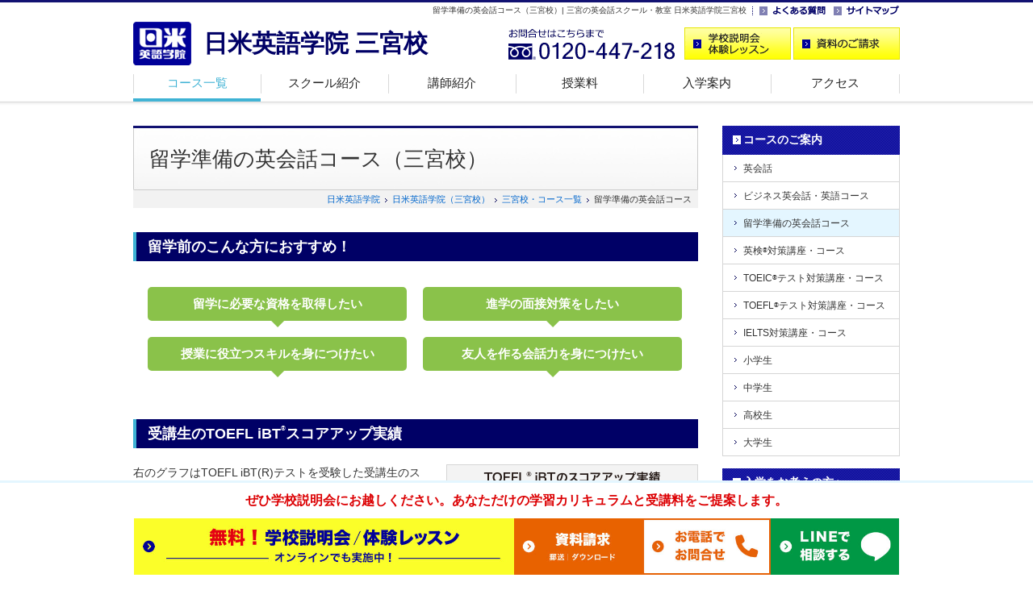

--- FILE ---
content_type: text/html
request_url: https://www.nichibeieigo.jp/kobe/course/ab/
body_size: 41052
content:
<!DOCTYPE html>
<html lang="ja"><!-- InstanceBegin template="/Templates/base.dwt" codeOutsideHTMLIsLocked="false" -->
<head>
<meta charset="UTF-8">
<!-- Google Tag Manager --> 
<script>(function(w,d,s,l,i){w[l]=w[l]||[];w[l].push({'gtm.start':
new Date().getTime(),event:'gtm.js'});var f=d.getElementsByTagName(s)[0],
j=d.createElement(s),dl=l!='dataLayer'?'&l='+l:'';j.async=true;j.src=
'https://www.googletagmanager.com/gtm.js?id='+i+dl;f.parentNode.insertBefore(j,f);
})(window,document,'script','dataLayer','GTM-WXTW9W');</script> 
<!-- End Google Tag Manager -->
<!-- InstanceBeginEditable name="description" -->
<title>留学準備の英会話スクール・塾（三宮校）| 三宮の英会話スクール・教室 日米英語学院三宮校</title>
<meta name="Keywords" content="神戸,三宮,英会話スクール,留学前,英会話">
<meta name="Description" content="留学準備には資格対策以外に英会話レッスンも必要です！神戸三宮の英会話スクール・英会話教室なら日米英語学院三宮校。英会話、ビジネス英語をはじめ、TOEIC(R)テスト、TOEFL(R)テスト、英検(R)対策、留学準備まで幅広く対応しています。ただ今無料体験レッスン受付中！">
<link rel="canonical" href="https://www.nichibeieigo.jp/kobe/course/ab/">
<meta property="og:title" content="留学準備の英会話スクール・塾（三宮校）| 三宮の英会話スクール・教室 日米英語学院三宮校">
<meta property="og:description" content="留学準備には資格対策以外に英会話レッスンも必要です！神戸三宮の英会話スクール・英会話教室なら日米英語学院三宮校。英会話、ビジネス英語をはじめ、TOEIC(R)テスト、TOEFL(R)テスト、英検(R)対策、留学準備まで幅広く対応しています。ただ今無料体験レッスン受付中！">
<meta property="og:url" content="https://www.nichibeieigo.jp/kobe/course/ab/">
<!-- InstanceEndEditable -->
<meta name="viewport" content="width=device-width">
<meta http-equiv="Content-Style-Type" content="text/css">
<meta http-equiv="Content-Script-Type" content="text/javascript">
<meta property="og:type" content="website">
<meta property="og:image" content="https://www.nichibeieigo.jp/kobe/img/cmn_share_ogp.png">
<meta property="og:image:width" content="1200">
<meta property="og:image:height" content="630">
<meta property="og:locale" content="ja_JP">
<meta property="og:site_name" content="日米英語学院三宮校">
<link rel="shortcut icon" type="image/x-icon" href="../../img/cmn_favicon.ico">
<link rel="stylesheet" type="text/css" href="../../css/common.css" media="all">
<link rel="stylesheet" type="text/css" href="../../css/parts.css" media="all">
<link rel="stylesheet" type="text/css" href="../../css/parts_sp.css" media="all">
<link rel="stylesheet" type="text/css" href="../../css/clearfix.css" media="all">
<link rel="stylesheet" type="text/css" href="../../css/footer-menu.css" media="all">
<link rel="stylesheet" type="text/css" href="../../css/modal.css" media="screen">
<link rel="stylesheet" type="text/css" href="https://www.nichibeieigo.jp/css/newCTA.css" media="all">
<!--fontawesome-->
<link rel="stylesheet" href="https://cdnjs.cloudflare.com/ajax/libs/font-awesome/6.1.1/css/all.min.css">
<!-- InstanceBeginEditable name="head" -->
<link rel="stylesheet" type="text/css" href="../ab/css/top.css" media="all">
<link rel="stylesheet" type="text/css" href="../css/common.css" media="all">
<!-- InstanceEndEditable -->
<script src="https://ajax.googleapis.com/ajax/libs/jquery/3.0.0/jquery.min.js"></script> 
<script src="../../js/func.js"></script> 
<script src="../../js/common.js"></script> 
<!--[if lt IE 9]>
<script language="JavaScript" type="text/javascript" src="https://www.nichibeieigo.jp/kobe/js/css3-mediaqueries.js" charset="UTF-8"></script>
<![endif]-->
<!-- InstanceBeginEditable name="head2" -->
<script language="JavaScript" type="text/javascript">
$(function(){
	$("#case dd").tile();
	$("#box4 ul li:nth-child(1)").addClass("first");
	$("#box4 ul li:nth-child(n+2)").addClass("other");
});
if ($.browser.msie) {
    if(parseInt($.browser.version) == 8){
         //For IE8
         $("html").addClass("ie8");
    }
}
</script>
<!-- InstanceEndEditable -->
<!-- modul -->
<link rel="stylesheet" type="text/css" href="../../css/modal.css" media="screen">
<script src="../../js/func.js"></script> 
<!-- modul end -->

</head>

<body id="top">
<!-- Google Tag Manager (noscript) -->
<noscript>
<iframe src="https://www.googletagmanager.com/ns.html?id=GTM-WXTW9W" 
height="0" width="0" style="display:none;visibility:hidden"></iframe>
</noscript>
<!-- End Google Tag Manager (noscript) -->

<div id="wrapper">
	<div class="head_wrapper"> 
		<!-- header -->
		<div id="header">
			<div class="link"> <!-- InstanceBeginEditable name="h1" -->
				<h1>留学準備の英会話コース（三宮校）| 三宮の英会話スクール・教室 日米英語学院三宮校</h1>
				<!-- InstanceEndEditable -->
				<ul>
					<li><a href="https://www.nichibeieigo.jp/faq/"  target="_blank"><img src="../../img/cmn_header_faq.gif" alt="よくある質問" width="82" height="18"></a></li>
					<li><a href="../../sitemap"><img src="../../img/cmn_header_sitemap.gif" alt="サイトマップ" width="82" height="18"></a></li>
				</ul>
			</div>
			<!-- btn -->
			<div class="btn">
				<div class="logo">
					<p><a href="../../"><img src="../../img/cmn_header_logo.gif" alt="神戸三宮の英会話スクール・教室 日米英語学院 神戸三宮校" width="72" height="54"></a></p>
					<h2><a href="../../">日米英語学院 三宮校</a></h2>
				</div>
				<div class="enquiry">
					<p><img src="../../img/cmn_header_fd.png" alt="お問合せはこちらまで 0120-447-218" width="206" height="40"></p>
					<ul>
						<li><a href="https://www.nichibeieigo.jp/trial/kobe/"><img src="../../img/cmn_header_trial.gif" alt="スクール説明会・体験レッスンのご予約" width="132" height="40"></a></li>
						<!--<li><a href="https://www.nichibeieigo.jp/shiryo/kobe/"><img src="../img/cmn_header_shiryo.gif" alt="資料請求" width="132" height="40"></a></li>-->
						<li>
							<div id="demoslide01" class="main_visual bg_aaa"> <a data-target="modal2" class="modal_open"><img src="../../img/cmn_header_shiryo.gif" alt="資料のご請求"></a></div>
						</li>
					</ul>
				</div>
			</div>
			<!-- navi --> 
			<!-- InstanceBeginEditable name="gnavi" --> 
			
			<!-- navi -->
			<div class="navigation">
				<div class="trigger"> <span></span> <span></span> <span></span>
					<p>MENU</p>
				</div>
				<nav class="menu">
					<ul class="nav">
						<li class="now"><a href="../../course">コース一覧</a></li>
						<li><a href="../../info">スクール紹介</a></li>
						<li><a href="../../teacher">講師紹介</a></li>
						<li class="sp"><a href="../../voice">受講生の声</a></li>
						<li><a href="https://www.nichibeieigo.jp/annai/tuition.html" target="_blank" rel="noopener">授業料</a></li>
						<li><a href="../../annai">入学案内</a></li>
						<li class="end"><a href="../../map">アクセス</a></li>
						<li class="sp"><a href="../../faq">よくある質問</a></li>
						<li class="sp"><a href="../../sitemap">サイトマップ</a></li>
						<li class="sp sp_end"><a href="https://www.nichibeieigo.jp/" target="_blank">メインサイト</a></li>
					</ul>
				</nav>
			</div>
			<!-- /navi --> 
			<!-- InstanceEndEditable --> 
			<!-- /navi --> 
		</div>
		<!-- /header --> 
	</div>
	<div id="wrapperInner"> 
		<!-- content -->
		<div id="content"> 
			
			<!-- main -->
			<div id="main">
				<div id="modal2" class="modal_box">
					<h2>資料ご希望の方へ</h2>
					<p>郵送資料とダウンロード資料の2種類をご用意しております。</p>
					<div class="link_area">
						<ul>
							<li class="modal_link"><a href="https://www.nichibeieigo.jp/shiryo/kobe/" data-target="modal1" class="modal_switch"><span>郵送希望の方</span></a></li>
							<li class="modal_link"><a href="http://nichibeieigo.jp/download/" data-target="modal1" class="modal_switch"><span>ダウンロード希望の方</span></a></li>
						</ul>
					</div>
					<p><a class="modal_close"><i class="zmdi zmdi-close"></i></a></p>
				</div>
				<!-- モーダルここまで --> 
				<!-- InstanceBeginEditable name="main" -->
				<div class="title">
					<h2>留学準備の英会話コース（三宮校）</h2>
				</div>
				<div class="dir">
					<ol>
						<li><a href="https://www.nichibeieigo.jp/">日米英語学院</a></li>
						<li><a href="../../">日米英語学院（三宮校）</a></li>
						<li><a href="../../course">三宮校・コース一覧</a></li>
						<li>留学準備の英会話コース</li>
					</ol>
				</div>
				<div class="maincon"> 
					<!-- recommend -->
					<div class="cmnbox recommend">
						<h2>留学前のこんな方におすすめ！</h2>
						<div class="inner">
							<ul>
								<li>留学に必要な資格を取得したい</li>
								<li>進学の面接対策をしたい</li>
								<li>授業に役立つスキルを身につけたい</li>
								<li>友人を作る会話力を身につけたい</li>
							</ul>
						</div>
					</div>
					<!-- /recommend --> 
					<!-- scoreup -->
					<div id="scoreup" class="cmnbox">
						<h2>受講生のTOEFL iBT<sup>&reg;</sup>スコアアップ実績</h2>
						<div class="inner">
							<p>右のグラフはTOEFL iBT(R)テストを受験した受講生のスコアアップ状況を表しています。10点以上のスコアアップ達成者が全体の約7割を占めています。20点以上の大幅スコアアップ達成者は19％で、中には30点以上アップの方もいます。<br>
								TOEFL iBT(R)テストは4セクションが同じ割合で評価されるため、苦手なセクションを克服することがスコアアップの重要な鍵となってきます。留学準備の英会話コースでは、スコア別クラスに加え、セクション・タスク別クラスを設定しており、効率よく、そしてバランスよくスコアを上げることができます。<br>
								交換留学選考などに利用されているTOEFL ITP(R)テストの対策も行っていますので、ぜひお問合せ下さい。</p>
							<img src="img/toefl_01.png" alt="日米英語学院受講生のTOEFL iBT(R)スコアアップ実績">
						</div>
					</div>
					<!-- /scoreup --> 
					<!--受講生の声-->
					<div class="no_pic cmnbox">
						<h2 class="mt10">留学準備の英会話コースの受講生の声</h2>
						<div class="boxlink">
							<div>
								<figure><img src="../../img/top_topic_st65.jpg" alt="M.I.さん" width="50" height="50"></figure>
								<h4><a href="../../voice/st65.html">M.I.さん（大学生）</a>&nbsp;</h4>
								<p>IELTSのスコアアップの為入学し、IELTS未受験から受講4ヶ月で5.5を取得！</p>
							</div>
						</div>
						<div class="boxlink">
							<div>
								<figure><img src="../../img/top_topic_st56.jpg" alt="Y.M.さん" width="50" height="50"></figure>
								<h4><a href="../../voice/st56.html">Y.M.さん（大学生）</a>&nbsp;</h4>
								<p>大学受験でIELTS overall 6.0が必要になり英語を習い始め、受講3カ月でみごと6.0を取得！</p>
							</div>
						</div>
						<div class="right">
							<p class="cmnlink"><a href="../../voice/">受講生の声一覧はこちら</a></p>
						</div>
					</div>
					<!--/受講生の声--> 
					<!-- feature -->
					<div id="feature" class="cmnbox">
						<h2>留学準備の英会話コースの特徴</h2>
						<div class="inner">
							<h4 class="first">資格試験から留学準備まで幅広く対応</h4>
							<p>留学に必要な資格を取得したい、海外への進学の面接対策をしたい、留学先の授業に役立つスキルを身につけたい、ホームステイ・ワーキングホリデーに行きたい、友人を作る会話力を身につけたい。日米英語学院では、そんな様々なご要望にお応えしています。</p>
							<p class="midashi"><span>授業内容の例</span></p>
							<ul>
								<li>海外生活に役立つSurvival English</li>
								<li>TOEFL<sup>&reg;</sup>テスト、IELTS、TOEIC<sup>&reg;</sup>テスト、GRE、GMATなどの資格対策</li>
								<li>英会話力の向上・ディスカッション</li>
								<li>進学先で役立つNote Takingやプレゼンテーション</li>
								<li>Academic Writing</li>
							</ul>
						</div>
						<div class="inner">
							<h4 class="second">オンラインレッスンの利用</h4>
							<p>ご自宅に居ながらレッスンを受講できる、オンラインレッスンをご利用いただくことができます。スクールで指導している講師がオンラインでレッスンを担当しますので、スクールでの受講と変わらない質の高いサービスを受けることが可能。コーディネーターによるカウンセリングもオンラインで受けていただけます。</p>
							<p class="midashi"><span>オンラインレッスンおすすめのポイント</span></p>
							<ul>
								<li>オンラインレッスンと通学レッスンを併用して受講いただけます</li>
								<li>英会話と資格対策（英検<sup>&reg;</sup>など）の両方のレッスンに対応しています</li>
								<li>自宅で受講できるので、保護者様の通学の送り迎えが不要になります</li>
								<li>遅い時間でも自宅でのレッスン受講なら安心です</li>
								<li>海外留学中の方も、進学に必要な資格取得のレッスンを受講していただけます</li>
							</ul>
						</div>
					</div>
					<!-- /feature --> 
					<!--CTA-->
					<section class="newcta">
						<p class="cta_microcatch">無料</p>
						<h2 class="cta_head">学校説明会・<br class="pcNone">
							体験レッスン</h2>
						<p class="cta_subhead">あなただけの学習カリキュラムと<br class="pcNone">
							授業料をご提案します。</p>
						<div class="cta_item cta_lesson">
							<p class="cta_lesson_subcatch"><i class="fa-solid fa-headset"></i> オンラインでも実施中</p>
							<div class="cta_anc_box cta_anc_lesson"><a href="https://www.nichibeieigo.jp/trial/kobe" class="cta_anc">無料学校説明会・<br class="pcNone">
								体験レッスンはこちら</a></div>
						</div>
						<div class="cta_item cta_doc">
							<div id="demoslide01" class="main_visual bg_aaa cta_anc_box cta_anc_doc"> <a data-target="modal2" class="modal_open cta_anc">資料のご請求</a> </div>
						</div>
					</section>
					<!--/CTA--> 
					<!-- box03 -->
					<div id="box03" class="cmnbox">
						<h2>留学準備の英会話コースで受講できるレッスンの一部をご紹介</h2>
						<div class="lesson">
							<h3>Survival Englishクラス</h3>
							<p>留学先やホームステイ先など、海外での日常生活に必要な英会話を学ぶクラスです。留学やホームステイ、ワーキングホリデーなどを予定されている方は、ぜひ出発前にご受講ください。</p>
						</div>
						<div class="lesson">
							<h3>Note Takingクラス</h3>
							<p>TOEFL(R)テストのリスニング問題は約5分間の講義を聞き取る必要があります。ポイントを押さえた聞き方やメモの取り方を身につけ、スコアアップを目指します。通常の大学の授業でも役立つスキルなので、留学予定の方はぜひ受講してみてください。</p>
						</div>
						<div id="list">
							<h4>この他多数のクラスから組み合わせることができます</h4>
							<div class="clearfix">
								<ul>
									<li><a href="/class/group/select/survival_english.html">Survival Englishクラス</a></li>
									<li><a href="/class/group/select/speakout.html">Speak Outクラス（1&#xff5e;3）</a></li>
									<li><a href="/class/group/select/7verbs.html">7 Verbs' Mysteryクラス</a></li>
									<li><a href="/class/group/select/current_english.html">時事英語クラス</a></li>
									<li><a href="/class/group/basic/qrd.html">即答練習 QRDクラス（1&#xff5e;3）</a></li>
									<li><a href="/class/group/certificate/toefl_61.html">TOEFL iBT 61クラス</a></li>
									<li><a href="/class/group/certificate/toefl_80.html">TOEFL iBT 80クラス</a></li>
									<li><a href="/class/group/certificate/toefl_100.html">TOEFL iBT 100クラス</a></li>
								</ul>
								<ul>
									<li><a href="/class/group/select/notetaking.html">Note Takingクラス</a></li>
									<li><a href="/class/group/select/academicwriting.html">アカデミックライティングクラス</a></li>
									<li><a href="/class/group/select/discussion.html">ディスカッションクラス</a></li>
									<li><a href="/class/group/basic/reading.html">リーディングクラス（1&#xff5e;3）</a></li>
									<li><a href="/class/group/basic/listening.html">リスニングクラス（1&#xff5e;3）</a></li>
									<li><a href="/class/group/basic/writing.html">ライティングクラス（1・2）</a></li>
									<li><a href="/class/group/certificate/toefl_pre.html">Pre TOEFLクラス</a></li>
								</ul>
							</div>
						</div>
						<div id="list_school">
							<h4>各スクールの留学コース</h4>
							<div class="clearfix">
								<ul>
									<li><a href="https://www.nichibeieigo.jp/shinjuku/course/ab/" target="_blank">新宿校の留学コース</a></li>
									<li><a href="https://www.nichibeieigo.jp/shibuya/course/ab/" target="_blank">渋谷校の留学コース</a></li>
									<li><a href="https://www.nichibeieigo.jp/ikebukuro/course/ab/" target="_blank">池袋校の留学コース</a></li>
									<li><a href="https://www.nichibeieigo.jp/yokohama/course/ab/" target="_blank">横浜校の留学コース</a></li>
								</ul>
								<ul>
									<li><a href="https://www.nichibeieigo.jp/umeda/course/ab/" target="_blank">梅田校の留学コース</a></li>
									<li><a href="https://www.nichibeieigo.jp/tennoji/course/ab/" target="_blank">天王寺校の留学コース</a></li>
									<li><a href="https://www.nichibeieigo.jp/kyoto/course/ab/" target="_blank">四条校の留学コース</a></li>
									<li><a href="https://www.nichibeieigo.jp/kobe/course/ab/" target="_blank">三宮校の留学コース</a></li>
									<li><a href="https://www.nichibeieigo.jp/kawanishi/course/ab/" target="_blank">川西校の留学コース</a></li>
								</ul>
							</div>
						</div>
					</div>
					<!-- /box03 --> 
					<!--plan-->
					<div class="plan cmnbox">
						<h2>留学準備のおすすめプラン例</h2>
						<h3>留学前のTOEFL<sup>&reg;</sup>テスト対策＆実践スキルアップコース</h3>
						<div class="plan_inner clearfix">
							<p>留学のためのTOEFL(R)テスト対策、4技能別の弱点強化と留学後の必要スキルを身につけます。</p>
							<table>
								<tr>
									<th class="first" scope="col">授業料</th>
									<th class="middle" scope="col">クラス形態<br>
										（レッスン数）</th>
									<th class="last" scope="col">受講期間</th>
								</tr>
								<tr>
									<td>551,320円<br>
										<span>（税込）</span></td>
									<td>グループレッスン7クラス（84回）<br>
										＋プライベートレッスン（10回）</td>
									<td>週1回2年 または 週2回1年</td>
								</tr>
							</table>
						</div>
						<div id="list_plan">
							<h4><b>受講クラス例</b></h4>
							<div class="clearfix">
								<ul>
									<li><span class="f_dot"><a href="/class/group/certificate/toefl_writing.html">TOEFL ライティングクラス</a></span></li>
									<li><span class="f_dot"><a href="/class/group/certificate/toefl_speaking.html">TOEFL スピーキングクラス</a></span></li>
									<li><span class="f_dot"><a href="/class/group/select/speed_reading.html">速読速聴クラス</a></span></li>
									<li class="sp_dot"><span class="f_dot"><a href="/class/group/certificate/toefl_80.html">TOEFL iBT 80クラス</a></span></li>
								</ul>
								<ul>
									<li><span class="f_dot"><a href="/class/group/select/notetaking.html">Note Takingクラス</a></span></li>
									<li><span class="f_dot">Active Communicationクラス</span></li>
									<li><span class="f_dot"><a href="/class/group/select/discussion.html">ディスカッションクラス</a></span></li>
									<li><span class="f_dot">弱点強化マンツーマンレッスン</span></li>
								</ul>
							</div>
						</div>
					</div>
					<!--/plan--> 
					
					<!-- box01 -->
					<div id="box01" class="cmnbox">
						<h2>最適な留学対策プランをご提案</h2>
						<div class="inner clearfix">
							<p>留学準備の英会話コースでは、TOEFL(R)テスト、IELTS、SAT、GRE、GMATなどの海外留学に必要な各種試験の対策から、英語での面接試験や、ホームステイ先で困らないための英会話対策など、あらゆる留学準備に対応しています。<br>
								留学の目的やご希望、現在の英語力をもとに組み合わせることのできるクラスは、英語の基礎を固めるクラス、目的別の会話クラス、各種試験対策クラスなど、多数ご用意しています。必要なクラスだけを受講する仕組みなので、効率よくスキルアップすることが可能です。<br>
								また、レッスン形態は、グループレッスンはもちろん、プライベートレッスンもご利用頂けるので、試験や出発までの期間が短い方や、集中してスキルアップを希望される方も、ぜひ一度ご相談ください。</p>
							<img src="img/top_image_sp.jpg" alt="留学コースイメージ"/> </div>
						<div id="box02_c" class="cmnbox">
							<h3 class="mt20">よくあるご質問</h3>
							<div class="faq">
								<dl>
									<dt>留学などの相談にのってもらえますか？</dt>
									<dd>はい。コーディネーターの中には留学経験者も多くおりますので、お気軽にご相談ください。</dd>
									<dt>留学までに身につけておいた方が良いスキルは何ですか？</dt>
									<dd>海外の授業についていくためのノートテイキング、アカデミックライティング、プレゼンテーション、ディベートなどが必要です。苦手なスキルがあれば、しっかり対策して出発できるようサポートいたしますので、ご相談ください。</dd>
								</dl>
							</div>
						</div>
						<h2>三宮校の頼りになる優秀な講師</h2>
						<p>日米英語学院のオンラインレッスンでは、基礎力強化や資格対策においては実績のある日本人講師が主にレッスンを担当。英会話、スピーキングセクションの実戦練習の際は外国人講師が担当します。</p>
						<div class="teacher_point">
							<dl>
								<dt>POINT1</dt>
								<dd>日本人のつまづきやすいポイントを熟知し、効果的な学習法で指導</dd>
							</dl>
							<dl>
								<dt>POINT2</dt>
								<dd>採用基準は英検<sup>&reg;</sup>1級、TOEIC<sup>&reg;</sup>テスト900点以上、またはTOEFL iBT<sup>&reg;</sup>テスト 100点以上と高水準の英語力を保持</dd>
							</dl>
							<dl>
								<dt>POINT3</dt>
								<dd>採用時には講師としての指導経験や資質を重視。採用後も6ヶ月ごとに査定を行っています</dd>
							</dl>
						</div>
					</div>
					<!-- /box01 --> 
					
				</div>
				<!-- /maincon --> 
				
				<!-- InstanceEndEditable --> 
				<!-- enquiry -->
				<div id="lastbox"> <!-- InstanceBeginEditable name="lastbox" -->
					<h3>ぜひ三宮校のスクール見学・無料体験レッスンにお越しください</h3>
					<p>あなただけの学習カリキュラムと受講料をご提案致します。<br>
						ご希望の方には無料体験レッスンも受けて頂けます。下記フォームよりお気軽にご予約下さい。<br>
						今ならインターネットからのご来校の予約で<span>10,000円分の割引券</span>を差し上げます！</p>
					<!--CTA-->
					<section class="newcta">
						<p class="cta_microcatch">無料</p>
						<h2 class="cta_head">学校説明会・<br class="pcNone">
							体験レッスン</h2>
						<p class="cta_subhead">あなただけの学習カリキュラムと<br class="pcNone">
							授業料をご提案します。</p>
						<div class="cta_item cta_lesson">
							<p class="cta_lesson_subcatch"><i class="fa-solid fa-headset"></i> オンラインでも実施中</p>
							<div class="cta_anc_box cta_anc_lesson"><a href="https://www.nichibeieigo.jp/trial/kobe" class="cta_anc">無料学校説明会・<br class="pcNone">
								体験レッスンはこちら</a></div>
						</div>
						<div class="cta_item cta_doc">
							<div id="demoslide01" class="main_visual bg_aaa cta_anc_box cta_anc_doc"> <a data-target="modal2" class="modal_open cta_anc">資料のご請求</a> </div>
						</div>
					</section>
					<!--/CTA-->
					<div id="step">
						<div class="inner" >
							<h2>学校説明会の流れ</h2>
							<ul>
								<li class="clearfix">
									<h3><span class="step">Step01</span><span class="flow">来校予約</span></h3>
									<dl>
										<dt><img src="../img/step_01_pic00.jpg" alt="来校予約イメージ"></dt>
									</dl>
								</li>
								<li class="clearfix">
									<h3><span class="step">Step02</span><span class="flow">カウンセリング</span></h3>
									<dl>
										<dt><img src="../img/step_01_pic01.jpg" alt="カウンセリングイメージ" ></dt>
									</dl>
								</li>
								<li class="clearfix">
									<h3><span class="step">Step03</span><span class="flow">レベルチェック</span></h3>
									<dl>
										<dt><img src="../img/step_01_pic02.jpg" alt="レベルチェックイメージ"></dt>
									</dl>
								</li>
								<li class="clearfix">
									<h3><span class="step">Step04</span><span class="flow">学校説明</span></h3>
									<dl>
										<dt><img src="../img/step_01_pic03.jpg" alt="学校説明イメージ" ></dt>
									</dl>
								</li>
								<li class="clearfix">
									<h3><span class="step">Step05</span><span class="flow">カリキュラム作成</span></h3>
									<dl>
										<dt class="last"><img src="../img/step_01_pic04.jpg" alt="個人別カリキュラム作成"></dt>
									</dl>
								</li>
							</ul>
							<p class="caution">※ご希望の方は無料体験レッスンを1回受講いただけます。受講内容や日時はご相談ください。</p>
						</div>
						<!-- inner -->
						<div class="online_link">
							<h2>オンライン留学コース</h2>
							<img src="../../../online/img/plan_ab_pc.jpg" alt="">
							<p>ホームステイ、ワーホリ、語学留学、大学・大学院院留学など、あらゆる留学をサポートします。</p>
							<p><a href="https://www.nichibeieigo.jp/online/online_course/online_ryugaku.html">オンライン留学コースを詳しく見る</a></p>
						</div>
						<!-- online_link --> 
					</div>
					<!-- InstanceEndEditable -->
					<address>
					<dl>
						<dt><span>お問合せはこちらまで</span></dt>
						<dd class="school">日米英語学院神戸三宮校</dd>
						<dd class="tel"><img src="../../img/cmn_lastbox_fd.png" alt="お問合せはこちらまで 0120-447-218" width="214" height="21" alt=""><span class="sp"><a href="tel:0120-447-218"><img src="../../img/cmn_lastbox_call.png" width="100" height="21"></a></span></dd>
						<dd class="time"><span>営業時間</span> ｜ 平日&nbsp;12:30～21:00 / 土&nbsp;10:30～19:30 / 日&nbsp;10:00～18:00 / 祝日&nbsp;休</dd>
						<dd class="access"><span>アクセス</span> ｜ 各線三宮駅より徒歩3分フラワーロード沿い神戸国際会館向い、みずほ銀行神戸支店のビル8F</dd>
					</dl>
					</address>
				</div>
				<!-- /enquiry --> 
			</div>
			<!-- /main --> 
			
			<!-- side -->
			<div id="side"> <!-- InstanceBeginEditable name="side" -->
				<ul class="nav">
					<li><span><a href="../../course">コースのご案内</a></span>
						<ul>
							<li><a href="../eikaiwa">英会話</a></li>
							<li><a href="../business">ビジネス英会話・英語コース</a></li>
							<li class="now"><a href="../ab">留学準備の英会話コース</a></li>
							<li><a href="../eiken">英検<sup>&reg;</sup>対策講座・コース</a></li>
							<li><a href="../toeic">TOEIC<sup>&reg;</sup>テスト対策講座・コース</a></li>
							<li><a href="../toefl">TOEFL<sup>&reg;</sup>テスト対策講座・コース</a></li>
							<li><a href="../ielts">IELTS対策講座・コース</a></li>
							<li><a href="../elementary">小学生</a></li>
							<li><a href="../juniorhigh">中学生</a></li>
							<li><a href="../highschool">高校生</a></li>
							<li><a href="../university">大学生</a></li>
						</ul>
					</li>
				</ul>
				<ul class="nav">
					<li><span><a href="../../annai">入学をお考えの方へ</a></span>
						<ul>
							<li><a href="https://www.nichibeieigo.jp/annai/enrollment.html" target="_blank">入学の流れ</a></li>
							<li><a href="https://www.nichibeieigo.jp/reason/curriculum.html"  target="_blank">個人別カリキュラム</a></li>
							<li><a href="https://www.nichibeieigo.jp/reason/lesson.html" target="_blank">レッスン形態</a></li>
							<li><a href="https://www.nichibeieigo.jp/annai/tuition.html" target="_blank">授業料について</a></li>
							<li><a href="https://www.nichibeieigo.jp/cpn/" target="_blank">割引制度一覧</a></li>
							<li><a href="../../info">スクール紹介</a></li>
							<li><a href="../../teacher">講師紹介</a></li>
							<li><a href="../../voice">受講生の声</a></li>
							<li><a href="../../photo">フォトギャラリー</a></li>
						</ul>
					</li>
				</ul>
				<!-- InstanceEndEditable -->
				<ul class="etc">
					<li><a href="https://www.nichibeieigo.jp/" target="_blank"><img src="../../img/cmn_side_mainsite.gif" alt="日米英語学院メインサイト" width="218" height="44"></a></li>
					<li><a href="../../company/school.html"><img src="../../img/cmn_side_school.gif" alt="スクール一覧" width="218" height="44"></a></li>
				</ul>
				<ul class="etc">
					<li><a href="https://www.nichibeieigo.jp/campaign/kobe/"><img src="https://www.nichibeieigo.jp/img/cmn_side_btn_cpn.jpg" alt="キャンペーン" width="218" height="126"></a></li>
					<li class="sidebnr_sp"><a href="https://www.nichibeieigo.jp/online/"><img src="https://www.nichibeieigo.jp/img/cmn_side_btn_online.jpg" alt="オンラインレッスン" width="218" height="126"></a></li>
					<li><a href="https://www.nichibeieigo.jp/corp/" target="_blank"><img src="../../img/cmn_side_kenshu.png" alt="企業語学研修" width="218" height="58"></a></li>
					<li><a href="https://www.nichibeieigo.jp/course/kyufukin/" target="_blank"><img src="../../img/cmn_side_kyufukin.png" alt="一般教育訓練給付金コース" width="218" height="58"></a></li>
				</ul>
				<!-- InstanceBeginEditable name="sidebtn" -->
				<ul class="btn">
					<li><a href="https://www.nichibeieigo.jp/trial/kobe/"><img src="../../img/cmn_side_trial.gif" alt="スクール説明会・体験レッスンのご予約" width="220" height="60"></a></li>
					<li><a href="https://www.nichibeieigo.jp/shiryo/kobe/"><img src="../../img/cmn_side_shiryo.gif" alt="資料のご請求" width="220" height="60"></a></li>
				</ul>
				<!-- InstanceEndEditable --> </div>
			<!-- /side --> 
		</div>
		<!-- /content --> 
		
		<!-- pagetop -->
		<div class="pagetop">
			<p><a href="#top"><img src="../../img/cmn_gototop.gif" alt="ページの先頭へ" width="109" height="30"></a></p>
		</div>
		<!--
<div class="pagetop_sp">
<ul>
<li><a href="#top"><img src="../img/toppage_cmn_01.png" alt="ページトップ"></a></li>
<li><a href="../"><img src="../img/toppage_cmn_02.png" alt="HOME"></a></li>
<li>
	<div id="demoslide01" class="main_visual bg_aaa">
 <a data-target="modal2" class="modal_open"><img src="../img/toppage_cmn_03.png" alt="資料のご請求"></a>
	</div>
	<a href="https://www.nichibeieigo.jp/shiryo/kobe/"><img src="../img/toppage_cmn_03.png" alt="資料のご請求"></a>
</li>
<li><a href="https://www.nichibeieigo.jp/trial/kobe/"><img src="../img/toppage_cmn_04.png" alt="説明会予約"></a></li>
</ul>
</div>
--> 
		<!-- /pagetop --> 
	</div>
	<!-- /wrapperInner --> 
	
	<!-- footer -->
	<div id="footer">
		<div id="footerInner">
			<div>
				<ul class="n1 first">
					<li><a href="./">ホーム</a></li>
					<li><a href="https://www.nichibeieigo.jp/annai/enrollment.html"  target="_blank">入学の流れ</a></li>
					<li><a href="https://www.nichibeieigo.jp/reason/curriculum.html"  target="_blank">個人別カリキュラム</a></li>
					<li><a href="https://www.nichibeieigo.jp/reason/lesson.html"  target="_blank">レッスン形態</a></li>
					<li><a href="https://www.nichibeieigo.jp/annai/tuition.html" target="_blank" >授業料について</a></li>
					<li><a href="https://www.nichibeieigo.jp/cpn/" target="_blank">割引制度一覧</a></li>
					<li><a href="../../info/">スクール紹介</a></li>
					<li><a href="../../teacher">講師紹介</a></li>
					<li><a href="../../voice">受講生の声</a></li>
				</ul>
				<ul class="n2 first">
					<li><a href="../../course/">コース一覧</a>
						<ul>
							<li><a href="../eikaiwa/">英会話コース</a></li>
							<li><a href="../business/">ビジネス英会話・英語コース</a></li>
							<li><a href="../ab">留学準備の英会話コース</a></li>
							<li><a href="../eiken/">英検<sup>&reg;</sup>対策講座・コース</a></li>
							<li><a href="../toeic/">TOEIC<sup>&reg;</sup>テスト対策講座・<br>
								コース</a></li>
							<li><a href="../toefl/">TOEFL<sup>&reg;</sup>テスト対策講座・<br>
								コース</a></li>
						</ul>
					</li>
				</ul>
				<ul class="n2 second">
					<li><span>&nbsp;</span>
						<ul>
							<li><a href="../ielts/">IELTS対策講座・コース</a></li>
							<li class="dotted"><a href="../elementary/">小学生コース</a></li>
							<li><a href="../juniorhigh/">中学生コース</a></li>
							<li><a href="../highschool/">高校生コース</a></li>
							<li><a href="../university/">大学生コース</a></li>
							<li><a href="https://www.nichibeieigo.jp/course/kyufukin/" target="_blank" >一般教育訓練給付金適用コース</a></li>
							<li><a href="https://www.nichibeieigo.jp/corp/" target="_blank">企業語学研修</a></li>
						</ul>
					</li>
				</ul>
				<ul class="n3 first">
					<li><a href="/map/">スクール一覧</a>
						<ul>
							<li><a href="https://www.nichibeieigo.jp/shinjuku/" target="_blank">新宿校</a></li>
							<li><a href="https://www.nichibeieigo.jp/shibuya/" target="_blank">渋谷校</a></li>
							<li><a href="https://www.nichibeieigo.jp/ikebukuro/" target="_blank">池袋校</a></li>
							<li><a href="https://www.nichibeieigo.jp/yokohama/" target="_blank">横浜校</a></li>
						</ul>
					</li>
				</ul>
				<ul class="n3 second">
					<li>
						<ul>
							<li><a href="https://www.nichibeieigo.jp/umeda/" target="_blank">梅田校</a></li>
							<li><a href="https://www.nichibeieigo.jp/tennoji/" target="_blank">天王寺校</a></li>
							<li><a href="https://www.nichibeieigo.jp/kyoto/" target="_blank">四条校</a></li>
							<li><a href="https://www.nichibeieigo.jp/kawanishi/" target="_blank">川西校</a></li>
						</ul>
					</li>
				</ul>
				<ul class="n4 last">
					<li class="sp"><a href="https://www.nichibeieigo.jp/annai/enrollment.html" target="_blank">入学の流れ</a></li>
					<li class="sp"><a href="https://www.nichibeieigo.jp/reason/curriculum.html" target="_blank">個人別カリキュラム</a></li>
					<li class="sp"><a href="https://www.nichibeieigo.jp/reason/lesson.html" target="_blank">レッスン形態</a></li>
					<li class="sp"><a href="https://www.nichibeieigo.jp/annai/tuition.html" target="_blank" >授業料について</a></li>
					<li class="sp"><a href="https://www.nichibeieigo.jp/cpn/" target="_blank">割引制度一覧</a></li>
					<li class="sp"><a href="../../info/">スクール紹介</a></li>
					<li class="sp"><a href="../../teacher">講師紹介</a></li>
					<li class="sp"><a href="../../voice">受講生の声</a></li>
					<li class="pc"><a href="../../map">アクセス</a></li>
					<li class="pc"><a href="https://www.nichibeieigo.jp/faq/" target="_blank">よくある質問</a></li>
					<li class="pc"><a href="../../sitemap/">サイトマップ</a></li>
					<li><a href="https://www.nichibeieigo.jp/company/gaiyou.html" target="_blank">会社案内</a></li>
					<li><a href="https://www.nichibeieigo.jp/map/" target="_blank">スクール一覧</a></li>
					<li><a href="https://www.nichibeieigo.jp/privacy/" target="_blank">個人情報保護方針</a></li>
					<li><a href="https://www.nichibeieigo.jp/rule/" target="_blank">利用規約</a></li>
					<li><a href="http://www.nichibei-job.com/" target="_blank">採用情報</a></li>
					<li class="pc"><a href="http://teach.nichibei-job.com/" target="_blank">Teaching Job Information</a></li>
					<li class="sp"><a href="https://www.nichibeieigo.jp/" target="_blank">メインサイト</a></li>
				</ul>
			</div>
			<p class="trademark">TOEFL and TOEIC are registered trademarks of ETS. This website is not endorsed or approved by ETS.<br>
				英検<sup>&reg;</sup>は、公益財団法人 日本英語検定協会の登録商標です。このコンテンツは、公益財団法人 日本英語検定協会の承認や推奨、その他の検討を受けたものではありません。</p>
			<p class="copyright"><span>日米英語学院神戸三宮校&nbsp;〒650-0021 兵庫県神戸市中央区三宮町1-3-1&nbsp;ヒューリック神戸ビル8F&emsp;</span>Copyright &copy; 英会話スクール 日米英語学院 All Rights Reserved.</p>
		</div>
		<!-- /footerInner --> 
	</div>
	<!-- /footer --> 
</div>
<!--CV BAR-->
<div id="footer2">
	<div id="slide_slide">
		<p class="attention">ぜひ学校説明会にお越しください。あなただけの学習カリキュラムと受講料をご提案します。</p>
		<div id="slide-in">
			<ul>
				<li class="pc_semi"><a href="https://www.nichibeieigo.jp/trial/kobe/"><img src="/img/pc_yellow.jpg" alt="学校説明会実施中"></a></li>
				<!--			<li class="pc_doc"><a href="https://www.nichibeieigo.jp/shiryo/kobe/"><img src="/img/pc_doc2.jpg" alt="資料請求"></a></li>-->
				<li class="pc_doc">
					<div id="demoslide01" class="main_visual bg_aaa"><a data-target="modal2" class="modal_open"><img src="/img/pc_doc.jpg" alt="資料のご請求"></a></div>
				</li>
				<li class="pc_tel">
					<div id="demoslide01" class="main_visual bg_aaa"><a data-target="modal3" class="modal_open"><img src="/img/pc_tel.jpg" alt="お電話にてお問合せ"></a></div>
				</li>
				<li class="pc_line"><a href="https://lin.ee/o2PtdzX" target="_blank" rel="noopener noreferrer"><img src="/img/pc_line.jpg" alt="LINEにてお気軽にお問い合わせ"></a></li>
			</ul>
			<!-- モーダル(modal) -->
			<div id="modal3" class="modal_box_telno">
				<div class="tel_no">
					<ul>
						<li>三宮校：<a href="tel:0120447218">0120-447-218</a></li>
					</ul>
					<h3>営業時間</h3>
					<dl>
						<dt>平日｜</dt>
						<dd>12:30~21:00</dd>
						<dt>土曜｜</dt>
						<dd>10:30~19:30</dd>
						<dt>日曜｜</dt>
						<dd>10:00~18:00</dd>
					</dl>
					<p>※祝日休</p>
				</div>
				<!--/tel_no--> 
			</div>
			<!--/modal3-->
			<p><a class="modal_close"><i class="zmdi zmdi-close"></i></a></p>
		</div>
		<!--/slide-in--> 
		<!-- モーダルここまで --> 
	</div>
	<!--/slide-slide--> 
</div>
<!--/CV BAR--> 
<!-- Yahoo!アクセス解析タグ --> 
<script id="tagjs" type="text/javascript">
  (function () {
    var tagjs = document.createElement("script");
    var s = document.getElementsByTagName("script")[0];
    tagjs.async = true;
    tagjs.src = "//s.yjtag.jp/tag.js#site=yuECdkF";
    s.parentNode.insertBefore(tagjs, s);
  }());
</script>
<noscript>
<iframe src="//b.yjtag.jp/iframe?c=yuECdkF" width="1" height="1" frameborder="0" scrolling="no" marginheight="0" marginwidth="0"></iframe>
</noscript>
</body>
<!-- InstanceEnd --></html>

--- FILE ---
content_type: text/css
request_url: https://www.nichibeieigo.jp/kobe/css/common.css
body_size: 72
content:
@charset "UTF-8";
@import url(normalize.css);
@import url(default.css);


--- FILE ---
content_type: text/css
request_url: https://www.nichibeieigo.jp/kobe/css/parts.css
body_size: 15901
content:
@charset "UTF-8";

/* ==========================================================
	PC閲覧用 481px以上
========================================================== */

/*----------------------------------------

	- clearfix
	- wrapper
	- header
	- title
	- content
	- main
	- side
	- pagetop
	- lastbox
	- footer
	- スマホのみ表示 PC非表示

-----------------------------------------*/


@media print, screen and (min-width: 481px) {
	
/*----------------------------------------
	clearfix
-----------------------------------------*/

#header .btn:before,
#header .btn:after,
#header .nav:before,
#header .nav:after,
#content:before,
#content:after {
	content: "";
	display: table;
}

#header .btn:after,
#header .nav:after,
#content:after {
	clear: both;
}

#header .btn
#header .nav
#content {
	zoom: 1;/*IE7*/
	position: relative;/*DW*/
}

/*----------------------------------------
	wrapper
-----------------------------------------*/

#wrapper {
	position: relative;
	width: 100%;
}

#wrapperInner {
	width: 990px;
	margin: 0 auto;
	padding: 0 20px;
}

/*----------------------------------------
	header
-----------------------------------------*/
.head_wrapper{
	position: fixed;
	z-index: 99999;
	width: 100%;
	height: 133px;
	background: url("../img/cmn_header_bg.jpg") repeat-x;
}
#header {
	position: relative;
	width: 950px;
	height: 122px;
	margin: 0 auto;
	padding-top: 4px;
	font-size: 10px;
	font-size: 1.0rem;
}

#header .link {
	width: 950px;
	height: 18px;
}

#header .link h1 {
	width: 760px;
	float: left;
	text-align: right;
	line-height: 18px;
}

#header .link ul {
	float: right;
	background: url(../img/cmn_header_line.gif) 0 3px no-repeat;
}

#header .link li {
	float: left;
	padding-left: 10px;
}

#header .link li img {
	width: 82px;
	height: 18px;
}

#header .btn {
	padding-top: 12px;
}

#header .logo {
	width: 450px;
	float: left;
	margin-top: -7px;
}

#header .logo img {
	float: left;
}

#header .logo h2 {
	float: left;
	font-size: 30px;
	font-size: 3.0rem;
	font-weight: bold;
	line-height: 54px;
	padding-left: 15px;
	color: #000066;
}

#header .logo h2 a {
	color: #000066;
}

#header .logo h2 a:hover {
	text-decoration: none;
}

#header .enquiry {
	float: right;
	width: 485px;
}

#header .enquiry p {
	float: left;
}

#header .enquiry p {
	width: 206px;
	height: 40px;
}

#header .enquiry ul {
	float: right;
}

#header .enquiry li {
	float: left;
	margin-left: 3px;
}

#header .enquiry li img {
	width: 132px;
	height: 40px;
}

/* navigation */
.navigation ul {
	width: 950px;
	position: absolute;
	left: 0;
	bottom: 0px;
}
.navigation li {
	float: left;
	height: 34px;
}
.navigation li a {
	height: 34px;
	font-size: 15px;
	font-size: 1.5rem;
	text-align: center;
	display: block;
	text-decoration: none;
	color: #222222;
}
.navigation li a {
	width: 158px;
	background: url(../img/cmn_header_navi.gif) no-repeat;
}
.navigation li a:hover,
.navigation li a.on,
.navigation li.now a {
	background: url(../img/cmn_header_navi_on.gif) no-repeat;
	color: #3eb2d4;
}
.navigation li.end a {
	width: 160px !important;
	background: url(../img/cmn_header_navi.gif) -790px no-repeat !important;
}
.navigation li.end a:hover,
.navigation li.end a.on,
.navigation li.end.now a {
	background: url(../img/cmn_header_navi_on.gif) -790px no-repeat !important;
}
.navigation .trigger p {
display: none;
}
/*----------------------------------------
	content
-----------------------------------------*/

#content {
	width: 950px;
	margin: 0 auto;
	padding: 156px 0 75px;
}

/*----------------------------------------
	main
-----------------------------------------*/

#main {
	float: left;
	width: 700px;
	font-size: 14px;
	font-size: 1.4rem;
}

#main .title {
	background: url(../img/cmn_title_bg.jpg) no-repeat;
	height: 80px;
	font-size: 26px;
	font-size: 2.6rem;
	line-height: 82px;
	padding-left: 20px;
}

#main .title sup {
    top: -1.0em;
}

#main .dir {
	background-color: #F2F2F2;
	text-align: right;
	padding: 3px 8px 3px 0;
	z-index: 2;
}

#main .dir ol {
	float: right;
	font-size: 11px;
	font-size: 1.1rem;
}

#main .dir ol li {
	list-style: none;
	float: left;
}

#main .dir ol li a {
	background: url(../img/cmn_dir_arrow.gif) no-repeat right 2px;
}

#main .dir ol li a {
padding-right: 15px;
}

#main .dir:before,
#main .dir:after,
#main ol:before,
#main ol:after {
	content: "";
	display: table;
}

#main .dir:after,
#main ol:after {
	clear: both;
}

#main .dir,
#main ol {
	zoom: 1;/*IE7*/
	position: relative;/*DW*/
}

#main .btn_sp {
	display: none;
}
#main .notice {
	margin: 30px 0 20px;
	padding: 15px 15px 15px 20px;
	color: #cc3333;
	background: #fffce2;
	border: 1px solid #cc3333;
 text-align: justify;
}
#main .notice h3 {
	width: 420px;
  font-size: 1.8rem;  
  font-size: 18px;
  font-weight: bold;
	float: left;
  padding-bottom: 5px;
}
#main .notice h3 + p {
width: 420px;
float: left;
}
#main .notice .pc {
float: right;
}
#main .notice img:hover {
opacity: 0.8;
}
#box1{
	margin-top: 30px;
}

#box2,
#box3,
#box4,
#box5,
#box6 {
	margin-top: 50px;
}

.cmnbox {
	z-index: 1;
}

.cmnbox h2 {
	width: 682px;
	margin-bottom: 20px;
	padding: 5px 0 4px 14px;
	border-left: solid 4px #3eb2d4;
	background-color: #000066;
	color: #ffffff;
	font-weight: bold;
	font-size: 18px;
	font-size: 1.8rem;
}

.cmnbox h2 em {
	padding-left: 4px;
	font-style: normal;
	font-size: 14px;
	font-size: 1.4rem;
}

.cmnbox h2 sup {
	top: -1.2em;
}

.cmnbox h3 {
	position: relative;
	font-size: 18px;
	font-size: 1.8rem;
	font-weight: bold;
	border-left: 5px solid #3eb2d4;
	padding: .15em 0 .25em .65em;
	margin-bottom: 15px;
	background: -webkit-linear-gradient(top, #fff, #fefefe 50%, #eaeaea);
	background: linear-gradient(to bottom, #fff, #fefefe 50%, #eaeaea);
	/*IE6 IE7 */
	filter: progid:DXImageTransform.Microsoft.gradient(GradientType=0,startcolorstr=#ffffff, endcolorstr=#eaeaea);
	/* IE8 IE9 */
	-ms-filter:"progid:DXImageTransform.Microsoft.gradient(GradientType=0,startcolorstr=#ffffff, endcolorstr=#eaeaea))";
	zoom: 1;
}

.cmnbox h3:before {
	position: absolute;
	left: -5px;
	bottom: 0;
	content:"";
	width: 5px;
	height: 50%;
	background-color: #000066;
}

.cmnbox h3:after {
	position: absolute;
	left: 0;
	bottom: 0;
	content: "";
	width: 100%;
	height: 0;
	border-bottom: 1px solid #ccc;
}

.cmnbox h3 sup {
	top: -0.8em;
}

/* cmnlink */
.cmnlink a {
	display: inline-block;
	padding: 8px 10px 8px 25px;
	background: #eeeeee url(../img/cmn_main_ya_b1.gif) no-repeat 10px 0.7em;
	color: #333333;
	text-decoration: none;
	line-height: 1;
}

.cmnlink a:hover,
.cmnlink a:active {
	background-color: #e4f6ff;
	background-position: -690px 0.7em;
}


/* frame */

.f1 {
	background: url(../img/cmn_main_color01.gif);
	padding: 5px;
}

.f2 {
	background: url(../img/cmn_main_color02.gif);
	padding: 5px;
}

.f3 {
	background: url(../img/cmn_main_color03.gif);
	padding: 5px;
}

.finner {
	background: #FFFFFF;
	padding: 20px;
}

/*----------------------------------------
	side
-----------------------------------------*/

#side {
	float: right;
	width: 220px;
}

#side .nav {
	width: 220px;
	font-size: 13px;
	font-size: 1.22rem;
	margin-bottom: 15px;
}

#side .nav li a {
	display: block;
	color: #333333;
	text-decoration: none;
}

#side .nav li img {
	vertical-align: middle;
	margin-left: 5px;
}

/* nav - 1 */
#side .nav li span a {
	padding: 7px 0 8px 26px;
	color: #ffffff;
	font-weight: bold;
	font-size: 14px;
	font-size: 1.4rem;
}

#side .nav li span a:link,
#side .nav li span a:visited {
	background: #000099 url(../img/cmn_side_navi.gif) no-repeat;
}

#side .nav li span a:hover,
#side .nav li span a:active {
	background-color: #3eb2d4;
	background-position: 0 -40px;
}

/* nav - 2 */
#side .nav li li {
	border: solid 1px #d5d5d5;
	border-top: none;
}

#side .nav li li a {
	padding: 8px 10px 7px 25px;
}

#side .nav li li a:link,
#side .nav li li a:visited {
	background: url(../img/cmn_side_arrow.gif) no-repeat 10px 0.9em;
}

#side .nav li li.blank a:link,
#side .nav li li.blank a:visited {
	background: url(../img/cmn_side_arrow_blank.gif) no-repeat 10px 0.9em;
}

#side .nav li li.now a,
#side .nav li li.blank a:hover,
#side .nav li li a:hover,
#side .nav li li a:active {
	background-color: #e4f6ff;
}

/* nav - 3 */
#side .nav li li ul {
	padding: 3px 10px 5px 10px;
	border-top: solid 1px #ffffff;
	background-color: #f4f4f4;
}

#side .nav li li li {
	padding-top: 2px;
	border: none;
}

#side .nav li li li a {
	padding: 2px 10px 0 25px;
}

#side .nav li li li a:link,
#side .nav li li li a:visited {
	background: url(../img/cmn_side_arrow.gif) no-repeat 10px 0.4em;
}

#side .nav li li li.now a,
#side .nav li li li a:hover,
#side .nav li li li a:active {
	background-color: #dcdcdc;
}

#side .nav sup {
	top: -0.3em;
}

/* btn */
#side .btn {
	width: 220px;
	margin-top: 10px;
}

#side .btn li {
	padding-top: 5px;
}


/* etc */
#side .etc {
	width: 220px;
	margin-top: 10px;
}

#side .etc li {
	padding-top: 5px;
}

#side .etc li img {
	border: solid 1px #d4d4d4;
}

#side .etc li.fb img {
	border: solid 1px #3b5998;
}

#side .etc li a:hover img,
#side .etc li a:active img {
	border: solid 1px #3eb2d4!important;
}

#side #facebookBoad {
	margin-top: 15px;
}


/*----------------------------------------
	pagetop
-----------------------------------------*/

.pagetop_sp ul {
	display: none;
}

.pagetop {
	display: none;
	position:relative;
	width:100%;
	max-width:950px;
	height:0;
	margin:0 auto;
}
.pagetop a {
	position: fixed;
	bottom: 0px;
	left:auto;
	display: block;
	width: 109px;
	hegiht:30px;
	margin-left:841px;
	z-index:9999;
}

.pagetop a:before,
.pagetop a:after {
	position:absolute;
	left:50%;
	content:"";
	width:0px;
	height:0px;
	margin-left:-10px;
	border:10px solid transparent;
}


/*----------------------------------------
	lastbox
-----------------------------------------*/

#lastbox {
	margin-top: 40px;
	padding-top: 20px;
	background: url(../img/cmn_foot_lastbox_dotline.gif) top no-repeat;
}

#lastbox h3 {
	font-size: 18px;
	font-size: 1.8rem;
	color: #CC0000;
}

#lastbox p {
	margin-top: 5px;
}

#lastbox p span {
	color: #CC0000;
	font-weight: bold;
}

#lastbox ul {
	margin: 20px 0 30px;
}

#lastbox li {
	float: left;
}

#lastbox li.mr {
	margin-right: 8px;
}

#lastbox li img {
	width: 346px;
	height: auto;
}

#lastbox ul:before,
#lastbox ul:after
 {
	content: "";
	display: table;
}

#lastbox:after,
#lastbox ul:after {
	clear: both;
}

#lastbox ul {
	zoom: 1;/*IE7*/
	position: relative;/*DW*/
}

#lastbox ul.sp {
	display: none;
}

#lastbox dl {
	color: #000066;
}

#lastbox dt {
	margin-bottom: 12px;
	color: #FFFFFF;
}

#lastbox dt span {
	background-color: #000066;
	padding: 2px 8px;
}

#lastbox dd {
	font-size: 22px;
	font-size: 2.2rem;
	line-height: 1.0;
}

#lastbox dd img {
	margin-top: 5px;
}

#lastbox dd.time {
	font-size: 13px;
	font-size: 1.3rem;
	margin-top: 8px;
}

#lastbox dd.access {
	font-size: 13px;
	font-size: 1.3rem;
	margin-top: 5px;
}

#lastbox dd .sp {
	display: none;
}
#lastbox .access_map{
		margin-top: 10px;
	}
	#lastbox .inner{
		display: inline-block;
	}
	#lastbox .inner .maplink{
		text-align: right;
	}

	#lastbox .access_map img{
		width:auto;
		height: 140px;
		padding-bottom: 27px;
	}	

/*----------------------------------------
	footer
-----------------------------------------*/

#footer {
	width: 100%;
	background: url(../img/cmn_footer_bg.png) bottom left repeat-x;
	font-size: 12px;
	font-size: 1.2rem;
}

#footerInner {
	width: 990px;
	margin: 0 auto;
	padding: 0 20px;
}

#footer div {
	width: 950px;
	margin: 0 auto;
}

#footer ul.first {
	padding-left: 0;
}

#footer li {
	padding-top: 6px;
}

#footer li ul {
	float: none;
	padding: 4px 0 12px 0;
}

#footer li li {
	padding: 7px 0 5px 0;
	background: url(../img/cmn_foot_line.gif) repeat-x left top;
}

#footer li li.first {
	padding-top: 6px;
	background: none;
	border-top: solid 1px #c8c8c8;
}
	
#footer li li.dotted{
 	border-top:none;
    background: url(../img/cmn_foot_line.gif) repeat-x left top;
}
	
#footer ul {
	float: left;
}
	
#footer .n2.first {
	padding: 25px 0 0 17px;
}
	
#footer .n2.second {
	padding: 25px 0 0 8px;
}	
	
#footer .n3.first {
	padding: 25px 0 0 17px;
}	

#footer .n3.second {
	padding: 22px 0 0 8px;
} 
	
#footer ul.first {
	padding: 25px 0 0 0;
}
	
#footer ul.last {
	padding: 25px 0 0 17px;
}	

#footer li ul {
    float: none;
    padding: 4px 0 12px 0;
}	

#footer .n1 li,
#footer .n1 li li {
	width: 130px;
}
#footer .n2 li,
#footer .n2 li li {
	width: 190px;
}
#footer .n3 li,
#footer .n3 li li {
	width: 100px;
}
#footer .n4 li,
#footer .n4 li li {
	width: 170px;
}

#footer li a {
	display: inline-block;
	padding-left: 20px;
}

#footer li span a {
	font-weight: bold;
}

#footer li a:link,
#footer li a:visited {
	color: #424242;
	text-decoration: none;
	background: url(../img/cmn_main_ya_b1.gif) no-repeat 5px 0.25em;
}

#footer li a:hover,
#footer li a:active {
	background-position: -695px 0.25em;
}

#footer li li a:link,
#footer li li a:visited {
	color: #424242;
	text-decoration: none;
	background: url(../img/cmn_main_ya_a1.gif) no-repeat 5px 0.25em;
}

#footer li li a:hover,
#footer li li a:active {
	color: #0099ff;
	text-decoration: underline;
}

#footer li img {
	vertical-align: middle;
	margin-left: 5px;
}

#footer li sup {
	font-size: 0.7rem;
	top: -0.8em;
}

/* copy */

#footer p {
	clear: both;
	width: 100%;
	text-align: center;
}
#footer p.trademark {
	font-size: 1.0rem;
	padding: 10px 0;
}
#footer p.trademark sup {
font-size: 0.6rem;
}
#footer p.copyright {
	font-size: 1.1rem;
	color: #FFFFFF;
	padding: 10px 0;
}

/*----------------------------------------
	スマホのみ表示 PC非表示
-----------------------------------------*/
.sp {
	display: none;
}
/*----------------------------------------
place 220331追加ここから
-----------------------------------------*/
	#place{
		margin-top: 10px;
	}
	#place .topmsg {
		padding: 10px;
	}
	#place .border li{
		background-color: #e4f6ff;
		display: inline-block;
		width:31%;
		padding: 5px 0;
		font-size: 1.3em;
		margin: 5px;
		text-align: center;
	}	
	#place h2 {
		padding: 1px 0 15px 18px;
		border-bottom: solid 1px #000055;
		background: url(../img/top_cmn_h2_bg.gif) no-repeat 0 0;
		font-size: 22px;
		font-size: 2.2rem;
		line-height: 24px;
	}
	#place h2 .pc{
		display: none;
	}


}


/* タブレットPC 481px以上 1023px以下
========================================================== */

@media (min-width: 481px) and (max-width: 1023px) {

#footer {
	min-width: 1023px;
	background: url(../img/cmn_footer_bg.png) #f4f4f4 bottom left repeat-x;
}

}
@media screen and (max-width: 480px) {
/*----------------------------------------
	2405#place追加
-----------------------------------------*/
	#place h2 {
			padding: 1px 0 15px 18px;
			border-bottom: solid 1px #000055;
			background: url(../img/top_cmn_h2_bg.gif) no-repeat 0 0;
			font-size: 22px;
			font-size: 2.2rem;
			line-height: 24px;
		}
		#place h2 .pc{
			display: none;
		}
		#place .topmsg {
			padding: 10px 0;
		}	
		#place .border{
			border: solid 1px #d5d5d5;
			padding: 10px;
		}
		#place .border .splink{
			display: flex;
			flex-wrap: wrap;
			justify-content: space-between;
			margin: 10px 0;
		}
		#place .border ul.splink:before{
			display: none;
		}
		#place .border li{
			background-color: #e4f6ff;
			box-sizing: border-box;
			width:48%;
			padding: 2px 0 2px 0;
			font-size: 1.3em;
			margin: 3px 0;
			text-align: center;
		}
		#place .border li.online{
			width: 100%;
		}
		#place{
			margin: 10px 10px 30px;
		}
		#place h2 {
			background: none;
			border-bottom: none;
			/*	width: calc( 100% - 20px);*/
			margin: 0 auto;
			padding: 0;
			font-size: 16px;
			font-weight: 700;
			line-height: 1.3;
			color: #3eb2d4;
			text-align: center;
		}
		#place h2::after{
			content: "";
			display: block;
			width: 100%;
			height: 2px;
			margin-top: 5px;
			background: #3eb2d4;
		}
		#place h2 .pc{
			display: inline;
		}
}

--- FILE ---
content_type: text/css
request_url: https://www.nichibeieigo.jp/kobe/css/parts_sp.css
body_size: 10249
content:
@charset "UTF-8";

/* ==========================================================
	スマホ閲覧用 480px以下
========================================================== */

/*----------------------------------------

	- wrapper
	- header
	- navi
	- content
	- main
	- side
	- pagetop
	- lastbox
	- footer
	- PCのみ表示 スマホ非表示

-----------------------------------------*/

@media screen and (max-width: 480px) {

/*----------------------------------------
	wrapper
-----------------------------------------*/

#wrapper {
	position: relative;
	width: 100%;
}


/*----------------------------------------
	header
-----------------------------------------*/

#header {
	width: 100%;
	height: 60px;
	margin: 0 auto;
	padding-top: 4px;
}

/* link */

#header .link {
	display: none;
}


/* btn */

#header .btn {
	padding: 10px 0 0 10px;
}

/* logo */

#header .logo {
	width: 100%;
	float: left;
}

#header .logo img {
	float: left;
	width: 48px;
	height: 36px;
}

#header .logo h2 {
	float: left;
	font-size: 20px;
	font-size: 2.0rem;
	font-weight: bold;
	line-height: 1.9;
	padding-left: 10px;
	color: #000066;
}

#header .logo h2 a {
	color: #000066;
}

#header .logo h2 a:hover {
	text-decoration: none;
}

/* btn */

#header .enquiry {
	display: none;
}

/* navigation */

.navigation {
width: 46px;
background: #65ace4;
color: #FFF;
position: absolute;
top: 12px;
right:10px;
height: 42px;
}
.navigation div {
position: absolute;
top: 8px;
left: 8px;
}
.active {
color: #fff;
background: #65ace4;
}
.menu {
position: absolute;
top: 42px;
right: 0px;
width: 180px;
overflow: hidden;
z-index: 100;
background: #999;
background-color: rgba(51,51,51,0.8); 
}
.menu a {
display: block;
text-decoration: none;
color: #FFFFFF;
padding: 8px 20px;
border-bottom: 1px solid #FFF;
line-height: 30px;
font-size: 1.4rem;
}

/*menu trigger*/
.trigger,
.trigger span {
display: inline-block;
transition: all .4s;
box-sizing: border-box;
}
.trigger {
position: relative;
width: 30px;
height: 30px;
text-align: center;
}
.trigger span {
position: absolute;
left: 0;
width: 100%;
height: 2px;
background-color: #fff;
border-radius: 4px;
}
.trigger span:nth-of-type(1) {
top: 0;
}
.trigger span:nth-of-type(2) {
top: 6px;
}
.trigger span:nth-of-type(3) {
top: 12px;
}
.trigger p {
width: 30px;
position: absolute;
font-size: 1.0rem;
text-align: center;
bottom: 0;
}
.navigation.active .trigger span:nth-of-type(1) {
top: 8px;
-webkit-transform: translateY(5px) rotate(-315deg);
transform: translateY(5px) rotate(-315deg);
}
.navigation.active .trigger span:nth-of-type(2) {
opacity: 0;
}
.navigation.active .trigger span:nth-of-type(3) {
top: 8px;
-webkit-transform: translateY(5) rotate(315deg);
transform: translateY(5px) rotate(315deg);
}
.navigation.active .trigger p {
opacity: 0;
}
.trigger:hover {
cursor: pointer;
}
/*----------------------------------------
	content
-----------------------------------------*/

#content {
	width: 100%;
	margin: 0 auto;
}


/*----------------------------------------
	main
-----------------------------------------*/

#main {
	width: 100%;
	font-size: 14px;
	font-size: 1.4rem;
}

#main .title {
	background: url(../img/cmn_title_bg.jpg) no-repeat;
	height: 80px;
	font-size: 20px;
	font-size: 2.0rem;
	line-height: 1.3;
	padding-left: 14px;
}

#main .title h2 {
  position: relative;
  top: 50%;
  -webkit-transform: translateY(-50%);
  -ms-transform: translateY(-50%);
  transform: translateY(-50%);
}

#main .dir {
	background-color: #F2F2F2;
	text-align: right;
	padding: 3px 8px 3px 0;
	z-index: 2;
}

#main .dir ol {
	float: right;
	font-size: 13px;
	font-size: 1.3rem;
}

#main .dir ol li {
	list-style: none;
	display: inline;
}

#main .dir ol li a {
	background: url(../img/cmn_dir_arrow.gif) no-repeat right 2px;
}

#main .dir ol li a {
padding-right: 15px;
}

#main .dir ol li span {
	display: none;
}

#main .dir:before,
#main .dir:after,
#main ol:before,
#main ol:after {
	content: "";
	display: table;
}

#main .dir:after,
#main ol:after {
	clear: both;
}

#main .dir,
#main ol {
	zoom: 1;/*IE7*/
	position: relative;/*DW*/
}

#main .btn_sp {
	padding: 20px 10px 0;
	margin-bottom: -10px;
}

#main .btn_sp li {
	width: 49%;
	float: left;
}

#main .btn_sp li:first-child {
	margin-right: 2%;
}

#main .btn_sp li img {
	width: 100%;
}

#main .maincon {
	padding: 0 10px;
}
#main .notice {
	margin: 30px 0 20px;
	padding: 15px;
	color: #cc3333;
	background: #fffce2;
	border: 1px solid #cc3333;
 text-align: justify;
}
#main .notice h3 {
  font-size: 1.8rem;  
  font-size: 18px;
  font-weight: bold;
  line-height: 1.3;
  padding-bottom: 5px;
}
#main .notice img {
width: 100%;
height: auto;
margin-top: 10px;
}

/* box# */

#box1,
#box2,
#box3,
#box4,
#box5,
#box6 {
	margin-top: 30px;
}


/* cmnbox */

.cmnbox {
	z-index: 1;
}

/* h2 */

.cmnbox h2 {
	margin: 0 0 15px 0;
	padding: 5px 10px 4px 12px;
	border-left: solid 4px #3eb2d4;
	background-color: #000066;
	color: #ffffff;
	font-weight: bold;
	font-size: 17x;
	font-size: 1.7rem;
	line-height: 1.3;
}

.cmnbox h2 em {
	padding-left: 4px;
	font-style: normal;
	font-size: 14px;
	font-size: 1.4rem;
}

.cmnbox h2 sup {
	top: -1.2em;
}

/* h3 */

.cmnbox h3 {
	position: relative;
	font-size: 16px;
	font-size: 1.6rem;
	font-weight: bold;
	line-height: 1.3;
	border-left: 5px solid #3eb2d4;
	padding: .15em 0 .25em .65em;
	margin-bottom: 15px;
	background: -webkit-linear-gradient(top, #fff, #fefefe 50%, #eaeaea);
	background: linear-gradient(to bottom, #fff, #fefefe 50%, #eaeaea);
	/*IE6 IE7 */
	filter: progid:DXImageTransform.Microsoft.gradient(GradientType=0,startcolorstr=#ffffff, endcolorstr=#eaeaea));
	/* IE8 IE9 */
	-ms-filter:"progid:DXImageTransform.Microsoft.gradient(GradientType=0,startcolorstr=#ffffff, endcolorstr=#eaeaea))";
	zoom: 1;
}

.cmnbox h3:before {
	position: absolute;
	left: -5px;
	bottom: 0;
	content:"";
	width: 5px;
	height: 50%;
	background-color: #000066;
}

.cmnbox h3:after {
	position: absolute;
	left: 0;
	bottom: 0;
	content: "";
	width: 100%;
	height: 0;
	border-bottom: 1px solid #ccc;
}


/* cmnlink */
.cmnlink a {
	padding: 8px 10px 8px 25px;
	background: #eeeeee url(../img/cmn_main_ya_b1.gif) no-repeat 10px 0.9em;
	color: #333333;
	text-decoration: none;
	line-height: 1.2;
}

.cmnlink a:hover,
.cmnlink a:active {
	background-color: #e4f6ff;
	background-position: -690px 0.9em;
}

/* frame */

.f1 {
	background: url(../img/cmn_main_color01.gif);
	padding: 3px;
}

.f2 {
	background: url(../img/cmn_main_color02.gif);
	padding: 3px;
}

.f3 {
	background: url(../img/cmn_main_color03.gif);
	padding: 3px;
}

.finner {
	background: #FFFFFF;
	padding: 15px;
}

/*----------------------------------------
	side
-----------------------------------------*/

#side {
	display: none;
}


/*----------------------------------------
	pagetop
-----------------------------------------*/

.pagetop p {
	display: none;
}

.pagetop_sp {
	width: 100%;
	position: fixed;
	bottom: 0;
	background-color: rgba(153,153,153,0.5);
	z-index: 100;
}

.pagetop_sp ul {
	width: 304px;
	margin: 0 auto;
}

.pagetop_sp li {	
	display: block;
	width: 74px;
	height: 65px;
	border-left: 1px solid #CCCCCC;
	border-right: 1px solid #CCCCCC;
	border-top: 1px solid #CCCCCC;
	border-bottom: 1px solid #CCCCCC;
	list-style: none;
	float: left;
}

.pagetop_sp li a {
	display: block;
	width: 74px;
	height: 65px;
	outline: none;
}

.pagetop_sp li a img {
	vertical-align: bottom;
	width: 74px;
	height: 65px;
}


/*----------------------------------------
	lastbox
-----------------------------------------*/

#lastbox {
	margin-top: 40px;
	padding: 20px 10px;
	background: url(../img/cmn_foot_lastbox_dotline.gif) top no-repeat;
}

#lastbox h3 {
	font-size: 18px;
	font-size: 1.8rem;
	color: #CC0000;
}

#lastbox p {
	margin-top: 5px;
}

#lastbox p span {
	color: #CC0000;
	font-weight: bold;
}

#lastbox p + ul {
	width: 100%;
	margin: 20px 0 30px;
}

#lastbox ul.pc {
	display: none;
}

#lastbox li img {
	width: 100%;
	height: auto;
}

#lastbox li.mr {
	margin-bottom: 5px;
}

#lastbox dl {
	color: #000066;
}

#lastbox dt {
	margin-bottom: 12px;
	color: #FFFFFF;
}

#lastbox dt span {
	background-color: #000066;
	padding: 2px 8px;
}

#lastbox dd.school {
	font-size: 22px;
	font-size: 2.2rem;
	line-height: 1.0;
}

#lastbox dd.tel {
	padding: 5px 0 10px;
}

#lastbox dd.tel img {
	margin-bottom: 10px;
}

#lastbox dd.tel img:first-child {
	margin-right: 5px;
}

#lastbox dd.time {
	font-size: 13px;
	font-size: 1.3rem;
	margin-top: -10px;
}

#lastbox dd.access {
	font-size: 13px;
	font-size: 1.3rem;
	margin-top: 5px;
}

#lastbox dd span {
	font-weight: bold;
}
#lastbox .inner .maplink{
		display: none;
	}

#lastbox .access_map img{
		display: none;
	}	
#lastbox iframe{
		margin-top: 15px;
		width:100%;
		height: auto;
	}

/*----------------------------------------
	footer
-----------------------------------------*/

#footer {
	width: 100%;
	padding-bottom: 67px;
	background-color: #e7e7e7;
}

#footer ul {
	font-size: 1.3rem;
}

#footer ul.n1,
#footer ul.n2,
#footer ul.n3 {
	display: none;
}

#footer ul.n4 {
	width: 100%;
	border-top: 1px solid #b7b7b7;
}

#footer ul.n4 li {
	width: 50%;
	float: left;
	text-align: center;
	background-color: #e7e7e7;
}

#footer ul.n4 li a {
	display: block;
	padding: 6px 0;
	color: #222222;
	text-decoration: none;
}

#footer ul.n4 li:nth-child(n+3) {
	border-top: 1px solid #b7b7b7;
}

#footer ul.n4 li:nth-child(1),
#footer ul.n4 li:nth-child(3),
#footer ul.n4 li:nth-child(5),
#footer ul.n4 li:nth-child(7),
#footer ul.n4 li:nth-child(12),
#footer ul.n4 li:nth-child(14),
#footer ul.n4 li:nth-child(16){
	background: url(../img/cmn_main_line_h.gif) repeat-y right #e7e7e7;
}

#footer .trademark {
	font-size: 11px;
	font-size: 1.1rem;
	text-align: center;
	padding: 15px 10px 0;
	border-top: 1px solid #b7b7b7;
}

#footer .trademark sup {
	font-size: 8px;
	font-size: 0.8rem;
}

#footer p.copyright {
	width: 100%;
	color: #222222;
	text-align: center;
	font-size: 11px;
	font-size: 1.1rem;
	padding: 6px 0;
	background-color: #e7e7e7;
}

#footer p.copyright span {
	display: none;
}

#footer img {
	display: none;
}

/*----------------------------------------
	PCのみ表示 スマホ非表示
-----------------------------------------*/

.pc {
	display: none;
}

}

--- FILE ---
content_type: text/css
request_url: https://www.nichibeieigo.jp/kobe/css/clearfix.css
body_size: 419
content:
@charset "utf-8";
/* CSS Document */

/*----------------------------------------
	TOP以外共通 clearfix
-----------------------------------------*/

#main div:before,
#main div:after,
ul:before,
ul:after,
ol:before,
ol:after,
dl:before,
dl:after {
	content: "";
	display: table;
}

#main div:after,
ul:after,
ol:after,
dl:after {
	clear: both;
}

#main div,
ul,
ol,
dl{
	zoom: 1;/*IE7*/
	position: relative;/*DW*/
}


--- FILE ---
content_type: text/css
request_url: https://www.nichibeieigo.jp/kobe/css/footer-menu.css
body_size: 1543
content:
@charset "utf-8";
/* CSS footer-menu */
#footer2 {
	overflow: hidden;
	position: fixed;
	width: 100%;
	bottom: 0;
	text-align: center;
	z-index:10000;
	background:#ffffff;
	margin:0px auto;
}
#slide {
	width: 100%;
}
#slide-in {
	display:  inline-block;
	text-align:center;
}
#slide-in li{
	float:left;
}
.attention{
	color:#DC0003;
	text-align: center;
	/* margin-top: 10px;*/
	padding: 10px;
	font-weight: bold;
}
#footer2 a {
	text-decoration: none;
	cursor: pointer;
}
#footer2 li{
	float:left;
}
#footer2 img{
	max-width: 100%;
	height: auto;
}
#footer2 #modal3 .tel_no{
	font-weight: bold;
	padding-top: 10px;
}
/*test*/
#footer{
	margin-bottom: 115px;
}
@media screen and (min-width: 966px) { 

	#footer2 {
		border-top: solid #e4f6ff;
	}

	#slide-in img {
		height: 70px;
	}
}

@media screen and (min-width: 501px) and (max-width: 965px) { 

	#footer2 {
		border-top: solid #e4f6ff;
	}
	#slide-in ul{
		display: flex;
		justify-content: space-around;
		width: 100%;
		height: auto;
	}
	#slide-in ul li{
		float: none;
	}
	.pc_semi{
		width: 50.2%;
		height: auto;
	}
	.pc_doc,
	.pc_tel,
	.pc_line{
		width: 16.6%;
		height: auto;
	}
	#slide-in ul li a{
		display: block;
		width: 100%;
	}
	#slide-in ul li a img{
		width: 100%;
		height: auto;
	}
	.attention{
		display: none;
	}
}

@media screen and (max-width: 500px) { 

	#slide-in ul{
		padding:0;
	}
	.attention{
		display: none;
	}
	.pc_semi{
		width:100%;
	}
	.pc_doc,
	.pc_tel,
	.pc_line{
		width:33.3%;
	}
	/*test*/
	#footer{
		margin-bottom: 0;
		padding-bottom: 123px;
	}
}


--- FILE ---
content_type: text/css
request_url: https://www.nichibeieigo.jp/kobe/css/modal.css
body_size: 2933
content:
.modal_open{
    display: inline-block;
    /*margin: 3vw;*/
    float: left; 
}
 
.modal_box {
    position: fixed !important;
    z-index: 7777;
    display: none;
    width: 80%;
    max-width: 840px;
    margin: 0;
    padding: 60px 2vw 80px;
    border: 2px solid #aaa;
    text-align: center;
    background: #fff;
    box-sizing: border-box;
}

.modal_box_telno {
    position: fixed !important;
    z-index: 7777;
    display: none;
    width: 31%;
    margin: 0;
    padding: 15px 2vw 20px;
    border: 1px solid #aaa;
    text-align: center;
    background: #fff;
    box-sizing: border-box;
}

.modal_box_telno h2{
    padding: 3px;
    color: #ffffff;
    background: #000099;
    margin-bottom: 20px;
} 

.modal_box_telno h3{
    padding: 3px;
    color: #333;
    margin-bottom: 10px;
	font-weight: bold;
}
.modal_box_telno dl{
	width: 160px;
	margin: 0 auto;
	padding-bottom: 5px;
	position: relative;
}
.modal_box_telno dt{
	color: #333;
	position: absolute;
	margin-bottom: 5px;
	font-weight: normal;
}
.modal_box_telno dd{
	color: #333;
	padding-left: 60px;
	margin-bottom: 5px;
	font-weight: normal;
	text-align: left;
}

.modal_box_telno li{
   padding: 6px;
   margin-right: 10px;
   float: none !important;
} 

.modal_box_telno ul{
   margin: auto;
   padding-bottom: 10px;
} 
 
.modal_close {
    position: absolute;
    top: 0;
    right: 0;
    display: block;
    width: 62px;
    font-size: 46px;
    color: #000;
    line-height: 62px;
    text-align: center;
    background: #e6e6e6;
}
 
.modal_close i {
    line-height: 62px;
    vertical-align: bottom;
}
 
.modal_bg {
    position: fixed;
    top: 0;
    left: 0;
    z-index: 6666;
    display: none;
    width: 100%;
    height: 120%;
    background-color: rgba(0,0,0,0.7);
}
 
.link_area {
    overflow: hidden;
    max-width: 410px;
    margin: 60px auto 0;
    text-align: center;
}
 
.link_area .modal_link {
    display: inline;
}
 
.link_area .modal_link a {
    display: inline-block;
    width: 180px;
    color: #fff;
	font-weight:bold;
    line-height: 2.5;
    text-decoration: none;
    margin: 0 10px;
    background: #40a8c8;
}
 
.link-area ul li.modal_link:first-child a {
    float: left;
}
 
.link-area ul li.modal_link:last-child a {
    float: right;
}
 
 
@media screen and (max-width: 769px) {
 
/*  ウィンドウサイズ769px以下の時のスタイル  */
 
  .modal_box {
      padding: 50px 2vw 40px;
  }
  
  .modal_box_telno {
      width: 67%;
      padding: 10px 2vw 20px;
      font-size: small;
  }
 
  .modal_close {
      width: 40px;
      line-height: 40px;
      font-size: 30px;
  }
 
  .modal_close i {
      line-height: 44px;
  }
 
  .link_area {
      margin: 25px auto 0;
  }
 
  .link_area .modal_link a {
      margin: 15px auto 0;
  }
 
  .link_area ul li.modal_link:first-child a {
      float: none;
      margin-top: 0;
  }
 
  .link_area ul li.modal_link:last-child a {
      float: none;
  }
 
}

--- FILE ---
content_type: text/css
request_url: https://www.nichibeieigo.jp/css/newCTA.css
body_size: 8015
content:
@charset "utf-8";
/* CSS Document */
/*----------------------------------------
	.cv_box:CRO7月が終了したら削除
-----------------------------------------*/
.cv-box {
  background-color: #fbff29;
  background-position: center top;
  background-repeat: no-repeat;
  background-size: cover;
	margin: 20px 0;
}
.cv-box .inner {
  padding: 2vw;
}
.cv-box h5 {
  text-align: center;
}
.cv-box h5 .ico {
  background-color: #37b8dc;
  color: #fff;
  border-radius: 35px;
  padding: 2.66667vw 4vw;
  margin-bottom: 5.33333vw;
  position: relative;
  display: inline-block;
}
.cv-box h5 .ico:after {
  width: 0;
  height: 0;
  border-style: solid;
  border-width: 10px 11px 0 11px;
  border-color: #37b8dc transparent transparent transparent;
  content: "";
  position: absolute;
  bottom: -10px;
  left: 50%;
  margin-left: -11px;
}
.cv-box h5 .txt {
  font-size: 5vw;
  margin-bottom: 2.66667vw;
}
.cv-box .lede {
  font-size: 3.73333vw;
  margin-bottom: 5.33333vw;
  text-align: center;
  font-weight: bold;
}
.cv-box .btn-box {
	box-sizing: border-box;
  padding: 0 5.33333vw;
}
.cv-box .btn-box .btn + .btn {
  margin-top: 8vw;
}
.cv-box .btn-box .btn {
  width: 100%;
}
.cv-box .btn-box .btn a {
  display: block;
  text-align: center;
  padding: 4vw;
  font-size: 3.73333vw;
  font-weight: bold;
  position: relative;
  border-radius: 2px;
}
.cv-box .btn-box .btn a:after {
  position: absolute;
  top: 50%;
  right: 2.66667vw;
  margin-top: -2.5px;
  content: "";
  width: 0;
  height: 0;
  border-style: solid;
  border-width: 4px 0 4px 5px;
  border-color: transparent transparent transparent #fff;
}
.cv-box .btn-box .btn-document a {
  background-color: #fff;
  color: #1c20a1;
}
.cv-box .btn-box .btn-document a:after {
  border-color: transparent transparent transparent #1c20a1;
}
.cv-box .btn-box .btn-cv a {
  background-color: #1c20a1;
  color: #fff;
}
.cv-box .btn-box .btn-cv a .ico {
  position: absolute;
  top: -2vw;
  left: 0;
  text-align: center;
  display: block;
  width: 100%;
}
.cv-box .btn-box .btn-cv a .ico span {
  display: inline-block;
  font-size: 2.93333vw;
  background-color: #00be70;
  padding: 0.66667vw 2.66667vw;
  border-radius: 2px;
}

@media only screen and (min-width: 750px) {
  .cv-box {
    background-size: cover;
	  margin: 20px auto;
  }
  .cv-box .inner {
    padding: 30px 0 10px;
    max-width: 1020px;
    margin: 0 auto;
	  display: block;
  }
  .cv-box h5 .ico {
    border-radius: 35px;
    padding: 10px 25px;
    margin-bottom: 30px;
    font-size: 16px;
  }
  .cv-box h5 .txt {
    font-size: 30px;
    margin-bottom: 5px;
  }
  .cv-box .lede {
    font-size: 20px;
    margin-bottom: 50px;
  }
  .cv-box .btn-box {
    padding: 0 25px;
    display: flex;
    justify-content: space-between;
	align-items: flex-end;
	  width: 100%;
  }
  .cv-box .btn-box .btn + .btn {
    margin-top: 0;
    margin-left: 6%;
  }
  .cv-box .btn-box .btn {
    width: 47%;
  }
  .cv-box .btn-box .btn a {
    padding: 25px 0 20px;
    font-size: 16px;
    border-radius: 6px;
  }
	.cv-box .btn-box .btn a:hover{
		opacity: .7;
	}
  .cv-box .btn-box .btn a:after {
    position: absolute;
    top: 50%;
    right: 20px;
    margin-top: -7px;
    border-width: 8px 0 8px 10px;
  }
  .cv-box .btn-box .btn-cv a .ico {
    top: -25px;
  }
  .cv-box .btn-box .btn-cv a .ico span {
    font-size: 12px;
    padding: 8px 5%;
  }
}
@media only screen and (min-width: 980px) {
  .cv-box .btn-box .btn a {
    font-size: 16px;
  }

  .cv-box .btn-box .btn-cv a .ico span {
    font-size: 12px;
  }
}
/*2209追記：受講生の声ページ用修正*/
@media only screen and (min-width: 481px){
	#lastbox .cv-box .inner{
		display: block;
	}
}
/*----------------------------------------
	.cv_box:CRO7月が終了したら削除　ここまで
-----------------------------------------*/

/*--------------------------------------------------
cta*/
.newcta{
	width: 100%;
	max-width: 950px;
	box-sizing: border-box;
	margin: 30px auto;
	padding: 25px;
	background: rgb(255,255,187);
	background: linear-gradient(45deg, rgba(255,255,187,1) 0%, rgba(251,255,41,1) 100%);
	font-size: 16px;
}
.newcta .cta_microcatch{
	width: 5rem;
	padding: 10px 20px;
	margin: 0 auto 15px;
	border: solid 2px #c00;
	border-radius: 9999px;
	background: #fff;
	color: #c00;
	font-weight: bold;
	text-align: center;
}
/*cmnboxのcss打消し*/
.newcta .cta_head{
	width: 100%;
	box-sizing: border-box;
	background: none;
	padding: 0;
	border-left: none;
}
.newcta .cta_head{
	margin-bottom: 15px;
	color: #06c;
	text-align: center;
	font-weight: bold;
	font-size: 2.2rem;
	overflow: hidden;
	display: flex;
	justify-content: center;
	align-items: center;
	border-bottom: none;
}
.newcta .cta_head::before,
.newcta .cta_head::after {
	content: '';
	width: 100px;
	height: 3px;
	background-color: #06c;
}
.newcta .cta_head::before {
	margin-right: 20px;
}
.newcta .cta_head::after {
	margin-left: 20px;
}
.newcta .cta_subhead{
	margin-bottom: 30px;
	color: #06c;
	text-align: center;
}
.newcta .cta_item{
	width: 55%;
	margin: 0 auto 15px;
}
.newcta .cta_anc_box{
	position: relative;
	min-height: 50px;
	border-radius: 999px;
}
.newcta .cta_anc{
	display: block;
	box-sizing: border-box;
	width: 100%;
	height: auto;
	padding-top: 15px;
	font-weight: bold;
	text-align: center;
	text-decoration: none;
}
.newcta .cta_anc_lesson{
	background: rgb(0,148,204);
	background: linear-gradient(45deg, rgba(0,148,204,1) 0%, rgba(9,83,158,1) 100%);
	border: 2px solid #06c;
}
.newcta .cta_lesson_subcatch{
	width: 60%;
	padding-bottom: 5px;
	border-bottom: 2px solid #06c;
	margin: 0 auto 2rem;
	color: #06c;
	font-weight: bold;
	text-align: center;
	position: relative;
}
.newcta .cta_lesson_subcatch::after {
	content: '';
	position: absolute;
	bottom: -12px;
	left: 50%;
	transform: translateX(-50%);
	width: 0;
	height: 0;
	border-style: solid;
	border-width: 10px 6px 0 6px;
	border-color: #06c rgba(0,0,0,0) rgba(0,0,0,0) rgba(0,0,0,0);
}
.newcta .cta_anc_doc{
	background: #fff;
	border: 2px solid #06c;
	margin-top: 30px;
}
.newcta .cta_anc_doc .cta_anc{
	color: #06c;
}
.newcta .cta_anc:before{
	font: var(--fa-font-solid);
	text-align: center;
	padding-top: 5px;
	width: 30px;
	height: 25px;
	border-radius: 100px;
	position: absolute;
	top: 10px;
	left: 10px;
}
.newcta .cta_anc:after{
	font: var(--fa-font-solid);
	content: "\f138";
	text-align: center;
	padding-top: 5px;
	width: 30px;
	height: 25px;
	border-radius: 100px;
	position: absolute;
	top: 12px;
	right: 10px;
}
.newcta .cta_anc_lesson .cta_anc:before{
	content: "\f086";
	background: #fff;
	color: #06c;
}
.newcta .cta_anc_doc .cta_anc:before{
	content: "\f658";
	background: #06c;
	color: #fff;
}
/*--------------------------------------------------
hover*/
.newcta .cta_item:hover .cta_anc,
.newcta .cta_item:active .cta_anc{
	color: #06c;
}
.newcta .cta_item:hover .cta_anc:before{
	transition: transform .5s;
	transform: rotateX(360deg);
}
.newcta .cta_item:hover .cta_anc_lesson{
	background: #eaf5ff;
	transition: transform .5s;
}
.newcta .cta_item:hover .cta_anc_lesson .cta_anc:before{
	background: #fff;
	color: #06c;
}
.newcta .cta_item:hover .cta_anc_doc{
	background: #eaf5ff;
	transition: transform .5s;
}
.newcta .cta_item:hover .cta_anc_doc .cta_anc{
	color: #06c;
}
.newcta .cta_item:hover .cta_anc_doc .cta_anc:before{
	background: #fff;
	color: #06c;
}
.newcta .cta_anc:link,
.newcta .cta_anc:visited{
	color: #fff;
}
@media screen and (max-width: 768px) {
	.newcta .pcNone{
		display: inline;
	}
	.newcta .cta_head::before,
	.newcta .cta_head::after {
		content: '';
		width: 30px;
		height: 3px;
		background-color: #06c;
	}
	.newcta .cta_microcatch{
		font-size: 24px;
		padding: 5px 20px 2px;
	}
	.newcta .cta_item{
		width: 100%;
		margin: 0 auto 15px;
	}
	.newcta .cta_anc{
		padding: 15px;
	}
	.newcta .cta_anc_lesson .cta_anc:before,
	.newcta .cta_anc_lesson .cta_anc:after{
		top: 30%;
	}
}
@media screen and (min-width: 769px) {
	.newcta .pcNone{
		display: none;
	}
	.newcta .cta_item{
		min-width: 550px
	}
}


--- FILE ---
content_type: text/css
request_url: https://www.nichibeieigo.jp/kobe/course/ab/css/top.css
body_size: 22173
content:
@charset "UTF-8";
/*----------------------------------------

	- common
	- clearfix
	- box1
	- box2
	- box3
	
-----------------------------------------*/

@media print, screen and (min-width: 481px) {

/*----------------------------------------
common
-----------------------------------------*/
	.note {
		font-size: 1.1rem;
		margin-top: 5px;
	}
/*----------------------------------------
clearfix
-----------------------------------------*/
	.inner:before,
	.inner:after{
		content: "";
		display: table;
	}
	.inner:after {
		clear: both;
	}
	.inner {
		zoom: 1;/*IE7*/
		position: relative;/*DW*/
	}
/*----------------------------------------
recommend
-----------------------------------------*/
	.recommend{
		margin-top: 30px;
		margin-bottom: 45px;
	}
	.recommend ul {
		width: 100%;
		padding: 2px 8px 0;
	}
	.recommend li {
		float: left;
		width: 43%;
		background: #8ac24a;
		color:  #fff;
		font-size: 15px;
		font-size: 1.5rem;
		font-weight: bold;
		text-align: center;
		padding: 10px;
		margin: 10px ;
		border-radius: 5px;
		position: relative;
	}
	.recommend li:after {
		top: 100%;
		left: 50%;
		border: solid transparent;
		content: " ";
		height: 0;
		width: 0;
		position: absolute;
		pointer-events: none;
		border-color: rgba(136, 183, 213, 0);
		border-top-color: #8ac24a;
		border-width: 8px;
		margin-left: -8px;
	}
	.recommend .inner::after {
		content: "";
		display: block;
		clear: both;
	}
/*----------------------------------------
scoreup
-----------------------------------------*/
	#scoreup {
		margin-top: 50px;
	}
	#scoreup p {
		width: 368px;
		float: left;
		padding-right: 20px;
	}
	#scoreup img {
		width: 310px;
		height: 310px;
		border: 1px solid #d5d5d5;
	}
	#scoreup .cmnlink {
		margin-top: 20px;
	}
/*----------------------------------------
boxlink
-----------------------------------------*/
	.no_pic{
		margin: 30px auto 20px;
	}	
	.boxlink  div p{
		float: right;
		width:635px;
		padding-bottom: 5px;
	}	
	.boxlink  div h4{
		float: right;
		width:635px;
		padding-bottom: 5px;
	}
	.boxlink figure {
		float: left;
		width: 50px;
		height: 50px;
	}
	.boxlink div{
		padding: 10px 0;
	}	
	.boxlink a{
		text-decoration: none;
	}
	.boxlink .inner:last-child img{
		float: right;
	}
/*----------------------------------------
feature
-----------------------------------------*/
	#feature {
		clear: both;
	}
	#feature .inner {
		margin-bottom: 30px;
	}
	#feature img {
		width: 220px;
		height: auto;
		border-radius: 110px;
	}
	#feature ul {
		font-size: 1.5rem;
		line-height: 2.4;
	}
	#feature li {
		position: relative;
		border-bottom: 1px dashed #8ac24a;
		padding-left: 20px;
	}
	#feature li:before {
		content: "";
		position: absolute;
		width: 10px;
		height: 10px;
		left: 0;
		top: 12px;
		display: block;
		background-color: #d3fba4;
	}
	#feature h4 {
		color: #3eb1d3;
		position:relative;
		line-height: 30px;
		margin: 7px 0 15px 0;
		padding-left:45px;
		font-size: 2.0rem;
		border-bottom:solid 1px #3eb2d4;
	}
	#feature h4:before{
		position: absolute;
		left: 0;
		width: 30px;
		height: 32px;
		background: #3eb2d4;
		text-align: center;
		color: #fff;
		top: 50%;
		-moz-transform: translateY(-50%);
		-webkit-transform: translateY(-50%);
		-o-transform: translateY(-50%);
		-ms-transform: translateY(-50%);
		transform: translateY(-50%);
	}
	#feature h4.first:before {
		content: "1";	
	}
	#feature h4.second:before {
		content: "2";	
	}
	#feature .midashi span {
		background-color: #8ac24a;
		color: #FFF;
		font-weight: bold;
		padding: 3px 25px;
	}
	#feature .midashi {
		margin: 30px 0 15px;
	}
/*----------------------------------------
list
-----------------------------------------*/
	#list {
		margin-top: 28px;
		padding: 13px 15px 15px 15px;
		background-color: #f4f4f4;
	}
	#list h4 {
		margin-bottom: 8px;
		padding-bottom: 8px;
		border-bottom: solid 1px #bfbfbf;
		font-weight: bold;
		font-size: 14px;
		font-size: 1.4rem;
	}
	#list ul {
		float: left;
		width: 49%;
		font-size: 1.3rem;
		font-size: 13px;
		margin-left: 2%;
	}
	#list ul.first {
		margin-left: 0;
	}
	#list li {
		padding: 5px 0 3px 0;
		background: url(../../../../img/cmn_main_line_w.gif) repeat-x;
	}
	#list li.first {
		background: none;
	}
	#list li em {
		font-style: normal;
		font-size: 10px;
		font-size: 1.0rem;
	}
	#list li span {
		display: inline-block;
		padding-left: 12px;
		background: url(../../../../img/cmn_main_dot.gif) no-repeat 4px 0.6em;
	}
	#list li sup {
		font-size: 0.8rem;
	}
/*--------------------------------------
list_school
--------------------------------------*/
	#list_school {
		margin-top: 28px;
		padding: 13px 15px 15px 15px;
		background-color: #f4f4f4;
	}
	#list_school h4 {
		margin-bottom: 8px;
		padding-bottom: 8px;
		border-bottom: solid 1px #bfbfbf;
		font-weight: bold;
		font-size: 14px;
		font-size: 1.4rem;
	}
	#list_school ul {
		float: left;
		width: 49%;
		font-size: 1.3rem;
		font-size: 13px;
		margin-left: 2%;
	}
	#list_school ul.first {
		margin-left: 0;
	}
	#list_school li {
		padding: 5px 0 3px 0;
		background: url(../../../../img/cmn_main_line_w.gif) repeat-x;
	}
	#list_school li.first {
		background: none;
	}
	#list li em {
		font-style: normal;
		font-size: 10px;
		font-size: 1.0rem;
	}
	#list_school li span {
		display: inline-block;
		padding-left: 12px;
		background: url(../../../../img/cmn_main_dot.gif) no-repeat 4px 0.6em;
	}
	#list_school li sup {
		font-size: 0.8rem;
	}

}
@media screen and (max-width:767px){

	#list h4 {
		padding-bottom: 5px;
		margin-bottom: 10px;
	}
	#list ul {
		margin-left: 0;
		width: auto;
		float: none;
	}
	#list li {
		padding: 0px 0 2px 0;
		margin-bottom: 5px;
		background: url(../../../img/cmn_main_line_w.gif) repeat-x 0 100%;
	}
	#list li.first {
		background: url(../../../img/cmn_main_line_w.gif) repeat-x 0 100%;
	}
/*--------------------------------------
list_school
--------------------------------------*/	
	#list_school h4 {
	padding-bottom: 5px;
		margin-bottom: 10px;
	}
	#list_school ul {
		margin-left: 0;
		width: auto;
		float: none;
	}
	#list_school li {
		padding: 0px 0 2px 0;
		background: url(../../../img/cmn_main_line_w.gif) repeat-x 0 100%;
	}

}
/*--------------------------------------
	plan
--------------------------------------*/
@media print, screen and (min-width: 481px) {

	.plan{
		margin-top: 50px;
	}
	.plan .plan_inner {
		text-align: center;
		padding: 14px 21px 18px;
	}
	.plan .plan_inner p {
		text-align: left;
	}
	.plan .plan_inner table {
		width: 658px;
		margin-top: 14px;
		border-collapse: collapse;
	}
	.plan .plan_inner th{
		border: 1px solid #bfbfbf;
		padding: 5px 0;
		text-align: center;
		vertical-align: middle;
		background-color: #f4f4f4;
		font-size: 14px;
		font-size: 1.4rem;
	}
	.plan .plan_inner td {
		border: 1px solid #bfbfbf;
		padding: 9px 0;
		text-align: center;
		vertical-align: middle;
	}
	.plan .plan_inner td span {
		font-size: 11px;
		font-size: 1.1rem;	
	}
	.plan .plan_inner th.first {
		width: 25%;
	}
	.plan .plan_inner th.middle {
		width: 40%;
	}
	.plan .plan_inner th.last {
		width: 35%;
	}
	.plan .plan_inner th br,
	.plan .plan_inner td.first br {
		display: none;
	}
	.plan .plan_inner .link {
		float: right;
	}
	.plan .plan_inner .link a {
		width: 200px;
		height: 22px;
		display: block;
		background:url("../img/arrow_detail.gif") no-repeat;
		padding: 3px 0 0 0;
		margin-top: 10px;
		text-decoration: none;
		text-indent: 25px;
		text-align: left;
		font-size: 13px;
		font-size: 1.3rem;
	}
	.plan .link a:hover {
		background:url("../img/arrow_detail.gif") no-repeat;
		background-position: 0px -25px;
	}
	.plan .plan_inner ul {
		font-size: 1.2rem;
		font-size: 12px;
		color: #FFF;
		margin-bottom: 10px;
	}
	.plan ul:before,
	.plan ul:after {
		content: "";
		display: table;
	}
	.plan ul:after {
		clear: both;
	}
	.plan ul {
		zoom: 1;/*IE7*/
		position: relative;/*DW*/
	}
	.plan li {
		display: block;
		float: left;
		margin-right: 5px;
		border-radius: 3px;
	}

}
/*----------------------------------------
	list_plan
-----------------------------------------*/
@media print, screen and (min-width: 481px) {

	#list_plan {
		padding: 12px 15px 15px 15px;
		background-color: #f4f4f4;
	}
	#list_plan h4{
		margin-left: 12px;
	}
	#list_plan ul {
		float: left;
		width: 327px;
		margin-left: 8px;
	}
	#list_plan li {
		padding: 4px 0 3px 0;
		background: url(../../../../img/cmn_main_line_w.gif) repeat-x;
		width:100%;
	}
	#list_plan li.first {
		background: none;
	}
	#list_plan .f_dot{
		padding-left: 12px;
		background: url(../../../../img/cmn_main_dot.gif) no-repeat 4px 0.6em;
	}
	#list_plan li a {
		display: inline-block;
		font-size: 13px;
	}
	#list_plan li a span {
		font-size: 10px;
		font-size: 1.0rem;
	}
	#list_plan li a:hover,
	#list_plan li a:active {
		color: #0099ff;
		text-decoration: underline;
	}
	#list_plan li sup {
		font-size: 0.8rem;
	}

}
/*----------------------------------------
	box01
-----------------------------------------*/
@media print, screen and (min-width: 481px) {

	#box01 {
		margin-top: 50px;
	}
	#box01 .inner p {
		width: 430px;
		float: left;
		padding-right: 20px;
	}
	#box01 .inner img {
		width: 250px;
		float: right;
	}
	#box01 h2 + .inner {
		padding-bottom: 20px;
	}
	#box01.cmnlink {
		margin-top: 20px;
	}
/*----------------------------------------
teacher_point
-----------------------------------------*/
	.teacher_point{
		display: flex;
		justify-content: space-between;
	}
	.teacher_point dl{
		width: 30%;
		margin-top: 30px;
	}
	.teacher_point dt{
		text-align: center;
		padding-bottom: 5px;
		border-bottom: solid 1px #000;
		margin-bottom: 10px;
		font-weight: bold;
	}
/*----------------------------------------
box2
-----------------------------------------*/
	#box2 {
		margin-top: 50px;
	}
	#box2 .cmnlink {
		margin-top: 20px;
	}
	#box2  #case li p.pic {
		height: 223px;
	}
/*----------------------------------------
box03
-----------------------------------------*/
	#box03 {
		margin-top: 50px;
	}
	#box03 .lesson {
		width: 670px;
		margin-top: 30px;
	}
/*----------------------------------------
#box02_c faq
-----------------------------------------*/
	#box02_c{
		margin-top: 0;
	}
	#box02_c  {
		width: 700px;
	}
	#box02_c .faq {
		padding-top: 15px;
		margin-bottom: 30px;
	}
	#box02_c .faq dt {
		padding: 2px 0 0 54px;
		background: #f4f4f4 url(../../../img/cmn_main_faq_txt_q.gif) no-repeat;
		background-size: 40px 27px;
		font-weight: bold;
		font-size: 14px;
		font-size: 1.4rem;
		line-height: 25px;
	}
	#box02_c .faq dd {
	margin-top: 1px;
		padding: 6px 0 28px 54px;
		background: url(../../../img/cmn_main_faq_txt_a.gif) no-repeat;
		background-size: 40px 27px;
	}
	#box02_c .faq dd:last-child {
		padding-bottom: 10px;
	}
/*----------------------------------------
box4
-----------------------------------------*/
	#box4 table {
		width: 100%;
		border-collapse: collapse;
		margin-top: 10px;
	}
	#box4 th,
	#box4 td {
		border: 1px solid #b7b7b7;
		vertical-align: middle;
	}
	#box4 th {
		width: 20%;
		text-align: center;
		background-color:#e4f6ff;
	}
	#box4 td {
		width: 80%;
		padding: 8px 10px;
	}
/*-----------------------------------------
#step
-----------------------------------------*/
	#step{
		margin-top: 20px;
		margin-bottom: 10px;
	}
	#step li img{
		width:123px;
		height: auto;
	}
	#step h2{
		margin-top: 15px;
		background-color: #000066;
		color: #fff;
		font-weight: bold;
		font-size: 17px;
		padding: 2px 0 0 10px;
	}
	#step ul{
		margin-bottom: 0;
		margin-top: 10px;
	}	
	#step ul li{
		float: left;
		padding-left: 20px;
		background: url(../../img/step_ya.gif)  no-repeat 7px 43px;
	}
	#step li.first{
		padding-left: 0px;
		background: none;
		margin-top: -5px;
	}
	#step .step{
		color:#000066;
		display: inline-block;
		font-size: 0.85em;
	}
	#step .flow{
		display: block;
		font-size:0.85em;
		font-weight: bold;
	}
	#step h3{
		color: #000066;
	}
	#step .clearfix:after {
		content: ".";
		display: block;
		clear: both;
		height: 0;
		visibility: hidden;
	}
	#step .clearfix {
		zoom: 1;
		position: relative;
	}
	#step .caution{
		margin-top: 0;
		clear:both;
		text-align: right;
		font-size:small;
		margin-bottom: 20px;
	}		

}

/* ==========================================================
	SP閲覧用 480px以下
========================================================== */
/*----------------------------------------

	- common
	- box1
	- box2
	- box2
	
-----------------------------------------*/

@media screen and (max-width: 480px) {

/*----------------------------------------
common
-----------------------------------------*/
	.note {
	font-size: 1.1rem;
		margin-top: 5px;
	}
	/*
	.dir{
		display: none;
	}	
	*/
/*----------------------------------------
recommend
-----------------------------------------*/
	.recommend{
		margin-top: 30px;
		margin-bottom: 0;
	}
	.recommend{
		width:100%;
		padding: 0;
	}
	.recommend{
		margin-left: 0;
		width: 100%;
		float: none;
		padding: 8px 0;
		margin-bottom: 15px;
	}
	.recommend li {
		float: none;
		width: 100%;
		background: #8ac24a;
		color:  #fff;
		font-size: 15px;
		font-weight: bold;
		text-align: center;
		padding: 8px 0;
		margin: 10px ;
		border-radius: 5px;
		position: relative;
		margin-left: 0;
		margin-bottom: 15px;
	}
	.recommend li:after {
		top: 100%;
		left: 50%;
		border: solid transparent;
		content: " ";
		height: 0;
		width: 0;
		position: absolute;
		pointer-events: none;
		border-color: rgba(136, 183, 213, 0);
		border-top-color: #8ac24a;
		border-width: 8px;
		margin-left: -8px;
	}
	.recommend .inner::after {
		content: "";
		display: block;
		clear: both;
	}
/*----------------------------------------
scoreup
-----------------------------------------*/
	#scoreup {
		padding-top: 15px;
	}
	#scoreup img {
		width: 100%;
		height: auto;
		float: none;
		box-sizing: border-box;
		border: 1px solid #d5d5d5;
		margin-top: 10px;
	}
/*----------------------------------------
boxlink
-----------------------------------------*/	
	.no_pic{
		margin-top: 30px;
	}
	.boxlink div {
		padding: 10px;
		min-height: 100px;
	}
	.boxlink figure{
		width: 29%;
		height: auto;
		float: left;
	}
	.boxlink figure img{
		width: 100%;
		height: auto;
	}
	.boxlink p {
		width: 66%;
		float: right;	
		margin-top: 5px;
		margin-bottom: 2px;
		line-height: 1.3;
	}
	.boxlink h4 {
		width: 66%;
		float: right;	
		margin-bottom: 2px;
		line-height: 1.3;
	}
/*----------------------------------------
feature
-----------------------------------------*/
	#feature{
	margin-top: 30px;
		clear: both
	}
	#feature .inner {
		margin-bottom: 30px;
	}
	#feature img {
		width: 220px;
		height: auto;
		border-radius: 110px;
	}
	#feature ul {
		font-size: 1.5rem;
		line-height: 2.4;
	}
	#feature li {
		position: relative;
		border-bottom: 1px dashed #8ac24a;
		padding-left: 20px;
		margin-bottom: 20px;
		line-height: 1.5;
	}
	#feature li:before {
		content: "";
		position: absolute;
		width: 10px;
		height: 10px;
		left: 0;
		top: 5px;
		display: block;
		background-color: #d3fba4;
	}
	#feature h4 {
		color: #3eb1d3;
		position:relative;
		line-height: 30px;
		margin: 7px 0 15px 0;
		padding-left:45px;
		font-size: 2.0rem;
		border-bottom:solid 1px #3eb2d4;
	}
	#feature h4:before{
		position: absolute;
		left: 0;
		width: 30px;
		height: 32px;
		background: #3eb2d4;
		text-align: center;
		color: #fff;
		top: 50%;
		-moz-transform: translateY(-50%);
		-webkit-transform: translateY(-50%);
		-o-transform: translateY(-50%);
		-ms-transform: translateY(-50%);
		transform: translateY(-50%);
	}
	#feature h4.first:before {
		content: "1";	
	}
	#feature h4.second:before {
		content: "2";	
	}
	#feature .midashi span {
		background-color: #8ac24a;
		color: #FFF;
		font-weight: bold;
		padding: 3px 25px;
	}
	#feature .midashi {
		margin: 30px 0 15px;
	}
/*----------------------------------------
list
-----------------------------------------*/
	#list div,
	#list_school div {
		background-color: #f4f4f4;
		padding: 20px;
	}
	#list ul li.other,
	#list_school ul li.other {
		background: url(../../../img/cmn_foot_line.gif) bottom repeat-x;
		padding: 3px 0;
	}
	#list ul,
	#list_school ul {
		margin-left: 0;
		width: auto;
		float: none;
		font-size: 13px;
	}
	#list {
		margin-top: 28px;
	}
	#list h4 {
		border-bottom: solid 1px #bfbfbf;
		font-weight: bold;
		font-size: 14px;
		padding-bottom: 5px;
		margin-bottom: 10px;
	}
	#list li {
		padding: 0px 0 2px 0;
		margin-bottom: 5px;
		background: url(../../../img/cmn_main_line_w.gif) repeat-x 0 100%;
	}
	#list li.first {
		background: url(../../../img/cmn_main_line_w.gif) repeat-x 0 100%;
	}
	#list li em {
		font-style: normal;
		font-size: 10px;
		font-size: 1.0rem;
	}
	#list li span {
		display: inline-block;
		padding-left: 12px;
		background: url(../../img/cmn_main_dot.gif) no-repeat 4px 0.6em;
	}
	#list li sup {
		font-size: 0.8rem;
	}
/*--------------------------------------
list_school
--------------------------------------*/
	#list_school {
		margin-top: 28px;
	}
	#list_school h4 {
		margin-bottom: 8px;
		padding-bottom: 8px;
		border-bottom: solid 1px #bfbfbf;
		font-weight: bold;
		font-size: 14px;
		font-size: 1.4rem;
	}
	#list_school li {
		padding: 5px 0 3px 0;
		background: url(../../../img/cmn_main_line_w.gif) repeat-x;
	}
	#list_school li em {
		font-style: normal;
		font-size: 10px;
		font-size: 1.0rem;
	}
	#list_school li span {
		display: inline-block;
		padding-left: 12px;
		background: url(../../../img/cmn_main_dot.gif) no-repeat 4px 0.6em;
	}
	#list_school li sup {
		font-size: 0.8rem;
	}
/*----------------------------------------
list_plan
-----------------------------------------*/
	#list_plan {
		margin-top: 15px;
		padding: 12px 15px 15px 0;
		background-color: #f4f4f4;
	}
	#list_plan h4{
		margin-left: 25px;
	}		
	#list_plan ul {
		float: left;
		width: 95%;	
	}
	#list_plan li {
		padding: 5px 0 3px 15px;
		color: #333333;
		text-decoration: none;
		font-size: 13px;
		border-bottom: 1px dotted #d4d4d4;
	}
	#list_plan li a span {
		font-size: 10px;
		font-size: 1.0rem;
	}
	#list_plan li a:hover,
	#list_plan li a:active {
		color: #0099ff;
		text-decoration: underline;
	}
	#list_plan li sup {
		font-size: 0.8rem;
	}
	#list_plan .f_dot{
		padding-left: 12px;
		background: url(../../../../img/cmn_main_dot.gif) no-repeat 4px 0.6em;
	}
/*----------------------------------------
box1
-----------------------------------------*/
	#box01{
		margin-top: 30px;
	}
	#box01 p {
		padding-bottom: 15px;
	}
	#box01 img {
		width: 100%;
	}
	#box01.cmnlink {
		display: none;
	}
	#box01 h2 + .inner {
		margin-bottom: 30px;
	}
/*----------------------------------------
teacher_point
-----------------------------------------*/
	.teacher_point{
		display: block;
	}
	.teacher_point dl{
		margin-top: 10px;
	}
	.teacher_point dt{
		text-align: center;
		padding-bottom: 5px;
		border-bottom: solid 1px #000;
		margin-bottom: 10px;
		font-weight: bold;
	}
/*----------------------------------------
box2
-----------------------------------------*/
	#box2 .cmnlink {
		margin-top: 20px;
	}
/*----------------------------------------
box03
-----------------------------------------*/
	#box03 .lesson {
		margin-top: 30px;
	}
/*----------------------------------------
.plan
-----------------------------------------*/
	.plan{
		margin-top: 30px;
	}
	.plan .plan_inner {
		padding: 15px 10px;
	}
	.plan .plan_inner table {
		width: 100%;
		margin-top: 14px;
		border-collapse: collapse;
	}
	.plan .plan_inner table,
	.plan .plan_inner table th {
		font-size: 12px;
	}
	.plan .plan_inner th{
		border: 1px solid #bfbfbf;
		padding: 5px 0;
		text-align: center;
		vertical-align: middle;
		background-color: #f4f4f4;
	}
	.plan .plan_inner td {
		padding: 9px 5px;
		border: 1px solid #bfbfbf;
		text-align: center;
		vertical-align: middle;
	}
	.plan .plan_inner th.first {
		width: 23%;
	}
	.plan .plan_inner th.middle {
		width: 45%;
	}
	.plan .plan_inner th.last {
		width: 25%;
	}
	.plan .plan_innerth br,
	.plan .plan_inner td.first br {
		display: inherit;
	}
	.plan .plan_inner ul.notice {
		width: auto;
	}
/*----------------------------------------
#box02_c faq
-----------------------------------------*/
	#box02_c .sp{
		display: block;
		margin: 20px auto 10px;
	}
	#box02_c {
		box-sizing: border-box;
		width: 100%;
		margin: 20px 0 25px;
	}
	#box02_c .faq {
		background: none;
		padding-top: 0;
	}
	#box02_c dl {
		padding: 15px 0 0 0;
	}
	#box02_c dt {
		line-height: 1.3;
		background: #f4f4f4 url(../../../img/cmn_main_faq_txt_q.gif) no-repeat;
		background-size: 40px 27px;
		padding: 6px 10px 6px 50px;
		font-weight: bold;
		font-size: 14px;
	}
	#box02_c dd {
	margin-top: 1px;
		padding: 6px 10px 15px 50px;
		background: url(../../../img/cmn_main_faq_txt_a.gif) no-repeat;
		background-size: 40px 27px;
	}
	#box02_c .faq dd:last-child {
		padding-bottom: 10px;
	}
/*----------------------------------------
box4
-----------------------------------------*/
	#box4 table {
	width: 100%;
		border-collapse: collapse;
		margin-top: 10px;
	}
	#box4 th,
	#box4 td {
		border: 1px solid #b7b7b7;
		vertical-align: middle;
	}
	#box4 th {
		width: 20%;
		text-align: center;
		background-color:#e4f6ff;
	}
	#box4 td {
		width: 80%;
		padding: 8px 10px;
	}
/*----------------------------------------
#step
	----------------------------------------*/
	#step h2{
		margin-top: 15px;
		margin-bottom: 15px;
		background-color: #000066;
		color: #fff;
		font-weight: bold;
		font-size: 17px;
		padding: 2px 0 0 10px;
	}	
	#step ul li.first{
		background: none;
	}	
	#step ul li{
		float: none;
		width:100%;
		background:none;
		padding-left: 0;
	}
	#step dt:after{
		content: url("../../img/step_ya_sp.gif");
		position: absolute;
		left: 50%;
		margin-left: -45px;
		bottom: 0px; 
	}
	#step dt.last:after{
		content: none;
	}		
	#step li img{
		width:40%;
		height: auto;
		display: block;
		margin: 5px auto 5px;
		padding-bottom: 3px;
	}			
	#step .caution{
		text-align: left;
		font-size: 12px;
		margin: 5px 0 20px;
	}
	#step .step{
		color:#000066;
		display: inline-block;
		font-size: 0.85em;
	}
	#step .flow{
		display: inline-block;
		margin-left: 10px;
		font-size:0.85em;
		font-weight: bold;
	}
	#step h3{
		text-align: center;
		color: #000066;
	}
	
}



--- FILE ---
content_type: text/css
request_url: https://www.nichibeieigo.jp/kobe/course/css/common.css
body_size: 8051
content:
@charset "UTF-8";

/* ==========================================================
	PC閲覧用 481px以上
========================================================== */

/*----------------------------------------

	- case
	- inner
	- lesson
	- tuition

-----------------------------------------*/

@media print, screen and (min-width: 481px) {

/*----------------------------------------
case
-----------------------------------------*/

	#case {
		margin-top: 20px;
	}
	#case li {
		float: left;
		width: 350px;
	}
	#case li h4 {
		padding: 14px 0;
		background: url(../../img/cmn_main_color01.gif);
		text-align: center;
	}
	#case li p.pic {
		position: relative;
		z-index: 50;
	}
	#case li p.pic {
		height: 286px;
	}
	#case li p.pic img {
		width: 348px;
		position: absolute;
		top: 15px;
		left: 0;
	}
	#case li p.txt {
		padding: 30px 0 0 14px;
		background: #e4f6ff url(../img/cmn_case_ya.gif) no-repeat;
	}
	#case li p.txt img {
		width: 320px;
	}
	#case li dl {
		padding-top: 15px;
		background-color: #e4f6ff;
	}
	#case li dt {
		float: left;
		width: 50px;
		height: 50px;
		color: #FFF;
		text-align: center;
		font-size: 12px;
		font-size: 1.2rem;
		padding-top: 0px;
		line-height: 4.3;
		border-radius: 25px;
		background: #3EB2D4;
		margin-left: 15px;
	}
	#case li dd {
		float: right;
		width: 255px;
		padding: 0 15px 10px 0;
	}
	#case p.read {
		font-size: 1.8rem;
		padding: 7px 0;
		border: solid 1px #d4d4d4;
		background-color: #f4f4f4;
		text-align: center;
	}
	#case p.read sup {
		font-size: 0.8rem;
		top: -1.0em;
	}
	/* sp1 */
	#case li.sp1 h4 {
		border-right: solid 1px #ffffff;
	}
	#case li.sp1 p.pic {
		border-left: solid 1px #d4d4d4;
		border-right: solid 1px #d4d4d4;
	}
	#case li.sp1 p.txt,
	#case li.sp1 dl {
		border-left: solid 1px #d4d4d4;
		border-right: solid 1px #b0c7d3;
	}
	/* sp2 */
	#case li.sp2 p.pic {
		border-right: solid 1px #d4d4d4;
	}
	#case li.sp2 p.txt,
	#case li.sp2 dl {
		border-right: solid 1px #d4d4d4;
	}
	/* only for IE8 */
	html.ie8 #case dl {
		height: 120px;
	}

/*----------------------------------------
inner
-----------------------------------------*/

	.inner ul sup {
		font-size: 0.7rem;
		top: -0.8em;
	}

/*----------------------------------------
list
-----------------------------------------*/

	.list dt {
		position: relative;
		font-size: 18px;
		font-size: 1.8rem;
		font-weight: bold;
		border-left: 5px solid #3eb2d4;
		padding: .15em 0 .25em .65em;
		margin: 30px 0 15px 0;
		background: -webkit-linear-gradient(top, #fff, #fefefe 50%, #eaeaea);
		background: linear-gradient(to bottom, #fff, #fefefe 50%, #eaeaea);
	}
	.list dt:before {
		position: absolute;
		left: -5px;
		bottom: 0;
		content: '';
		width: 5px;
		height: 50%;
		background-color: #000066;
	}
	.list dt:after {
		position: absolute;
		left: 0;
		bottom: 0;
		content: '';
		width: 100%;
		height: 0;
		border-bottom: 1px solid #ccc;
	}
	.list sup {
		font-size: 0.7rem;
		top: -1.2em;
	}

/*----------------------------------------
tuition
-----------------------------------------*/

	.tuition dl dt span {
		color: #FFFFFF;
		font-size: 1.5rem;
		font-weight: normal;
		vertical-align: top;
		border-radius: 3px;
		padding: 1px 5px;
		margin-right: 8px;
	}
	.tuition dl dt span.c1 {
		background-color: #FF9E9E;
	}
	.tuition dl dt span.c2 {
		background-color: #97CEDF;
	}

/*-----------------------------------------
online_link
-----------------------------------------*/

	.online_link{
		width:100%;
		font: 1.5rem;
		padding:10px 0px;
		margin-bottom:40px;
	}
	.online_link h2{
		margin-bottom: 10px;
	}
	.online_link img{
		width:30%;
		float:left;
		padding:0px 10px 0px 0px;
		margin:0px auto;
	}
	.online_link p{
		margin:0px 0px 20px 0px;
	}
	.online_link a:link{
		background:#ededed;
		padding:5px;
		margin:20px 0px;
	}
	
}

/*----------------------------------------
	btn_pc_mid表示
-----------------------------------------*/

.btn_pc_mid {
	height: 95px;
	width: auto;
	background-color: #F0F0F0;
	display: flex;
	justify-content: center;
	align-items: center;
	margin: 30px 0;
}
.btn_pc_mid p img{
	width: 100%;
	height: auto;
}
.btn_pc_mid p{
	width: 48%;
	max-width: 250px;
}
.btn_pc_mid p:first-child{
	margin-right: 2%;
}

/*----------------------------------------
	cta_wrapper_2 2021_11_30 cta文言追加に伴い設置
-----------------------------------------*/

.cta_wrapper_2 {
	width: 700px;
	height:auto;
	margin: 20px auto 22px auto;
/*	background-color: #F0F0F0;*/
	padding: 10px 0;
}
.cta_wrapper_2 ul{
	display: flex;
	justify-content: center;
	padding-bottom: 10px;
}
.cta_wrapper_2 li {
	list-style: none;
}
.cta_wrapper_2 li:first-child{
	padding-right: 10px;
}
.cta_wrapper_2 li a{
	display: block;
	white-space: 100%;
}
.cta_wrapper_2 p{
	text-align: center;
}

@media screen and (max-width:767px){
	.cta_wrapper_2{
		margin: 5px auto 10px auto;
		width: 100%;
		height: auto;
/*		background-color: #F0F0F0;*/
		padding-bottom: 0;
	}
	.cta_wrapper_2 ul{
		display: flex;
		justify-content: space-around;
	}
	.cta_wrapper_2 li{
		width: 45%;
		text-align: center;
	}
	.cta_wrapper_2 img{
		width: 98%;
		height: auto;
	}
	
}

/* ==========================================================
	SP閲覧用 480px以下
========================================================== */

/*----------------------------------------

	- case
	- list
	- tuition
	
-----------------------------------------*/

@media screen and (max-width: 480px) {

/*----------------------------------------
case
-----------------------------------------*/

	#case {
		margin-top: 20px;
	}
	#case li {
		width: 100%;
	}
	#case li h4 {
		padding: 8px 0;
		background: url(../../img/cmn_main_color01.gif);
		text-align: center;
	}
	#case li.sp2 {
		margin-top: 20px;
	}
	#case li p.pic {
		z-index: 50;
		margin-top: 15px;
	}
	#case li p.pic img {
		width: 100%;
	}
	#case li p.txt {
		padding-top: 30px;
		background: #e4f6ff url(../img/cmn_case_ya.gif) no-repeat;
		background-size: contain;
		text-align: center;
	}
	#case li p.txt img {
		width: 94%;
	}
	#case li dl {
		padding-top: 9px;
		background-color: #e4f6ff;
	}
	#case li dt {
		float: left;
		width: 50px;
		height: 50px;
		color: #FFF;
		text-align: center;
		font-size: 12px;
		font-size: 1.2rem;
		line-height: 4.3;
		border-radius: 25px;
		background: #3EB2D4;
		margin: 5px 0 0 15px;
	}
	#case li dd {
		float: right;
		width: 72%;
		padding: 5px 15px 10px 0;
	}
	#case p.read {
		font-size: 1.8rem;
		line-height: 1.3;
		padding: 7px;
		border-top: solid 1px #d4d4d4;
		border-bottom: solid 1px #d4d4d4;
		background-color: #f4f4f4;
		text-align: center;
	}
	#case p.read sup {
		font-size: 0.8rem;
		top: -1.0em;
	}

/*----------------------------------------
list
-----------------------------------------*/

	.list dt {
		position: relative;
		font-size: 18px;
		font-size: 1.8rem;
		font-weight: bold;
		border-left: 5px solid #3eb2d4;
		padding: .15em 0 .25em .65em;
		margin: 30px 0 15px 0;
		background: -webkit-linear-gradient(top, #fff, #fefefe 50%, #eaeaea);
		background: linear-gradient(to bottom, #fff, #fefefe 50%, #eaeaea);
	}
	.list dt:before {
		position: absolute;
		left: -5px;
		bottom: 0;
		content: '';
		width: 5px;
		height: 50%;
		background-color: #000066;
	}
	.list dt:after {
		position: absolute;
		left: 0;
		bottom: 0;
		content: '';
		width: 100%;
		height: 0;
		border-bottom: 1px solid #ccc;
	}

/*----------------------------------------
tuition
-----------------------------------------*/

	.tuition dl dt span {
		color: #FFFFFF;
		font-size: 1.5rem;
		font-weight: normal;
		vertical-align: top;
		border-radius: 3px;
		padding: 1px 5px;
		margin-right: 8px;
	}
	.tuition dl dt span.c1 {
		background-color: #FF9E9E;
	}
	.tuition dl dt span.c2 {
		background-color: #97CEDF;
	}

/*----------------------------------------
online_link
-----------------------------------------*/

	.online_link{
		margin:30px 0 50px;
	}
	.online_link img{
		width:100%;
	}
	.online_link a:link{
		background:#ededed;
		padding:5px;
		margin:20px 0px;
	}
	.online_link p{
	margin-top: 20px;
	}

}

--- FILE ---
content_type: text/css
request_url: https://www.nichibeieigo.jp/kobe/css/default.css
body_size: 2967
content:
@charset "UTF-8";

/*----------------------------------------
	default
-----------------------------------------*/

html {
  font-size: 62.5%;
}

body {
	font-family: "メイリオ", "ヒラギノ角ゴPro W3", "Hiragino Kaku Gothic Pro", Osaka, "MS Pゴシック", "MS PGothic", Arial, Helvetica, Verdana, sans-serif;
	font-size: 16px;
  font-size: 1.6rem;
	line-height: 1.52;
	color: #333333;
	background: url(../img/cmn_header_bg.jpg) repeat-x;
}

/*スマートフォン*/
@media screen and (max-width: 480px) {
body {
  background: none;
}
}

a:link,
a:visited {
	color: #0066cc;
	text-decoration: none;
}

a:hover,
a:active {
	color: #0099ff;
	text-decoration: underline;
}

th,h1,h2,h3,h4,h5,h6 {
	font-weight: normal;
}

img {
	vertical-align: bottom;
}

sup {
	font-weight: normal;
	font-size: 0.8rem;
}

.note {
font-size: 12px;
font-size: 1.2rem;
margin-top: 10px;
}


/*----------------------------------------
	clearfix
-----------------------------------------*/

.inner:before,
.inner:after,
ul:before,
ul:after,
ol:before,
ol:after,
dl:before,
dl:after {
	content: "";
	display: table;
}


.inner:after,
ul:after,
ol:after,
dl:after {
	clear: both;
}


.inner
ul,
ol,
dl {
	zoom: 1;/*IE7*/
	position: relative;/*DW*/
}


/*----------------------------------------
	boxlink
-----------------------------------------*/

.boxlink.hover,
.boxlink_blank.hover {
	cursor: pointer;
	background-color: #e4f6ff;
}

.boxlink.hover dt a,
.boxlink_blank.hover dt a {
	text-decoration: none;
}

.boxlink dt a:hover,
.boxlink_blank dt a:hover {
	color: #0066cc;
}

.boxlink dd li sup {
	font-size: 0.6rem;
	top: -0.8em;
}
/*----------------------------------------
	tools
-----------------------------------------*/

.mt5 { margin-top: 5px } .mt10 { margin-top: 10px } .mt15 { margin-top: 15px } .mt20 { margin-top: 20px } .mt25 { margin-top: 25px } .mt30 { margin-top: 30px }
.mt40 { margin-top: 40px }
.mr5 { margin-right: 5px } .mr10 { margin-right: 10px } .mr15 { margin-right: 15px } .mr20 { margin-right: 20px } .mr25 { margin-right: 25px } .mr30 { margin-right: 30px }
.ml5 { margin-left: 5px } .ml10 { margin-left: 10px } .ml15 { margin-left: 15px } .ml20 { margin-left: 20px } .ml25 { margin-left: 25px } .ml30 { margin-left: 30px }
.mb5 { margin-bottom: 5px } .mb10 { margin-bottom: 10px } .mb15 { margin-bottom: 15px } .mb20 { margin-bottom: 20px } .mb25 { margin-bottom: 25px } .mb30 { margin-bottom: 30px }
.pt5 { padding-top: 5px } .pt10 { padding-top: 10px } .pt15 { padding-top: 15px } .pt20 { padding-top: 20px } .pt25 { padding-top: 25px } .pt30 { padding-top: 30px }
.pb5 { padding-bottom: 5px } .pb10 { padding-bottom: 10px } .pb15 { padding-bottom: 15px } .pb20 { padding-bottom: 20px } .pb25 { padding-bottom: 25px } .pb30 { padding-bottom: 30px }
.fc_c00 {color: rgba(204,0,0,1.00);}
.fc_red {color: rgba(255,0,0,1.00);}


/*webfont*/
.ag-goth-no-2-d {font-family: "alternate-gothic-no-2-d";}
.noto-sans {	font-family: "Noto Sans Japanese";}


--- FILE ---
content_type: application/x-javascript
request_url: https://www.nichibeieigo.jp/kobe/js/common.js
body_size: 9130
content:
/*

  - jQuery Easing
	- jQuery smoothAnchor
	- pageTop
	- jQuery rollover
	- Flatten height
	- other
*/


/*
 * jQuery Easing v1.3
 * http://gsgd.co.uk/sandbox/jquery/easing/
 * Open source under the BSD License.
 * Copyright (c) 2008 George McGinley Smith
 * All rights reserved.
*/
jQuery.easing.jswing=jQuery.easing.swing;
jQuery.extend(jQuery.easing,{def:"easeOutQuad",swing:function(e,a,c,b,d){return jQuery.easing[jQuery.easing.def](e,a,c,b,d)},easeInQuad:function(e,a,c,b,d){return b*(a/=d)*a+c},easeOutQuad:function(e,a,c,b,d){return-b*(a/=d)*(a-2)+c},easeInOutQuad:function(e,a,c,b,d){if((a/=d/2)<1)return b/2*a*a+c;return-b/2*(--a*(a-2)-1)+c},easeInCubic:function(e,a,c,b,d){return b*(a/=d)*a*a+c},easeOutCubic:function(e,a,c,b,d){return b*((a=a/d-1)*a*a+1)+c},easeInOutCubic:function(e,a,c,b,d){if((a/=d/2)<1)return b/
2*a*a*a+c;return b/2*((a-=2)*a*a+2)+c},easeInQuart:function(e,a,c,b,d){return b*(a/=d)*a*a*a+c},easeOutQuart:function(e,a,c,b,d){return-b*((a=a/d-1)*a*a*a-1)+c},easeInOutQuart:function(e,a,c,b,d){if((a/=d/2)<1)return b/2*a*a*a*a+c;return-b/2*((a-=2)*a*a*a-2)+c},easeInQuint:function(e,a,c,b,d){return b*(a/=d)*a*a*a*a+c},easeOutQuint:function(e,a,c,b,d){return b*((a=a/d-1)*a*a*a*a+1)+c},easeInOutQuint:function(e,a,c,b,d){if((a/=d/2)<1)return b/2*a*a*a*a*a+c;return b/2*((a-=2)*a*a*a*a+2)+c},easeInSine:function(e,
a,c,b,d){return-b*Math.cos(a/d*(Math.PI/2))+b+c},easeOutSine:function(e,a,c,b,d){return b*Math.sin(a/d*(Math.PI/2))+c},easeInOutSine:function(e,a,c,b,d){return-b/2*(Math.cos(Math.PI*a/d)-1)+c},easeInExpo:function(e,a,c,b,d){return a==0?c:b*Math.pow(2,10*(a/d-1))+c},easeOutExpo:function(e,a,c,b,d){return a==d?c+b:b*(-Math.pow(2,-10*a/d)+1)+c},easeInOutExpo:function(e,a,c,b,d){if(a==0)return c;if(a==d)return c+b;if((a/=d/2)<1)return b/2*Math.pow(2,10*(a-1))+c;return b/2*(-Math.pow(2,-10*--a)+2)+c},
easeInCirc:function(e,a,c,b,d){return-b*(Math.sqrt(1-(a/=d)*a)-1)+c},easeOutCirc:function(e,a,c,b,d){return b*Math.sqrt(1-(a=a/d-1)*a)+c},easeInOutCirc:function(e,a,c,b,d){if((a/=d/2)<1)return-b/2*(Math.sqrt(1-a*a)-1)+c;return b/2*(Math.sqrt(1-(a-=2)*a)+1)+c},easeInElastic:function(e,a,c,b,d){e=1.70158;var f=0,g=b;if(a==0)return c;if((a/=d)==1)return c+b;f||(f=d*0.3);if(g<Math.abs(b)){g=b;e=f/4}else e=f/(2*Math.PI)*Math.asin(b/g);return-(g*Math.pow(2,10*(a-=1))*Math.sin((a*d-e)*2*Math.PI/f))+c},easeOutElastic:function(e,
a,c,b,d){e=1.70158;var f=0,g=b;if(a==0)return c;if((a/=d)==1)return c+b;f||(f=d*0.3);if(g<Math.abs(b)){g=b;e=f/4}else e=f/(2*Math.PI)*Math.asin(b/g);return g*Math.pow(2,-10*a)*Math.sin((a*d-e)*2*Math.PI/f)+b+c},easeInOutElastic:function(e,a,c,b,d){e=1.70158;var f=0,g=b;if(a==0)return c;if((a/=d/2)==2)return c+b;f||(f=d*0.3*1.5);if(g<Math.abs(b)){g=b;e=f/4}else e=f/(2*Math.PI)*Math.asin(b/g);if(a<1)return-0.5*g*Math.pow(2,10*(a-=1))*Math.sin((a*d-e)*2*Math.PI/f)+c;return g*Math.pow(2,-10*(a-=1))*Math.sin((a*
d-e)*2*Math.PI/f)*0.5+b+c},easeInBack:function(e,a,c,b,d,f){if(f==undefined)f=1.70158;return b*(a/=d)*a*((f+1)*a-f)+c},easeOutBack:function(e,a,c,b,d,f){if(f==undefined)f=1.70158;return b*((a=a/d-1)*a*((f+1)*a+f)+1)+c},easeInOutBack:function(e,a,c,b,d,f){if(f==undefined)f=1.70158;if((a/=d/2)<1)return b/2*a*a*(((f*=1.525)+1)*a-f)+c;return b/2*((a-=2)*a*(((f*=1.525)+1)*a+f)+2)+c},easeInBounce:function(e,a,c,b,d){return b-jQuery.easing.easeOutBounce(e,d-a,0,b,d)+c},easeOutBounce:function(e,a,c,b,d){return(a/=
d)<1/2.75?b*7.5625*a*a+c:a<2/2.75?b*(7.5625*(a-=1.5/2.75)*a+0.75)+c:a<2.5/2.75?b*(7.5625*(a-=2.25/2.75)*a+0.9375)+c:b*(7.5625*(a-=2.625/2.75)*a+0.984375)+c},easeInOutBounce:function(e,a,c,b,d){if(a<d/2)return jQuery.easing.easeInBounce(e,a*2,0,b,d)*0.5+c;return jQuery.easing.easeOutBounce(e,a*2-d,0,b,d)*0.5+b*0.5+c}});


//�A�R�[�f�B�I�����j���[
$(function(){
if (window.matchMedia('screen and (max-width:460px)').matches) { 
  $("nav").css("display","none");
  $(".navigation").on("click", function() {
    $("nav").slideToggle();
    $(this).toggleClass("active");
  });
}else{
$("nav").css("display","block");
}
});


// �X���[�Y�X�N���[��
$(function(){
	// �y�[�W�������N���N���b�N�����
	$('a[href^=#]').click(function(){
 		// �X�N���[���X�s�[�h
 		var speed = 500;
 		// �N���b�N���������N���ۑ�
		var href= $(this).attr("href");
		// �N���b�N���������N�悪#�܂��͋�̂Ƃ���
		var target = $(href == "#" || href == "" ? 'html' : href);
		// �g�b�v�ֈړ�����
		var position = target.offset().top;
		// �����N��փX���[�Y�Ɉړ�����
		$("html, body").animate({scrollTop:position}, speed, "swing");
		return false;
	});
});



/*
 * jQuery.rollover
 * @version    1.0.4
 * @author     Hiroshi Hoaki <rewish.org@gmail.com>
 * @copyright  2010-2011 Hiroshi Hoaki
 * @license    http://rewish.org/license/mit The MIT License
 * @link       http://rewish.org/javascript/jquery_rollover_plugin
 */
jQuery.fn.rollover=function(suffix){
	suffix = suffix||'_on';
	var check = new RegExp(suffix+'\\.\\w+$');
	return this.each(function() {
		var img = jQuery(this);
		var src = img.attr('src');
		if (check.test(src))return;
		var _on = src.replace(/\.\w+$/,suffix+'$&');
		jQuery('<img>').attr('src', _on);
		img.hover(
			function(){img.attr('src', _on);},
			function(){img.attr('src', src);}
		);
	});
};



/**
 * Flatten height same as the highest element for each row.
 *
 * Copyright (c) 2011 Hayato Takenaka
 * Dual licensed under the MIT and GPL licenses:
 * http://www.opensource.org/licenses/mit-license.php
 * http://www.gnu.org/licenses/gpl.html
 * @author: Hayato Takenaka (https://github.com/urin/jquery.tile.js)
 * @version: 1.1.1
 **/
(function($) {
  $.fn.tile = function(columns) {
    var tiles, $tile, max, c, h, remove, s = document.body.style, a = ["height"],
      last = this.length - 1;
    if(!columns) columns = this.length;
    remove = s.removeProperty ? s.removeProperty : s.removeAttribute;
    return this.each(function() {
      remove.apply(this.style, a);
    }).each(function(i) {
      c = i % columns;
      if(c == 0) tiles = [];
      $tile = tiles[c] = $(this);
      h = ($tile.css("box-sizing") == "border-box") ? $tile.outerHeight() : $tile.innerHeight();
      if(c == 0 || h > max) max = h;
      if(i == last || c == columns - 1) {
        $.each(tiles, function() { this.css("height", max); });
      }
    });
  };
})(jQuery);



/*
 *
 * pagetop
 *
 */

$(function(){
	$(window).bind("scroll", function() {
	if ($(this).scrollTop() > 150) { 
		$(".pagetop").fadeIn();
	} else {
		$(".pagetop").fadeOut();
	}
	// �h�L�������g�̍���
	scrollHeight = $(document).height();
	// �E�B���h�E�̍���+�X�N���[������������ ���݂̃g�b�v����̈ʒu
	scrollPosition = $(window).height() + $(window).scrollTop();
	// �t�b�^�[�̍���
	footHeight = $("#footer").height();
	
	// �X�N���[���ʒu���t�b�^�[�܂ŗ�����
	if ( scrollHeight - scrollPosition  <= footHeight ) {
		// �y�[�W�g�b�v�����N���t�b�^�[�ɌŒ�
		$(".pagetop a").css({"position":"absolute","bottom": "0px"});
	} else {
		// �y�[�W�g�b�v�����N���E���ɌŒ�
		$(".pagetop a").css({"position":"fixed","bottom": "117px"});
		}
	});
});



/*
 *
 * pagetop_sp
 *
 */


$(function() {
	var topBtn = $('.pagetop_sp');	
	topBtn.hide();
	//�X�N���[����30�ɒB������{�^���\��
	$(window).scroll(function () {
		if ($(this).scrollTop() > 5) {
			topBtn.fadeIn();
		} else {
			topBtn.fadeOut();
		}
	});
});


/*
 *
 * new sign
 *
 */

function newSign(y,m,d){

var tgday = y + "/" + m + "/" + d; 	//�������f�ړ����擾
var now = new Date();
var days = Math.ceil((Date.parse(tgday) - now.getTime()) / (24 * 60 * 60 * 1000));
// �\������
	if(days >= 0) {
		document.write('<img src="img/top_icon_new.gif" width="28px" height="12px" style="vertical-align: baseline" />'); 	// �摜�̕\��
	}

}


/*
 *
 * other
 *
 */
jQuery(function($){

	//rollover
	$(".over, .over_all a img").rollover();
	$("#header li a img, #side .btn a img, #lastbox ul a img, .pagetop a img, .btn_sp img").rollover();

	//boxlink
	$(".boxlink").hover(function(){
		$(this).addClass("hover");
	},function(){
		$(this).removeClass("hover");
	});
	$(".boxlink").click(function(){
		this.blur();
		window.location=$(this).find("a").attr("href");
		return false;
	});

	//boxlink_blank
	$(".boxlink_blank").hover(function(){
		$(this).addClass("hover");
	},function(){
		$(this).removeClass("hover");
	});
	$(".boxlink_blank").click(function(){
		this.blur();
		window.open($(this).find("a").attr("href"),'_blank');
		return false;
	});

	//hover
	$(".link_h").hover(function(){
		$(this).addClass("hover");
	},function(){
		$(this).removeClass("hover");
	});

	//etc
	$("li:first-child, ul:first-child").addClass("first");
	$("li:last-child").addClass("last");

});
//voice �y�[�W�������N�ʒu����
	if(window.matchMedia("(max-width: 480px)").matches){
//JQuery�Ȃ�
}else{ 
 $(function() {
    var headerHeight = 135;//�Œ�w�b�_�[�̍���������
    $('[href^="#"]').click(function(){
      var href= $(this).attr("href");
      var target = $(href == "#" || href == "" ? 'html' : href);
      var position = target.offset().top-headerHeight; 
      $("html, body").animate({scrollTop:position}, 200, "swing");//200�̓X�N���[���̈ړ��X�s�[�h�ł�
      return false;
    });
  });
}



--- FILE ---
content_type: application/javascript
request_url: https://product.front.relma-sctv.com/assets/js/relma.min.js?auto_linker=1
body_size: 209665
content:
(function () {
  'use strict';
  var PRODUCT_NAME = 'relmaCV';
  // Relma Domain
  var DOMAIN = 'relma-sctv.com';
  var PRODUCT_FRONT = 'product.front.' + DOMAIN;
  var PRODUCT_FRONT1_IP = '52.69.182.8';
  var PRODUCT_FRONT2_IP = '52.198.150.177';
  var STAGE_FRONT = 'stage.front.' + DOMAIN;
  var DEVELOP_FRONT = 'develop.front.' + DOMAIN;
  var DEVELOP_FRONT_1_IP = '52.196.40.191';
  var DEVELOP_FRONT_2_IP = '54.249.71.100';
  // Events
  var EVENT_LOAD = 'load';
  var EVENT_MESSAGE = 'message';
  // RegExps
  var REGEXP_SPACES = /\s+/;
  var REGEXP_TRIM = /^\s+(.*)\s+$/;
  // z-index
  var LAYER_ZINDEX = 10000000;
  var LETTER_ZINDEX = 10000001;
  // device type
  var IPHONE = 'iphone';
  var ANDROID = 'android';
  var IPAD = 'ipad';
  var MOBILE = 'mobile';
  var SMARTPHONE = 'smartphone';
  var TABLET = 'tablet';
  var PC = 'pc';
  var CRIOS = 'crios';
  var CHROME = 'chrome';
  var SAFARI = 'safari';
  // cookie names
  var ACCESS_TIME = 'access_time';
  var UGC_ACCESS_TIME = 'ugc_access_time';
  var STOCK_ID = 'stock_id';
  var SHOP_ID = 'shop_id';
  var LOCAL_STORAGE_KEY = '_relma_s_key_'
  var ENTERPRISE_ID = 'enterprise_id';
  var ALL_ITEMS = 'allItems';
  var HOME_MODAL = 'homeModal';
  // others
  var DEBUG_MODE = false;
  var IFRAME = '';
  var USE_IFRAME_DOMAINS = ['ws.formzu.net'];
  var LOCAL_DATA = {};
  var TIMER = 10;
  var SIGNAL = false;
  var RELMA_DATA = 'relma_data';
  var CONFIRM = 'relma_conf';
  var CONVERSION = 'relma_conv';
  var FRONT_ROOT = '';
  var API_FIRST = location.protocol + '//relma.jp/api/v1/stocks/';
  var API_LETTER = '?auth_token=6yk30flozvfU';
  let API_GET_STOCK = 'https://kannon.relma.jp/get/get_stock';
  let API_WRITE_STOCK = 'https://kannon.relma.jp/write/write_stock';
  var SHOP_DOMAIN = '';
  var IS_APP = false;
  var IS_IFRAME = false;
  var PARENT_URL = '';
  var PARENT_PARAMS = '';
  var RELMA_COORDINATE = 'relma_coordinate';
  var RELMA_LIST_COORDINATE = 'relma_list_coordinate';
  var RELMA_ADD_CART = 'add_your_cart_items';
  var RELMA_POST_ADD_CART = 'post_add_your_cart_items';
  var RELMA_LAST_ADD_CART = 'add_your_last_cart_item'
  var RELMA_LAST_PREVIEW_COORDINATE = 'relma_last_preview_coordinate';
  var MODEL_NAME_BUY_WITH_STAFF = 'BuyWithStaff';
  var MODEL_NAME_CONTENT_SERVICE = 'ContentService';
  var RELMA_DISPLAY_STFF_COORDINATE_LIST = [];
  var COUNTCOORDINATE = [];
  var IS_ADD_EVENT_BEFORE_UNLOAD = false;
  var IS_PREVIEW = getArrayKey(UrlParams(), 'preview') ? true : false;
  var DEMO_TOKEN = getArrayKey(UrlParams(), 'preview_token');
  var CONTENT_CUSTOMER_SERVICE_TYPE = {
    coordinate: 'coordinate',
    video: 'video',
    review: 'review',
  }
  var LIST_DISPLAY_COUNT = 10;
  var IS_DIRECT_CONVERSION = false;
  var MANAGEMEMORY_TICKING = false;
  var LETTER_ID = '';
  var LETTER_DEAD = 10;
  var LETTER_DATA = {
    "001": {
      "color": "#353535",
      "pc": {
        "table_top": "15%",
        "comment_height": "40%",
        "comment_top": "51%",
        "okbtn_top": "-55px"
      },
      "smartphone": {
        "table_top": "13%",
        "comment_top": "50%",
        "okbtn_top": "-50px"
      }
    },
    "002": {
      "color": "#ffffff",
      "pc": {
        "table_top": "13%",
        "comment_height": "47%",
        "comment_top": "51%",
        "okbtn_top": "-70px"
      },
      "smartphone": {
        "table_top": "13%",
        "comment_top": "50%",
        "okbtn_top": "-57px"
      }
    },
    "003": {
      "color": "#030303",
      "pc": {
        "table_top": "11%",
        "comment_height": "53%",
        "comment_top": "52%",
        "okbtn_top": "-40px"
      },
      "smartphone": {
        "table_top": "9%",
        "comment_top": "50%",
        "okbtn_top": "-37px"
      }
    },
    "004": {
      "color": "#000000",
      "pc": {
        "table_top": "11%",
        "comment_height": "53%",
        "comment_top": "51%",
        "okbtn_top": "-55px"
      },
      "smartphone": {
        "table_top": "9%",
        "comment_top": "50%",
        "okbtn_top": "-37px"
      }
    },
    "005": {
      "color": "#000000",
      "pc": {
        "table_top": "14%",
        "comment_height": "49%",
        "comment_top": "55%",
        "okbtn_top": "-45px"
      },
      "smartphone": {
        "table_top": "13%",
        "comment_top": "56%",
        "okbtn_top": "-37px"
      }
    },
    "006": {
      "color": "#000000",
      "pc": {
        "table_top": "14%",
        "comment_height": "55%",
        "comment_top": "55%",
        "okbtn_top": "-45px"
      },
      "smartphone": {
        "table_top": "13%",
        "comment_top": "52%",
        "okbtn_top": "-37px"
      }
    },
    "007": {
      "color": "#000000",
      "pc": {
        "table_top": "14%",
        "comment_height": "54%",
        "comment_top": "54%",
        "okbtn_top": "-45px"
      },
      "smartphone": {
        "table_top": "12%",
        "comment_top": "52%",
        "okbtn_top": "-37px"
      }
    },
    "008": {
      "color": "#000000",
      "pc": {
        "table_top": "9%",
        "comment_height": "57%",
        "comment_top": "50%",
        "okbtn_top": "-65px"
      },
      "smartphone": {
        "table_top": "10%",
        "comment_top": "52%",
        "okbtn_top": "-33px"
      }
    },
    "009": {
      "color": "#000000",
      "pc": {
        "table_top": "10%",
        "comment_height": "59%",
        "comment_top": "52%",
        "okbtn_top": "-45px"
      },
      "smartphone": {
        "table_top": "10%",
        "comment_top": "51%",
        "okbtn_top": "-37px"
      }
    },
    "010": {
      "color": "#000000",
      "shop_name_color": "#ffffff",
      "clerk_name_color": "#ffffff",
      "pc": {
        "table_top": "8%",
        "comment_height": "58%",
        "comment_top": "53%",
        "okbtn_top": "-40px"
      },
      "smartphone": {
        "table_top": "8%",
        "comment_top": "51%",
        "okbtn_top": "-31px"
      }
    },
    "011": {
      "color": "#000000",
      "pc": {
        "table_top": "11%",
        "comment_height": "57%",
        "comment_top": "52%",
        "okbtn_top": "-65px"
      },
      "smartphone": {
        "table_top": "11%",
        "comment_top": "51%",
        "okbtn_top": "-34px"
      }
    },
    "012": {
      "color": "#ffffff",
      "pc": {
        "table_top": "12%",
        "comment_height": "52%",
        "comment_top": "50%",
        "okbtn_top": "-70px"
      },
      "smartphone": {
        "table_top": "12%",
        "comment_top": "50%",
        "okbtn_top": "-58px"
      }

    },
    "013": {
      "color": "#000000",
      "pc": {
        "table_top": "14%",
        "comment_height": "54%",
        "comment_top": "53%",
        "okbtn_top": "-65px"
      },
      "smartphone": {
        "table_top": "12%",
        "comment_top": "52%",
        "okbtn_top": "-37px"
      }
    },
    "014": {
      "color": "#000000",
      "pc": {
        "table_top": "10%",
        "comment_height": "57%",
        "comment_top": "52%",
        "okbtn_top": "-50px"
      },
      "smartphone": {
        "table_top": "10%",
        "comment_top": "50%",
        "okbtn_top": "-39px"
      }
    },
    "015": {
      "color": "#000000",
      "pc": {
        "table_top": "13%",
        "comment_height": "53%",
        "comment_top": "54%",
        "okbtn_top": "-45px"
      },
      "smartphone": {
        "table_top": "12%",
        "comment_top": "53%",
        "okbtn_top": "-37px"
      }
    },
    "016": {
      "color": "#000000",
      "pc": {
        "table_top": "14%",
        "comment_height": "54%",
        "comment_top": "53%",
        "okbtn_top": "-65px"
      },
      "smartphone": {
        "table_top": "12%",
        "comment_top": "52%",
        "okbtn_top": "-34px"
      }
    },
    "017": {
      "color": "#000000",
      "pc": {
        "table_top": "14%",
        "comment_height": "54%",
        "comment_top": "53%",
        "okbtn_top": "-65px"
      },
      "smartphone": {
        "table_top": "12%",
        "comment_top": "52%",
        "okbtn_top": "-37px"
      }
    },
    "018": {
      "color": "#000000",
      "pc": {
        "table_top": "10%",
        "comment_height": "58%",
        "comment_top": "51%",
        "okbtn_top": "-65px"
      },
      "smartphone": {
        "table_top": "10%",
        "comment_top": "51%",
        "okbtn_top": "-30px"
      }
    },
    "019": {
      "color": "#000000",
      "pc": {
        "table_top": "10%",
        "comment_height": "58%",
        "comment_top": "51%",
        "okbtn_top": "-65px"
      },
      "smartphone": {
        "table_top": "10%",
        "comment_top": "51%",
        "okbtn_top": "-37px"
      }
    },
    "020": {
      "color": "#000000",
      "shop_name_color": "#ffffff",
      "clerk_name_color": "#ffffff",
      "pc": {
        "table_top": "9%",
        "comment_height": "58%",
        "comment_top": "52%",
        "okbtn_top": "-45px"
      },
      "smartphone": {
        "table_top": "8%",
        "comment_top": "51%",
        "okbtn_top": "-30px"
      }
    },
    "021": {
      "color": "#000000",
      "pc": {
        "table_top": "10%",
        "comment_height": "56%",
        "comment_top": "51%",
        "okbtn_top": "-80px"
      },
      "smartphone": {
        "table_top": "12%",
        "comment_top": "52%",
        "okbtn_top": "-37px"
      }
    },
    "022": {
      "color": "#ffffff",
      "pc": {
        "table_top": "12%",
        "comment_height": "52%",
        "comment_top": "50%",
        "okbtn_top": "-70px"
      },
      "smartphone": {
        "table_top": "12%",
        "comment_top": "50%",
        "okbtn_top": "-55px"
      }
    },
    "023": {
      "color": "#000000",
      "pc": {
        "table_top": "14%",
        "comment_height": "54%",
        "comment_top": "53%",
        "okbtn_top": "-65px"
      },
      "smartphone": {
        "table_top": "12%",
        "comment_top": "52%",
        "okbtn_top": "-37px"
      }
    },
    "024": {
      "color": "#000000",
      "pc": {
        "table_top": "10%",
        "comment_height": "57%",
        "comment_top": "51%",
        "okbtn_top": "-80px"
      },
      "smartphone": {
        "table_top": "10%",
        "comment_top": "51%",
        "okbtn_top": "-39px"
      }
    },
    "025": {
      "color": "#000000",
      "pc": {
        "table_top": "13%",
        "comment_height": "53%",
        "comment_top": "54%",
        "okbtn_top": "-45px"
      },
      "smartphone": {
        "table_top": "12%",
        "comment_top": "53%",
        "okbtn_top": "-33px"
      }
    },
    "026": {
      "color": "#000000",
      "pc": {
        "table_top": "14%",
        "comment_height": "54%",
        "comment_top": "53%",
        "okbtn_top": "-65px"
      },
      "smartphone": {
        "table_top": "12%",
        "comment_top": "52%",
        "okbtn_top": "-37px"
      }
    },
    "027": {
      "color": "#000000",
      "pc": {
        "table_top": "14%",
        "comment_height": "54%",
        "comment_top": "54%",
        "okbtn_top": "-45px"
      },
      "smartphone": {
        "table_top": "12%",
        "comment_top": "51%",
        "okbtn_top": "-37px"
      }
    },
    "028": {
      "color": "#000000",
      "pc": {
        "table_top": "9%",
        "comment_height": "60%",
        "comment_top": "51%",
        "okbtn_top": "-58px"
      },
      "smartphone": {
        "table_top": "9%",
        "comment_top": "51%",
        "okbtn_top": "-33px"
      }
    },
    "029": {
      "color": "#000000",
      "pc": {
        "table_top": "10%",
        "comment_height": "58%",
        "comment_top": "51%",
        "okbtn_top": "-65px"
      },
      "smartphone": {
        "table_top": "10%",
        "comment_top": "51%",
        "okbtn_top": "-37px"
      }
    },
    "030": {
      "color": "#000000",
      "pc": {
        "table_top": "9%",
        "comment_height": "58%",
        "comment_top": "52%",
        "okbtn_top": "-59px"
      },
      "smartphone": {
        "table_top": "8%",
        "comment_top": "52%",
        "okbtn_top": "-38px"
      }
    }
  };

  var AJAX_METHOD = {
    createHttpRequest: function () {
      var xmlhttp = null;
      if (window.ActiveXObject) {
        try {
          xmlhttp = new ActiveXObject("Msxml2.XMLHTTP")
        } catch (e) {
          try {
            xmlhttp = new ActiveXObject("Microsoft.XMLHTTP");
          } catch (e2) { }
        }
      } else if (window.XMLHttpRequest) {
        xmlhttp = new XMLHttpRequest();
      }
      if (xmlhttp == null) {
        trace("Can not create an XMLHTTPRequest instance");
      }
      return xmlhttp;
    },
    start: function (method, url, data, async, callback, failureCallback) {
      let _this = this;
      let xmlhttp = _this.createHttpRequest();
      xmlhttp.onreadystatechange = function () {
        if (xmlhttp.readyState === 4) {
          if (xmlhttp.status === 0) {
            trace("ajax was failure notice...");
          } else {
            if (200 <= xmlhttp.status && xmlhttp.status < 300 || (xmlhttp.status === 304)) {
              if (callback) {
                callback(xmlhttp);
              }
            } else {
              trace("status code：" + xmlhttp.status);
              if (failureCallback) {
                failureCallback(xmlhttp);
              }
            }
          }
        }
      };

      let params = (function (d) {
        let s = "";
        for (let i in d) {
          if (!d.hasOwnProperty(i)) continue;
          s += i + "=" + d[i] + "&";
        }
        return s;
      })(data);
      params = params + 'is_demo=' + IS_PREVIEW;
      params = params + '&demo_token=' + DEMO_TOKEN;
      if (method == 'GET') {
        let urlParams = new URLSearchParams(new URL(url).search);
        if (urlParams.size > 0) {
          url = url + '&' + params;
        }
        else {
          url = url + '?' + params;
        }
      }
      xmlhttp.open(method, url, async);
      xmlhttp.setRequestHeader("Content-Type", "application/x-www-form-urlencoded");
      xmlhttp.send(params);
    },
  };


  function typeOf(obj) {
    return toString.call(obj).slice(8, -1).toLowerCase();
  }

  function isString(str) {
    return typeof str === 'string';
  }

  function isNumber(num) {
    return typeof num === 'number' && !isNaN(num);
  }

  function isNull(data) {
    return data === null;
  }

  function isFunction(fn) {
    return typeOf(fn) === 'function' || typeof fn === 'function';
  }

  function isArray(arr) {
    return Array.isArray ? Array.isArray(arr) : typeOf(arr) === 'array';
  }

  function isObject(obj) {
    return typeof obj === 'object' && obj !== null;
  }

  function isTrulyString(value) {
    if (value === null || value === undefined) return false;

    if (typeof value === 'string') return value.trim().length > 0;

    return false;
  };

  function getDeviceType(ua) {
    if (isiPhone(ua)) return SMARTPHONE;
    if (isAndroid(ua)) return SMARTPHONE;
    if (isiPad(ua)) return TABLET;
    if (isAndroidTablet(ua)) return TABLET;
    return PC;
  }

  function isiPhone(ua) {
    return (ua.toLowerCase().indexOf(IPHONE) > -1);
  }

  function isiPad(ua) {
    return (ua.toLowerCase().indexOf(IPAD) > -1);
  }

  function isAndroid(ua) {
    return (ua.toLowerCase().indexOf(ANDROID) > -1) && (ua.toLowerCase().indexOf(MOBILE) > -1);
  }

  function isAndroidTablet(ua) {
    return (ua.toLowerCase().indexOf(ANDROID) > -1) && (ua.toLowerCase().indexOf(MOBILE) === -1);
  }

  function isChrome(ua) {
    return ((ua.toLowerCase().indexOf(CRIOS) > -1) || (ua.toLowerCase().indexOf(CHROME) > -1));
  }

  function isSafari(ua) {
    return (ua.toLowerCase().indexOf(SAFARI) > -1);
  }

  function isVertically() {
    return window.innerHeight > window.innerWidth;
  }
  function isSmartPhone(_this) {
    return _this.DEVICE_TYPE === SMARTPHONE
  }

  function isPcOrTablet(_this) {
    return _this.DEVICE_TYPE === PC || _this.DEVICE_TYPE === TABLET
  }

  function getArrayKey(url, key, query) {
    if (!url) return;
    if (!query) query = url.substr(1);
    var hash = query.split('&');
    var array = [];
    var id = '';
    each(hash, function (n) {
      array = n.split('=');
      if (array[0] === key) {
        id = array[1];
      }
    });
    return id;
  }
  /*
   function getQuery (query) {
   if (!query) query = location.search.substr(1);
   var hash  = query.split('&');
   var array = [];
   var vars  = [];

   each(hash, function (n) {
   array = n.split('=');
   vars.push(array[0]);
   vars[array[0]] = array[1];
   });

   return vars;
   }
   */
  function trim(str) {
    if (isString(str)) {
      str = str.trim ? str.trim() : str.replace(REGEXP_TRIM, '1');
    }
    return str;
  }

  function each(obj, callback) {
    var length;
    var i;
    if (obj && isFunction(callback)) {
      if (isArray(obj) || isNumber(obj.length)) {
        for (i = 0; length = obj.length, i < length; i++) {
          if (callback.call(obj, obj[i], i, obj) === false) {
            break;
          }
        }
      } else if (isObject(obj)) {
        for (i in obj) {
          if (obj.hasOwnProperty(i)) {
            if (callback.call(obj, obj[i], i, obj) === false) {
              break;
            }
          }
        }
      }
    }
    return obj;
  }

  function addListener(element, type, handler, once) {
    var types = trim(type).split(REGEXP_SPACES);
    var originalHandler = handler;
    if (types.length > 1) {
      return each(types, function (type) {
        addListener(element, type, handler);
      });
    }
    if (once) {
      handler = function () {
        removeListener(element, type, handler);
        return originalHandler.apply(element, arguments);
      };
    }
    if (element.addEventListener) {
      element.addEventListener(type, handler, false);
    } else if (element.attachEvent) {
      element.attachEvent('on' + type, handler);
    }
  }

  function removeListener(element, type, handler) {
    var types = trim(type).split(REGEXP_SPACES);
    if (types.length > 1) {
      return each(types, function (type) {
        removeListener(element, type, handler);
      });
    }
    if (element.removeEventListener) {
      element.removeEventListener(type, handler, false);
    } else if (element.detachEvent) {
      element.detachEvent('on' + type, handler);
    }
  }

  function yyyymmdd() {
    var sysDate = new Date(),
      year = sysDate.getFullYear(),
      month = convert(sysDate.getMonth() + 1),
      day = convert(sysDate.getDate());

    function convert(time) {
      return (0 + time.toString()).slice(-2);
    }
    return year + month + day;
  }

  function yyyymmddhhmmss() {
    var sysDate = new Date(),
      year = sysDate.getFullYear(),
      month = convert(sysDate.getMonth() + 1),
      day = convert(sysDate.getDate()),
      hour = convert(sysDate.getHours()),
      min = convert(sysDate.getMinutes()),
      sec = convert(sysDate.getSeconds());

    function convert(time) {
      return (0 + time.toString()).slice(-2);
    }
    return year + month + day + hour + min + sec;
  }

  function escapeHtml(string) {
    if (typeof string !== 'string') {
      return string;
    }
    return string.replace(/[&'`"<>]/g, function (match) {
      return {
        '&': '#amp;',
        "'": '##x27;',
        '`': '##x60;',
        '"': '#quot;',
        '<': '#lt;',
        '>': '#gt;'
      }[match]
    });
  }

  function format(string) {
    var y = string.substring(0, 4);
    var m = string.substring(4, 6);
    var d = string.substring(6, 8);
    var h = string.substring(8, 10);
    var i = string.substring(10, 12);
    var s = string.substring(12, 14);
    return y + '-' + m + '-' + d + ' ' + h + ':' + i + ':' + s;
  }

  function isDebugMode() {
    if (getArrayKey(UrlParams(), 'debugmode') == 'true') DEBUG_MODE = true;
  }

  function isAppMode(storeUrl) {
    if (getArrayKey(UrlParams(), 'is_app') == 'true' && storeUrl != undefined) IS_APP = true;
  }

  function IflameMode() {
    if (_kannon.isConfirm() || _kannon.isConversion()) return;
    if (!location.href) return;

    var parent_url = getParentUrl()
    var parent_domain = getUrlDomain(parent_url);
    var parent_before_params = getBeforeParams(parent_url);
    if (!parent_before_params) return;
    if (!data[parent_before_params]) return;
    if (!data[parent_before_params]['iflame_domain_regex']) return;

    var regex = new RegExp(data[parent_before_params]['iflame_domain_regex']);
    if (!regex.test(location.href)) return;

    IS_IFRAME = true;
    PARENT_URL = parent_url;
    PARENT_PARAMS = getUrlParams(parent_url);
  }

  function getParentUrl() {
    return document.referrer;
  }

  function getBeforeParams(url) {
    if (!url) return '';
    return url.substring(0, url.indexOf("?"));
  }

  function getUrlDomain(url) {
    if (!url) return '';
    return url.split('/')[2];
  }

  function getUrlParams(url) {
    if (!url) return '';
    return url.slice(url.indexOf("?"));
  }

  function LocationHref() {
    if (IS_IFRAME) {
      return PARENT_URL;
    } else {
      return location.href;
    }
  }

  function UrlParams() {
    if (IS_IFRAME) {
      return PARENT_PARAMS;
    } else {
      return location.search;
    }
  }

  function trace(message) {
    var stack = new Error().stack,
      caller = stack.split('\n')[2].trim();
    if (DEBUG_MODE) console.log(caller + ':' + message)
  }

  function isTargetVirtualStock() {
    return true
    var numbers = 0,
      flg = false,
      min = 1,
      max = 100;

    if (_kannon.isConfirm() || _kannon.isConversion()) return flg;
    if (Object.keys(data).length === 0) return flg;

    try {
      if (data[LocationHref()] && data[LocationHref()].numbers) {
        numbers = data[LocationHref()].numbers;
      }
      else {
        for (var i in data) {
          if (LocationHref().startsWith(i)) {
            numbers = data[i].numbers;
            break;
          }
        }
      }
    }
    catch (e) {
      trace(e)
    }


    var random = Math.floor(Math.random() * (max + 1 - min)) + min;
    trace('random=' + random);
    if (numbers >= random) {
      flg = true;
    }

    if (DEBUG_MODE == true) flg = true;
    trace('isTargetVirtualStockFlg=' + flg);
    return flg;
  }

  function getFixedDomain() {
    if (!data['fixedDomain']) return;
    return data['fixedDomain'];
  }

  function getDataJsonSrc() {
    var tar_directory = '';
    if (USE_IFRAME_DOMAINS.includes(document.domain)) {
      tar_directory = getUrlDomain(getParentUrl()).split('.').join('');
    } else {
      tar_directory = document.domain.split('.').join('');
    }

    AJAX_METHOD.start(
      'GET',
      location.protocol + '//' + FRONT_ROOT + '/assets/js/data_jsons/' + tar_directory + '/data.json',
      '',
      false,
      null,
      function (http) {
        tar_directory = 'other';
      }
    );

    return '//' + FRONT_ROOT + '/assets/js/data_jsons/' + tar_directory + '/data.json'
  }

  function getMeaningfulJsonString(value) {
    try {
      if (value === null || value === undefined) {
        return null;
      }

      let parsedValue = value;

      if (typeof value === 'string') {
        if (value.trim().length === 0) {
          return null;
        }
        parsedValue = JSON.parse(value);
      }

      if (parsedValue === null) return null;

      if (Array.isArray(parsedValue)) {
        if (parsedValue.length === 0) {
          return null;
        } else if (parsedValue.every(obj => typeof obj === 'object' && obj !== null && Object.keys(obj).length === 0)) {
          return null;
        } else {
          return JSON.stringify(parsedValue);
        }
      }

      if (typeof parsedValue === 'object' && Object.keys(parsedValue).length === 0) {
        return null;
      }

      return JSON.stringify(parsedValue);
    } catch (e) {
      return null;
    }
  };

  function updateScrollButtonDisplaying(outer, hasPrev, hasNext) {
    outer.previousElementSibling.style.display = hasPrev ? 'block' : 'none';
    outer.nextElementSibling.style.display = hasNext ? 'block' : 'none';
  }

  function bodyScrollPrevent(flag) {
    const body = document.body
    const scrollPosition = body.style.top || window.pageYOffset || document.documentElement.scrollTop || 0
    const parseScrollPosition = parseInt(scrollPosition || '0', 10)
    if (flag) {
      if (scrollPosition > 0) {
        body.style.top = `-${parseScrollPosition}px`;
        body.style.marginRight = `${parseScrollPosition}px`;
      }
      body.style.width = '100%';
      body.style.position = 'fixed';
    } else {
      body.style.position = '';
      body.style.top = '';
      body.style.width = '';
      body.style.marginRight = '';
      window.scrollTo({top: Math.abs(parseScrollPosition), left: 0, behavior: "instant"});
    }
  }

  function relmaCreateMutationObserverCallback(xpathExpression, customAction) {
    return function (mutationsList, observer) {
      for (const mutation of mutationsList) {
        if (mutation.type === 'childList') {
          for (const node of mutation.addedNodes) {
            if (node.nodeType === Node.ELEMENT_NODE) {
              console.log(xpathExpression)
              const matchingElements = node.ownerDocument.evaluate(xpathExpression, node, null, XPathResult.ORDERED_NODE_ITERATOR_TYPE, null)
              const matchingElement = matchingElements.iterateNext();
              if (matchingElement !== null) {
                customAction(matchingElements, matchingElement);
                observer.disconnect();
              }
            }
          }
        }
      }
    };
  };

  function observeMutationsOnNode(node, xpathExpression, customAction) {
    let observer = new MutationObserver(relmaCreateMutationObserverCallback(xpathExpression, customAction));
    observer.observe(node, { childList: true, subtree: true });
  };
  
  function checkUrlMatchRules(rulePatterns, currentUrl) {
    if (!rulePatterns || typeof rulePatterns !== 'object') {
      return true;
    }

    const exclusionPatterns = rulePatterns.exclusion?.filter(isTrulyString) || [];
    const inclusionPatterns = rulePatterns.inclusion?.filter(isTrulyString) || [];

    if (exclusionPatterns.length > 0) {
      const isExcluded = exclusionPatterns.some(patternString => {
        try {
          const regex = new RegExp(patternString);
          return regex.test(currentUrl);
        } catch (e) {
          return false;
        }
      });

      if (isExcluded) return false;
    }

    if (inclusionPatterns.length > 0) {
      const isIncluded = inclusionPatterns.some(patternString => {
        try {
          const regex = new RegExp(patternString);
          return regex.test(currentUrl);
        } catch (e) {
          return false;
        }
      });

      if (isIncluded) return true;

      return false;
    }
    return true;
  }

  function addEventCreateRelmaConversion(params, thisElems, thisElem){
    while (thisElem) {
      thisElem.addEventListener("mousedown", function () {
        IS_DIRECT_CONVERSION = true;

        let postData = [];
        if (_kannon.resultStockApiData['buy_item_direct_xpath']) {
          let addCartItems = JSON.parse(localStorage.getItem(RELMA_ADD_CART)) || [];
          postData = createPostData(_kannon.resultStockApiData, 'buy_item_direct', postData, addCartItems);
        }
        postData = (postData.length ? postData : [{}]).map(obj => {
          if (params.itme_name) obj.itemName = params.itme_name;
          if (params.price) obj.price = params.price;
          if (!obj.url) obj.url = encodeURIComponent(LocationHref());
          return obj;
        });

        localStorage.setItem(RELMA_POST_ADD_CART, JSON.stringify(postData));

        if (!params.stop_at_post_data_creation) _kannon.getSubmitData(_kannon.resultStockApiData);
      });
      thisElem = thisElems.iterateNext();
    };
  };
  
  function addEventCreateRelmaAddCart(params, thisElems, thisElem) {
    while (thisElem) {
      thisElem.addEventListener("mousedown", function () {
        let addItemName = null;
        if (params.item_name_xpath) {
          let xpathResult = document.evaluate(params.item_name_xpath, document, null, XPathResult.ORDERED_NODE_ITERATOR_TYPE, null);
          let itemNameElem = xpathResult.iterateNext();
          addItemName = itemNameElem?.textContent;
        }

        let cartItem = JSON.parse(localStorage.getItem(RELMA_ADD_CART)) || []
        cartItem.push({ itemName: addItemName, url: encodeURIComponent(LocationHref()) })

        // 重複アイテムを削除
        let uniqueCartItem = [...new Set(cartItem.map(JSON.stringify).reverse())].reverse().map(JSON.parse)
        localStorage.setItem(RELMA_ADD_CART, JSON.stringify(uniqueCartItem))
        localStorage.setItem(RELMA_LAST_ADD_CART, location.href)
      });
      thisElem = thisElems.iterateNext();
    };
  };

  function setupSpaUrlChangeListener(saveDataCallback) {
    let initialHref = location.href;

    const observerCallback = function (mutations) {
      const observerInstance = this;

      if (initialHref !== location.href) {
        observerInstance.disconnect();

        saveDataCallback();

        initialHref = location.href;
      }
    };

    const spaObserver = new MutationObserver(observerCallback);
    spaObserver.observe(document, { childList: true, subtree: true });
  };

  function saveCartData (data) {
    let addCartItems = JSON.parse(localStorage.getItem(RELMA_ADD_CART)) || [];
    if (data.is_content_service && !addCartItems.some(x => x && isTrulyString(x.itemName))) {
      localStorage.setItem(RELMA_POST_ADD_CART, JSON.stringify(addCartItems));
      return
    }

    let postData = [];
    if (data.cart_item_xpath) {
      postData = createPostData(data, 'cart_item', postData, addCartItems)
    }
    if(postData.length == 0 && data.buy_item_direct_xpath) {
      postData = createPostData(data, 'buy_item_direct', postData, addCartItems)
    }
    if (postData.length == 0) postData = addCartItems;
    localStorage.setItem(RELMA_POST_ADD_CART, JSON.stringify(postData))
  };

  function getDescendantOrSelf(itemRow, selector) {
    if ('self' === selector) return itemRow;
    if (isTrulyString(selector)) return itemRow.querySelector(selector);
    return undefined;
  }

  function createPostData(data, prefix, postData, addCartItems) {
    const itemRowXpath = data[`${prefix}_xpath`];
    const nameSelector = data[`${prefix}_name_selector`];
    const priceSelector = data[`${prefix}_price_selector`];
    const numberSelector = data[`${prefix}_number_selector`];
    const subtotalSelector = data[`${prefix}_subtotal_selector`];
    const detailSelector = data[`${prefix}_detail_selector`];
    const additionalInformationOneSelector = data[`${prefix}_name_additional_information_one_selector`];
    const additionalInformationTwoSelector = data[`${prefix}_name_additional_information_two_selector`];

    let result = document.evaluate(itemRowXpath, document, null, XPathResult.ORDERED_NODE_ITERATOR_TYPE, null);
    let itemRow = result.iterateNext();
    let isCannotBeRetrievedItemName = false

    while (itemRow) {
      let cartItemName = getDescendantOrSelf(itemRow, nameSelector)?.textContent;
      if (cartItemName === undefined) isCannotBeRetrievedItemName = true
      let itemNameAndUrl = getItemNameAndUrl(addCartItems, cartItemName)
      if (itemNameAndUrl) {
        postData.push(createItemDetail(
          itemRow,
          itemNameAndUrl.name,
          itemNameAndUrl.url,
          priceSelector,
          numberSelector,
          subtotalSelector,
          detailSelector,
          itemRowXpath,
          additionalInformationOneSelector,
          additionalInformationTwoSelector
        ));
      }
      itemRow = result.iterateNext();
    }

    if (isCannotBeRetrievedItemName) {
      _kannon.postErrorMsg('send_message_item_name_cannot_be_retrieved', { 'xpath': nameSelector });
    }

    return postData;
  };

  function getItemNameAndUrl(addCartItems, targetItemName) {
    if (!isTrulyString(targetItemName)) return null;

    let foundMatchingAddCartItem = null;
    foundMatchingAddCartItem = addCartItems.find(x => {
      if (!x || !isTrulyString(x.itemName)) return false;

      const trimAddCartItemName = x.itemName.trim();
      const trimTargetItemName = targetItemName.trim();
      return trimAddCartItemName.includes(trimTargetItemName) || trimTargetItemName.includes(trimAddCartItemName)
    });

    return {
      name: targetItemName,
      url: foundMatchingAddCartItem && foundMatchingAddCartItem.url
    };
  };

  function createItemDetail(
    thisElementNode,
    item_name,
    item_url,
    price_selector,
    number_selector,
    subtotal_selector,
    detail_selector,
    detail_xpath,
    name_additional_information_one_selector,
    name_additional_information_two_selector
  ) {
    let [totalPrice, unitPrice, quantity] = calculateTotalPriceFromSelector(thisElementNode, price_selector, number_selector, subtotal_selector);
    let productDetailHtml = extractProductDetails(thisElementNode, detail_xpath, detail_selector);
    let foundAdditionalInformationOneElement = getDescendantOrSelf(thisElementNode, name_additional_information_one_selector)?.textContent;
    let foundAdditionalInformationTwoElement = getDescendantOrSelf(thisElementNode, name_additional_information_two_selector)?.textContent;

    return {
      "itemName": item_name,
      "url": item_url,
      "unitPrice": unitPrice,
      "quantity": quantity,
      "price": totalPrice,
      "productDetail": productDetailHtml,
      "nameAdditionalInformationOne": foundAdditionalInformationOneElement,
      "nameAdditionalInformationTwo": foundAdditionalInformationTwoElement,
    };
  };

  // 指定したセレクタから各数値を取得する。
  function calculateTotalPriceFromSelector(thisElementNode, item_price_selector, item_number_selector, item_subtotal_selector) {
    let totalPrice = 0;
    let unitPrice = 0;
    let quantity = 0;

    if (item_subtotal_selector) {
      totalPrice = extractIntegerFromTextOrValue(getDescendantOrSelf(thisElementNode, item_subtotal_selector), /[\d,]+/)
      if (totalPrice === null) {
        _kannon.postErrorMsg('send_message_subtotal_cannot_be_retrieved', { 'xpath': item_subtotal_selector });
      }
    }
    if (item_price_selector) {
      unitPrice = extractIntegerFromTextOrValue(getDescendantOrSelf(thisElementNode, item_price_selector), /[\d,]+/)
      if (unitPrice === null) {
        _kannon.postErrorMsg('send_message_price_cannot_be_retrieved', { 'xpath': item_price_selector });
      }
    }
    if (item_number_selector) {
      quantity = extractIntegerFromTextOrValue(getDescendantOrSelf(thisElementNode, item_number_selector), /[\d,]+/)
      if (quantity === null) {
        _kannon.postErrorMsg('send_message_quantity_cannot_be_retrieved', { 'xpath': item_number_selector });
      }
    }
    return [totalPrice, unitPrice, quantity]
  };

  function extractProductDetails(thisElementNode, output_error_log_xpath, detail_selector) {
    if (detail_selector) {
      let productDetailHtml = getDescendantOrSelf(thisElementNode, detail_selector)
      if (productDetailHtml) {
        // NOTE: regex
        // `/&/g` 半角&がurlパラメータとして読まれるので全角に変換
        // `/<("[^"]*"|'[^']*'|[^'">])*>/g` htmlタグにマッチする。
        return productDetailHtml.innerHTML.replace(/<("[^"]*"|'[^']*'|[^'">])*>/g, "").replace(/&/g, " ＆");
      } else {
        _kannon.postErrorMsg('send_message_product_detail_cannot_be_retrieved', { 'xpath': output_error_log_xpath });
        return JSON.stringify('');
      }
    }
  };

  // 数値がなんのタグにあるかで取得位置が変動するのでfunction化
  function extractIntegerFromTextOrValue(selector, regex) {
    if (selector === null) {
      return null;
    }
    if (regex === null) {
      return null;
    }
    if (selector?.textContent?.match(regex) !== null) {
      let textMatchContents = selector?.textContent?.match(regex)
      if (textMatchContents) {
        return parseInt(textMatchContents[0]?.replace(',', ''));
      }
    } else if (selector?.nodeName === 'INPUT') {
      return parseInt(selector.value)
    }
  };

  function Kannon() { }
  Kannon.prototype = {
    constructor: 'Kannon',
    stock_id: '',
    stock_id_q: '',
    submitData: {},
    DEVICE_TYPE: getDeviceType(navigator.userAgent.toLowerCase()),
    resultStockApiData: null,
    init: function () {
      var _this = this;
      IflameMode();
      isDebugMode();
      SHOP_DOMAIN = _this.getShopDomain();

      _this.stock_id_q = _this.stock_id = getArrayKey(UrlParams(), STOCK_ID);
      _this.localdata.check(function () {
        _this.checkStockApi(_this.localdata.stock.read(), function (checkData) {
          if (checkData) {
            _this.localdata.delAll();
          }

          if (!_this.stock_id) _this.stock_id = _this.localdata.stock.read();
          if (!_this.stock_id) {
            trace('Exception!! stock_id not found!!');
          }

          _this.startStockApi(_this.stock_id, function (data) {
            if (data.disabled) return
            
            _kannon.resultStockApiData = data
            isAppMode(data['store_url']);
            if (data.stock_id) _this.stock_id = _this.stock_id_q = data.stock_id;

            if (!_this.stock_id) {
              trace('Exception!! stock_id not found!!');
              return;
            }

            if (_this.stock_id) {
              _this.localdata.stock.write(_this.stock_id);
              _this.localdata.accessTime.write(yyyymmddhhmmss());
              _kannon.startCoordinateListApi();
            }

            _kannon.setRelmaIdLink(data);
            if (_kannon.isConversion()) {
              trace('getSubmitData');
              IS_DIRECT_CONVERSION = false;
              _kannon.getSubmitData(data);
              return _kannon.createModal.init(data);
            }
            if (_kannon.isConfirm()) {
              trace('LineItemData');
              _kannon.getLineItemData(data);
              return _kannon.createModal.init(data);
            }
            if (!_kannon.isConfirm() && !_kannon.isConversion()) {
              trace('init');
              return _kannon.createModal.init(data);
            }
          });
        });
      });
    },
    checkStockApi: function (stock_id, callback) {
      var _this = this;
      var res = false;
      if (stock_id) {
        _this.ajax.start('POST', API_FIRST + stock_id + '/check_demo_stock' + API_LETTER, { 'url': encodeURIComponent(LocationHref()) }, true, function (http) {
          var response = JSON.parse(http.response);
          if (!isObject(response)) {
            trace('No response!!');
            return;
          }
          if (response.disabled) return

          res = response.is_stock_preview
          if (callback) callback(res);
        });
      }
      else {
        if (callback) callback(res);
      }
    },
    startStockApi: function (stock_id, callback) {
      var _this = this;
      var is_id = getArrayKey(UrlParams(), STOCK_ID) == undefined ? false : true;
      _this.ajax.start('GET', API_FIRST + ((!stock_id) ? '' : stock_id) + API_LETTER +
        '&url=' + encodeURIComponent(LocationHref()) +
        '&mode=' + document.querySelector('script[src*="relma-"]').src.split('s=')[1] +
        '&is_id=' + is_id,
        { 'stock_id': stock_id }, true, function (http) {
          var res = JSON.parse(http.response);
          if (!isObject(res)) {
            trace('No response!!');
            return;
          }
          if (callback) callback(res);
        });
    },
    startCoordinateListApi: function () {
      let _this = this;
      _this.ajax.start('GET', API_FIRST + 'get_content_service_design' + API_LETTER +
        '&url=' + encodeURIComponent(LocationHref()), { c_id: getArrayKey(UrlParams(), 'c_id') }, true, function (http) {
          let resCoordinateDesign = JSON.parse(http.response);
          if (!isObject(resCoordinateDesign)) {
            trace('No response!!');
            return;
          }
          if (Object.keys(resCoordinateDesign).length > 0) {
            if (resCoordinateDesign.add_your_cart_params) {
              _kannon.settingAddBtnEvent(resCoordinateDesign.add_your_cart_params, addEventCreateRelmaAddCart);
            }
            if (resCoordinateDesign.conversion_trigger_params) {
              _kannon.settingAddBtnEvent(resCoordinateDesign.conversion_trigger_params, addEventCreateRelmaConversion);
            }
            if (resCoordinateDesign.id) {
              document.querySelectorAll('div[class*="RelmaParentFream"]').forEach(element => {
                element.remove();
              });
              _kannon.createContentWebCustomerService(resCoordinateDesign)
            }
          }
        });
    },
    settingAddBtnEvent(add_event_trigger_params, addEventCallback) {
      let _add_event_trigger_params = add_event_trigger_params;
      _add_event_trigger_params.forEach(function (params) {

        if (!checkUrlMatchRules(params.url_rule_patterns, location.href)) return;

        let thisElems = document.evaluate(params.trigger_xpath, document, null, XPathResult.ORDERED_NODE_ITERATOR_TYPE, null);
        let thisElem = thisElems.iterateNext();
        if (thisElem == null && params.use_mutation_observer) {
          let parent_elements = document.evaluate(params.parent_element_xpath, document, null, XPathResult.ORDERED_NODE_ITERATOR_TYPE, null);
          let parent_element = parent_elements.iterateNext();
          if (parent_element) {
            observeMutationsOnNode(parent_element, params.trigger_xpath, function (matchingElements, matchingElement) {
              addEventCallback(params, matchingElements, matchingElement);
            });
          }
        }
        else {
          addEventCallback(params, thisElems, thisElem)
        }
      });
    },
    createContentWebCustomerService(data) {
      let _this = this;
      let _data = data;
      //モーダル用のCSSを設定
      _kannon.createModal.createStyleTags('staffCoordinate');

      if (_data.design_pattern == '3' || _data.design_pattern == '50') {
        _kannon.createStaffCoordinateList(_data);
      }
      else {
        _data.kinds.forEach(function (kindData, _index) {
          let getCoordinateParams = {
            'page': 1,
            'url': encodeURIComponent(LocationHref()),
            'parent_id': kindData.parent_id,
            'cskm_id': kindData.id,
            'display_count': 30,
          }
          AJAX_METHOD.start('POST', API_FIRST + _kannon.localdata.stock.read() + '/get_original_staff_for_coordinate' + API_LETTER, getCoordinateParams, true, function (http) {
            var coordinateData = JSON.parse(http.response);
            if (!isObject(coordinateData)) {
              trace('No response!!');
              return;
            }
            else if (Object.keys(coordinateData).length > 0) {
              _kannon.localdata.ugcPageAccessTime.write(yyyymmddhhmmss());
              let createLink = function () {
                let colum_type = kindData.display_column_type ? kindData.display_column_type : 'bottom';
                let colum_value = kindData.display_column_value ? kindData.display_column_value : '0';
                let row_type = kindData.display_row_type ? kindData.display_row_type : 'right';
                let row_value = kindData.display_row_value ? kindData.display_row_value : '0';
                let content_web_customer_service_link = _kannon.dom.create('div').css({
                  'position': (function () {
                    if (isSmartPhone(_this) && !isVertically()) return 'absolute';
                    if (_this.DEVICE_TYPE === TABLET && !isVertically()) return 'absolute';
                    return 'fixed';
                  })(),
                  'top': (function () {
                    return colum_type == 'top' ? colum_value : 'none'
                  })(),
                  'bottom': (function () {
                    return colum_type == 'bottom' ? colum_value : 'none'
                  })(),
                  'left': (function () {
                    return row_type == 'left' ? row_value : 'none'
                  })(),
                  'right': (function () {
                    return row_type == 'right' ? row_value : 'none'
                  })(),
                  'width': (function () {
                    return 'none';
                  })(),
                  'text-align': (function () {
                    if (_this.browser === 'safari') return 'center';
                    return '';
                  })(),
                  'color': (function () {
                    if (kindData.font_color) return kindData.font_color;
                    return 'black';
                  })(),
                  'font-weight': 400,
                }).att({
                  'id': (function () {
                    return 'Relma-ContentWebCustomerService_' + _index;
                  })(),
                  'data-cskm-id': kindData.id
                })[0];
                content_web_customer_service_link.style.zIndex = 99999;

                let cwcs_link_img = _kannon.dom.create('img').css({
                  'width': (function () {
                    if (isSmartPhone(_this)) {
                      if (kindData.sp_display_image_width) return kindData.sp_display_image_width;
                    }
                    else {
                      if (kindData.display_image_width) return kindData.display_image_width;
                    }
                    return document.body.clientWidth / 10 + 'px';
                  })(),
                  'vertical-align': 'top',
                }).att({
                  'src': (function () {
                    return kindData.display_image
                  })(),
                })[0];

                content_web_customer_service_link.appendChild(cwcs_link_img);
                content_web_customer_service_link.firstChild.onclick = function (e) {
                  e.preventDefault();
                  _kannon.createModal.createStaffCoordinateModal(kindData, { groupCoordinateIds: coordinateData.map(x => x.id) });
                }

                if (kindData.close_btn_image) {
                  var close_btn = _kannon.dom.create('img').css({
                    'width': (function () {
                      if (_this.DEVICE_TYPE === SMARTPHONE) return kindData.close_btn_sp_width;
                      return kindData.close_btn_pc_width;
                    })(),
                    'position': 'absolute',
                    'top': (function () {
                      if (kindData.position_close_btn == '1') return '-25px';
                      return '0';
                    })(),
                  }).att({
                    'src': (function () {
                      if (kindData.close_btn_image) return kindData.close_btn_image;
                      return '//' + _this.frontRoot + '/assets/buy_with_staff/close_btn.png';
                    })(),
                  })[0];
                  if (kindData.position_close_btn == '1' || kindData.position_close_btn == '3') close_btn.style.right = 0;
                  content_web_customer_service_link.appendChild(close_btn);
                  close_btn.onclick = function () {
                    document.getElementById('Relma-ContentWebCustomerService' + '_' + _index).style.display = 'none';
                    _this.ContentCustomerService = null;
                  }
                }

                return content_web_customer_service_link
              }

              switch (_data.design_pattern) {
                case '1':
                  _this.ContentCustomerService = createLink();
                  _this.ContentCustomerService.firstChild.style.marginBottom = 0;
                  document.body.appendChild(_this.ContentCustomerService);
                  _this.ContentCustomerService.style.opacity = 0;
                  let checkInterval = setInterval(function () {
                    let width = _this.ContentCustomerService.querySelector('img').width;
                    if (width) {
                      _this.ContentCustomerService.style.width = width + 'px';
                      _this.ContentCustomerService.querySelector('img').style.width = '100%';
                      _this.ContentCustomerService.style.opacity = 1;
                      clearInterval(checkInterval);
                    }
                    clearTimeout(timeout);
                  }, 100);
                  let timeout = setTimeout(function () {
                    _this.ContentCustomerService.remove()
                    clearInterval(checkInterval);
                  }, 10000);
                  break;
                case '2':
                  var start_dom = document.evaluate(kindData.start_xpath, document, null, XPathResult.ORDERED_NODE_ITERATOR_TYPE, null);
                  var end_dom = document.evaluate(kindData.end_xpath, document, null, XPathResult.ORDERED_NODE_ITERATOR_TYPE, null);
                  start_dom = start_dom.iterateNext()
                  end_dom = end_dom.iterateNext()
                  if (start_dom && end_dom) {
                    _this.ContentCustomerService = createLink();
                    var scrollToggleClass = function () {
                      var current_position = window.scrollY
                      var start_position = window.pageYOffset + start_dom.getBoundingClientRect().top;
                      var end_position = window.pageYOffset + end_dom.getBoundingClientRect().top;
                      if (start_position <= current_position && end_position >= current_position) {
                        if (_this.ContentCustomerService) _this.ContentCustomerService.style.display = '';
                      }
                      else {
                        if (_this.ContentCustomerService) _this.ContentCustomerService.style.display = 'none';
                      }
                    }
                    window.addEventListener('scroll', function () {
                      scrollToggleClass();
                    });

                    _this.ContentCustomerService.style.opacity = 0;
                    document.body.appendChild(_this.ContentCustomerService);
                    let checkInterval = setInterval(function () {
                      let width = _this.ContentCustomerService.querySelector('img').width;
                      if (width) {
                        _this.ContentCustomerService.style.width = width + 'px';
                        _this.ContentCustomerService.querySelector('img').style.width = '100%';
                        _this.ContentCustomerService.style.display = 'none';
                        _this.ContentCustomerService.style.opacity = 1;
                        clearInterval(checkInterval);
                      }
                      clearTimeout(timeout);
                    }, 100);
                    let timeout = setTimeout(function () {
                      _this.ContentCustomerService.remove()
                      clearInterval(checkInterval);
                    }, 10000);
                  }
                  else {
                    _kannon.postErrorMsg('send_message_cannot_content_service', { 'xpath': JSON.stringify({ 'startXpath': _data.content_web_customer_service.start_xpath, 'endXpath': _data.content_web_customer_service.end_xpath }) });
                  }
                  break;
                default:
                // do nothing
              }
            }
          });
        });
      }
    },
    createStaffCoordinateList: function (_data) {
      let _this = this;
      const setContentWevService = function (kind_data, index) {
        let addParentDemoDom = kind_data.parent_html;
        let addChildDemoDom = kind_data.child_html;
        let addCss = kind_data.css;
        let css = document.createElement('style');
        let rule = document.createTextNode(addCss);
        css.type = 'text/css';
        if (css.styleSheet) {
          css.styleSheet.cssText = rule.nodeValue;
        } else {
          css.appendChild(rule);
        };
        document.getElementsByTagName('head')[0].appendChild(css);

        let ua = navigator.userAgent.toLowerCase()
        LIST_DISPLAY_COUNT = ((isiPhone(ua)) || (isAndroid(ua)) || (isiPad(ua)) || (isAndroidTablet(ua))) ? kind_data.mobile_list_display : kind_data.pc_list_display;
        let staffCoordinateListApiParams = {
          'parent_id': _data.id,
          'cskm_id': kind_data.id,
          'cskm_key': kind_data.key,
          'page': 1,
          'display_count': LIST_DISPLAY_COUNT,
          'url': encodeURIComponent(LocationHref()),
          'sort': kind_data.selected_sort_kind ?? '',
        }
        let startStaffCoordinateListApi = function (callback) {
          AJAX_METHOD.start('POST', API_FIRST + _kannon.localdata.stock.read() + '/get_staff_coordinate_list' + API_LETTER,
            staffCoordinateListApiParams, true, function (http) {
              let resultResponse = JSON.parse(http.response);
              if (!isObject(resultResponse)) {
                trace('No response!!');
                return;
              }
              if (resultResponse.staff_coordinates.length > 0) _kannon.localdata.ugcPageAccessTime.write(yyyymmddhhmmss());
              if (callback) callback(resultResponse);
            });
        }

        let firstGetStaffCoordinateFunction = function (coordinateInfo) {
          let totalStaffDataCount = coordinateInfo.total_count;
          let resultStaffData = coordinateInfo.staff_coordinates;
          let maxClickCount = totalStaffDataCount <= LIST_DISPLAY_COUNT ? 0 : Math.ceil(totalStaffDataCount / LIST_DISPLAY_COUNT);
          if (resultStaffData.length > 0) {
            let contentCustomerServiceFrame = _kannon.dom.create('div')[0];
            const appendChildDom = function (staffData) {
              let contentCustomerServiceChildFrame = _kannon.dom.create('div')[0];
              let openModel = function (ev) {
                let gId = ev.currentTarget.closest('.RelmaPost').dataset.relmaGroupId;
                if (!gId) gId = 1;
                let groupCoordinateIds = Array.from(ev.currentTarget.closest('.RelmaListScrollInner').querySelectorAll('.RelmaPost[data-relma-group-id="' + gId + '"]')).map(ele => {
                  return ele.dataset.relmaContentServiceId;
                });
                _this.createModal.createStaffCoordinateModal(kind_data, { contentsCustomerId: staffData.id, groupCoordinateIds: groupCoordinateIds, parentClassName: ev.currentTarget.closest('div[class^="RelmaParentFream"]') });
              }
              contentCustomerServiceChildFrame.innerHTML = addChildDemoDom;
              contentCustomerServiceChildFrame = contentCustomerServiceChildFrame.firstElementChild.content.cloneNode(true);
              contentCustomerServiceChildFrame.firstElementChild.dataset.relmaContentServiceId = staffData.id;
              contentCustomerServiceChildFrame.firstElementChild.dataset.relmaGroupId = staffCoordinateListApiParams['page'];
              
              contentCustomerServiceChildFrame.querySelectorAll('[data-relma-kind-attribute]').forEach(function (dom) {
                let dataKind = dom.dataset.relmaKindAttribute;
                if (dataKind == 'media') {
                  if (staffData.file_type?.toLowerCase() == 'image') {
                    dom.setAttribute('alt', `ugc_${staffData.id}`);
                    dom.setAttribute('src', staffData.image);
                    dom.dataset.src = staffData.image;
                    dom.onclick = openModel;
                    contentCustomerServiceChildFrame.querySelector('.RelmaListMedia').classList.add("RelmaImg");
                  }
                  else if (staffData.file_type?.toLowerCase() == 'video') {
                    if (dom.tagName.toLowerCase() === 'img') {
                      dom.setAttribute('src', staffData.thumb);
                      dom.dataset.src = staffData.thumb;
                      dom.style.opacity = 0;
                    }
                    else {
                      dom.setAttribute('src', staffData.video);
                      dom.dataset.src = staffData.video;
                      dom.style.backgroundColor = '#f4f4f4';
                      dom.style.display = 'block';
                    }
                    dom.onclick = openModel;
                    
                    contentCustomerServiceChildFrame.querySelector('.RelmaListMedia').classList.add("RelmaVideo");
                  }
                  else if (staffData.file_type?.toLowerCase() == 'html') {
                    dom.setAttribute('src', staffData.thumb);
                    dom.dataset.src = staffData.thumb;
                    dom.onclick = openModel;
                    
                    contentCustomerServiceChildFrame.querySelector('.RelmaListMedia').classList.add("RelmaHtml");
                  }
                }
                else if (dataKind == 'staff_face') {
                  dom.setAttribute('alt', `face_${staffData.staff_id}`);
                  dom.setAttribute('src', staffData.staff_face);
                  dom.onclick = function () {
                    _this.createModal.createStaffCoordinateModal(kind_data, { staffId: staffData.staff_id, parentClassName: dom.closest('div[class^="RelmaParentFream"]') });
                  }
                }
                else if (dataKind == 'staff_caption') {
                  if (staffData.caption) {
                    let tempCaption = staffData.caption
                    let tempDiv = document.createElement('div');
                    tempDiv.innerHTML = tempCaption;

                    let cleanedCaption = tempDiv.innerText;
                    let caption = ""
                    if (cleanedCaption.length > 30) {
                      let chars = Array.from(cleanedCaption); // 絵文字も1文字として扱う
                      caption = chars.slice(0, 30).join('') + "...";
                    }
                    dom.innerText = caption;
                  }
                }
                else if (dataKind == 'staff_name') {
                  dom.innerText = staffData.staff_name;
                }
                else if (dataKind == 'staff_data') {
                  dom.innerText = staffData.staff_data;
                }
              });

              if (contentCustomerServiceFrame.querySelector('.RelmaSeeMore')) {
                let targetSeeMoreBtnDom = contentCustomerServiceFrame.querySelector('.RelmaSeeMore');
                targetSeeMoreBtnDom.innerText = kind_data.see_more_text ? kind_data.see_more_text : 'See More';
                if (maxClickCount <= 0) {
                  targetSeeMoreBtnDom.style.display = 'none';
                }
              }
              contentCustomerServiceChildFrame.querySelector('.RelmaListContent').onclick = openModel;
              if (contentCustomerServiceFrame.querySelector('.RelmaListScrollInner')) {
                contentCustomerServiceFrame.querySelector('.RelmaListScrollInner').appendChild(contentCustomerServiceChildFrame);
              }
              return contentCustomerServiceFrame.querySelector('[data-relma-content-service-id=' + '"' + staffData.id + '"' + ']');
            }

            new Promise((resolve, reject) => {
              const changeSortCoordinates = function (sortKind) {
                staffCoordinateListApiParams['sort'] = sortKind;
                staffCoordinateListApiParams['page'] = 1;
                contentCustomerServiceFrame.dataset.loadCount = 1;
                let parent = contentCustomerServiceFrame.querySelector('.RelmaListScrollInner');
                while (parent.firstChild) {
                  parent.removeChild(parent.firstChild);
                }
                startStaffCoordinateListApi(function (reslutSelectSortData) {
                  reslutSelectSortData.staff_coordinates.forEach(function (_staffData, _index) {
                    appendChildDom(_staffData);
                  });
                });
              }

              resultStaffData.forEach(function (staff_data, _index) {
                if (_index == 0) {
                  contentCustomerServiceFrame.innerHTML = addParentDemoDom;
                  contentCustomerServiceFrame = contentCustomerServiceFrame.firstElementChild;
                  contentCustomerServiceFrame.dataset.cskmKey = kind_data.key;
                  contentCustomerServiceFrame.dataset.loadCount = 1;
                  contentCustomerServiceFrame.dataset.loading = true;
                  let headerAreaDomClassName = '.RelmaListHeader'
                  if (kind_data.header_html) {
                    contentCustomerServiceFrame.querySelector(headerAreaDomClassName).innerHTML = kind_data.header_html;
                    if (contentCustomerServiceFrame.querySelector(headerAreaDomClassName + ' img#r_set_header_image')) {
                      contentCustomerServiceFrame.querySelector(headerAreaDomClassName + ' img#r_set_header_image').setAttribute("src", kind_data.header_image)
                    }
                  }
                  if (contentCustomerServiceFrame.querySelector('.RelmaListScrollInner')) {
                    contentCustomerServiceFrame.querySelector('.RelmaListScrollInner').style.opacity = 0;
                  }
                  contentCustomerServiceFrame.querySelectorAll('[data-relma-kind-attribute]').forEach(function (dom) {
                    if (dom.dataset.relmaKindAttribute == 'label_popular') {
                      dom.setAttribute('for', index + '_label_popular');
                    }
                    else if (dom.dataset.relmaKindAttribute == 'input_popular') {
                      let displaySortedCoordinates = function () {
                        changeSortCoordinates('popular');
                      }
                      dom.setAttribute('id', index + '_label_popular');
                      dom.setAttribute('name', index + '_r_sort');
                      dom.onclick = function () {
                        displaySortedCoordinates();
                      }
                    }
                    else if (dom.dataset.relmaKindAttribute == 'label_new') {
                      dom.setAttribute('for', index + '_label_new');
                    }
                    else if (dom.dataset.relmaKindAttribute == 'input_new') {
                      let displaySortedCoordinates = function () {
                        changeSortCoordinates('new');
                      }
                      dom.setAttribute('id', index + '_label_new');
                      dom.setAttribute('name', index + '_r_sort');
                      dom.onclick = function () {
                        displaySortedCoordinates();
                      }
                    }
                    else if (dom.dataset.relmaKindAttribute == 'label_recommend') {
                      dom.setAttribute('for', index + '_label_recommend');
                    }
                    else if (dom.dataset.relmaKindAttribute == 'input_recommend') {
                      let displaySortedCoordinates = function () {
                        changeSortCoordinates('recommend');
                      }
                      dom.setAttribute('id', index + '_label_recommend');
                      dom.setAttribute('name', index + '_r_sort');
                      dom.onclick = function () {
                        displaySortedCoordinates();
                      }
                    }
                    else {
                      dom.innerText = kind_data[dom.dataset.relmaKindAttribute];
                    }
                  });

                  let start_dom = null;
                  if (_data.design_pattern == '3') {
                    let result = document.evaluate(kind_data.assign_xpath, document, null, XPathResult.ORDERED_NODE_ITERATOR_TYPE, null);
                    start_dom = result.iterateNext();
                    if (!start_dom) {
                      _kannon.postErrorMsg('send_message_cannot_content_service', { 'xpath': kind_data.assign_xpath });
                    }
                  }
                  else {
                    start_dom = document.getElementById('rc_list');
                  }

                  if (start_dom) {
                    document.body.querySelector('.RelmaParentFream' + index).appendChild(contentCustomerServiceFrame);
                  }
                }
                appendChildDom(staff_data);
              });
              resolve();
            }).then(() => {
              let parentFrameClass = contentCustomerServiceFrame.querySelector('.RelmaListScrollInner');
              if (parentFrameClass && parentFrameClass.firstElementChild) {
                let viewCoordinateTimerId;
                let staffCoordinateObserver = {};
                const handleIntersection2 = function (entries, observer) {
                  if (!IS_PREVIEW && !DEMO_TOKEN) {
                    entries.forEach(entry => {
                      if (entry.isIntersecting) {
                        viewCoordinateTimerId = setTimeout(() => {
                          let targetId = entry.target.querySelector('.RelmaPost').dataset.relmaContentServiceId
                          _kannon.countUpViewCount({ ids: JSON.stringify([targetId]) });
                          _kannon.storage.staffCoordinate.list.write.setViewId(targetId);
                          staffCoordinateObserver[entry.target.parentElement.parentElement.className].disconnect();
                        }, 1500);
                      } else {
                        clearTimeout(viewCoordinateTimerId);
                      }
                    });
                  }
                }
                parentFrameClass.setAttribute('id', 'relma_content_service_' + index);

                let processAddDataFlg = false;
                let addCoordinateBtn = contentCustomerServiceFrame.querySelectorAll('.RelmaSeeMore');
                const addLoadCoordinateData = function () {
                  let is_loading = contentCustomerServiceFrame.dataset.loading
                  if (is_loading == 'true' && !processAddDataFlg) {
                    processAddDataFlg = true;
                    let staffCoordinatePageCount = Number(contentCustomerServiceFrame.dataset.loadCount) + 1
                    staffCoordinateListApiParams['page'] = staffCoordinatePageCount
                    startStaffCoordinateListApi(function (resCoordinate) {
                      contentCustomerServiceFrame.dataset.loadCount = staffCoordinatePageCount;
                      const empty = document.getElementsByClassName('RelmaEmpty');
                      for (let i = empty.length - 1; i >= 0; i--) {
                        empty[i].remove();
                      }
                      resCoordinate.staff_coordinates.forEach(function (staffDatum) {
                        let addDom = appendChildDom(staffDatum);
                        if (addDom.querySelector('.RelmaListMedia').classList.value.includes('RelmaImg') || addDom.querySelector('.RelmaListMedia').classList.value.includes('RelmaHtml')){
                          imageObserver.observe(addDom);
                        }
                        else{
                          videoObserver.observe(addDom);
                        }
                      });
                      if(kind_data.display_type == 'slider') {
                        contentCustomerServiceFrame.querySelectorAll('.RelmaListScrollButtonR').forEach(function (elem) {
                          elem.style.display = 'block';
                        });
                      }
                      if (resCoordinate.staff_coordinates.length <= 0) {
                        contentCustomerServiceFrame.dataset.loading = false;
                        if (kind_data.display_type == 'list') {
                          addCoordinateBtn.forEach(function (elem) {
                            elem.style.display = 'none';
                          });
                        }
                      }
                      processAddDataFlg = false;
                    });
                  }
                }
                
                var VISIBILITY_THRESHOLD = (PC == _this.DEVICE_TYPE) ? 0.1 : 0.1;
                let playingVideos = new Set();
                const handleVideoPlayback = function(entries) {
                  entries.forEach(entry => {
                    const video = entry.target.querySelector('video');
                    const visibleRatio = entry.intersectionRatio;
                    
                    if (visibleRatio >= VISIBILITY_THRESHOLD) {
                      if (!video.getAttribute("src") && video.dataset.src) {
                        video.src = video.dataset.src;
                        video.load();
                      }
                      if (playingVideos.size < 50) {
                        video.play();
                        playingVideos.add(video);
                      }
                    } else {
                      video.pause();
                      playingVideos.delete(video);
                    }
                  });
                }
                const videoObserver = new IntersectionObserver(handleVideoPlayback, {
                  threshold: VISIBILITY_THRESHOLD
                });
                
                const handleImageSwitchingDisplay = function(entries) {
                  entries.forEach(entry => {
                    const visibleRatio = entry.intersectionRatio
                    const img = entry.target.querySelector('img');
                    if (visibleRatio >= VISIBILITY_THRESHOLD) {
                      if (img.dataset.src) {
                        img.src = img.dataset.src;
                      }
                    }
                  });
                }
                const imageObserver = new IntersectionObserver(handleImageSwitchingDisplay, {
                  threshold: VISIBILITY_THRESHOLD
                });
                
                const manageVideoMemory = function() {
                  document.querySelectorAll(".RelmaPost .RelmaListMedia").forEach(mediaDom => {
                    const media = function(){
                      if (mediaDom.classList.value.includes('Video')){
                        return mediaDom.querySelector('video')
                      }
                      else{
                        return mediaDom.querySelector('img')
                      }
                    }();
                    const rect = media.getBoundingClientRect();
                    if (rect.top > window.innerHeight * 1.5 || rect.bottom < -window.innerHeight) {
                      if (media.src) {
                        if (mediaDom.classList.value.includes('Video')){
                          media.src = "";
                          media.load();
                        }
                        else{
                          media.src = '//' + FRONT_ROOT + '/assets/image/dummy_gray.png';
                        }
                      }
                    }
                  });
                }
                
                window.addEventListener("scroll", () => {
                  if (!MANAGEMEMORY_TICKING) {
                    requestAnimationFrame(() => {
                      manageVideoMemory();
                      MANAGEMEMORY_TICKING = false;
                    });
                    MANAGEMEMORY_TICKING = true;
                  }
                });
                
                if (kind_data.display_type == 'slider') {
                  const setCoordinate = () => {
                    //addLoadCoordinateData()
                  }
                  let carousel = new RelmaCarousel('#relma_content_service_' + index, setCoordinate);
                  let $btnPrev = contentCustomerServiceFrame.querySelector('.RelmaListScrollButtonL');
                  let $btnNext = contentCustomerServiceFrame.querySelector('.RelmaListScrollButtonR');
                  contentCustomerServiceFrame.querySelectorAll('.RelmaListScrollButton').forEach(function (button) {
                    button.style.bottom = (contentCustomerServiceFrame.querySelector('.RelmaListScrollInner').clientHeight / 2) + 'px';
                  });
                  $btnPrev.onclick = () => {
                    carousel.scrollPostContainer(true);
                  };
                  $btnNext.onclick = () => {
                    carousel.scrollPostContainer(false);
                  };
                  let createEventScrollX = function (ele) {
                    this._past_scroll_left = 0;
                    this.ev_scroll_x = new CustomEvent('scroll-x', { bubbles: true, cancelable: true });
                    this.dispatch_callback = function (ev) {
                      let cuT = ev.currentTarget;
                      let now_l = cuT.scrollLeft;
                      if (now_l !== this.past_scroll_left) {
                        ele.dispatchEvent(this.ev_scroll_x);
                        this.past_scroll_left = now_l;
                      }
                    };

                    let events = ["scroll", "touchmove"];
                    events.forEach(function (ev, idx, arr) {
                      ele.addEventListener(ev, this.dispatch_callback.bind(this), { capture: true, passive: true });
                    }.bind(this));
                  }

                  let target = contentCustomerServiceFrame.querySelector('.RelmaListScrollOuter');
                  let evX = new createEventScrollX(target);
                  target.addEventListener("scroll-x", function (ev) {
                    let x = ev.currentTarget.scrollWidth - ev.currentTarget.clientWidth;
                    let now_x = ev.currentTarget.scrollLeft;

                    if ((x * 0.7) < now_x) {
                      addLoadCoordinateData();
                    }
                    
                    let targetRect = target.getBoundingClientRect();
                    target.querySelectorAll(".RelmaPost .RelmaListMedia").forEach(mediaDom => {
                      const media = function(){
                        if (mediaDom.classList.value.includes('Video')){
                          return mediaDom.querySelector('Video')
                        }
                        else{
                          return mediaDom.querySelector('Img')
                        }
                      }();
                      const rect = media.getBoundingClientRect();
                      
                      if (
                        (PC == _this.DEVICE_TYPE) && (rect.right < targetRect.left || rect.left > targetRect.right) ||
                        (SMARTPHONE == _this.DEVICE_TYPE || TABLET == _this.DEVICE_TYPE) && (rect.right < targetRect.left *1.5 || rect.left > targetRect.right *1.5)
                      ){
                        if (media.src) {
                          if (mediaDom.classList.value.includes('Video') && media.src){
                            media.src = "";
                            media.load();
                          }
                          else{
                            media.src = '//' + FRONT_ROOT + '/assets/image/dummy_gray.png';
                          }
                        }
                      }
                    });
                  }, { capture: true, passive: true });

                  // Register PV/temporary outfit information
                  contentCustomerServiceFrame.querySelectorAll('.RelmaListScrollOuter').forEach(item => {
                    let keyName = item.parentElement.parentElement.className
                    staffCoordinateObserver[keyName] = new IntersectionObserver(handleIntersection2, {
                      root: null,
                      threshold: 1,
                    });
                    staffCoordinateObserver[keyName].observe(item);
                    
                    item.querySelectorAll(".RelmaPost").forEach(media => {
                      if (media.querySelector('.RelmaListMedia').classList.value.includes('Video')){
                        videoObserver.observe(media);
                      }
                      else{
                        imageObserver.observe(media);
                      }
                    });
                  });
                  addCoordinateBtn.forEach(function (elem) {
                    if (LIST_DISPLAY_COUNT === 0 || LIST_DISPLAY_COUNT == null || totalStaffDataCount - LIST_DISPLAY_COUNT <= 0 || !kind_data.see_more_link) {
                      elem.style.display = 'none';
                    }
                    else {
                      elem.onclick = function () {
                        location.href = kind_data.see_more_link;
                      };
                    }
                  });
                }
                else if (kind_data.display_type == 'list') {
                  const makeEmpty = function () {
                    for (let i = 0; i < LIST_DISPLAY_COUNT; i++) {
                      let emptyHtml = _kannon.dom.create('div')[0];
                      emptyHtml.innerHTML = addChildDemoDom;
                      emptyHtml = emptyHtml.firstElementChild.content.cloneNode(true);
                      emptyHtml.firstElementChild.classList.add("RelmaEmpty");
                      if (contentCustomerServiceFrame.querySelector('.RelmaListScrollInner')) {
                        contentCustomerServiceFrame.querySelector('.RelmaListScrollInner').appendChild(emptyHtml);
                      }
                    }
                  }
                  
                  let clickCount = 1;
                  addCoordinateBtn.forEach(function (elem) {
                    if (LIST_DISPLAY_COUNT === 0 || LIST_DISPLAY_COUNT == null) {
                      elem.style.display = 'none';
                    }
                    elem.onclick = function () {
                      ++clickCount;
                      if (clickCount >= maxClickCount) {
                        elem.style.display = 'none';
                      }
                      makeEmpty();
                      addLoadCoordinateData();
                    };
                  });
                  
                  contentCustomerServiceFrame.querySelectorAll('.RelmaListScrollOuter').forEach(item => {
                    item.querySelectorAll(".RelmaPost").forEach(media => {
                      if (media.querySelector('.RelmaListMedia').classList.value.includes('Video')){
                        videoObserver.observe(media);
                      }
                      else{
                        imageObserver.observe(media);
                      }
                    });
                    
                    let keyName = item.parentElement.parentElement.className
                    staffCoordinateObserver[keyName] = new IntersectionObserver(handleIntersection2, {
                      root: null,
                      threshold: 1,
                    });
                    staffCoordinateObserver[keyName].observe(item);
                  });
                  const scrollInner = contentCustomerServiceFrame.querySelector('.RelmaListScrollInner')
                  scrollInner.style.rowGap = parseInt(1.6 / 100 * scrollInner.clientWidth) + 'px'
                }
              }
              if (parentFrameClass) parentFrameClass.style.opacity = 1;
            });
          }
        }
        startStaffCoordinateListApi(firstGetStaffCoordinateFunction);
      }

      const asyncInForLoop = async () => {
        const setParentFreamBlock = function () {
          let setDom = function () {
            return _kannon.dom.create('div').css({
              opacity: 0
            }).att({
              'class': (function () {
                return 'RelmaParentFream' + index
              })()
            })[0];
          }

          for (const kind_data of _data.kinds) {
            let start_dom = null;
            if (_data.design_pattern == '3') {
              let result = document.evaluate(kind_data.assign_xpath, document, null, XPathResult.ORDERED_NODE_ITERATOR_TYPE, null);
              start_dom = result.iterateNext();
              if (start_dom) {
                start_dom.insertAdjacentElement(kind_data.xpath_position, setDom());
              }
            }
            else {
              start_dom = document.getElementById('rc_list');
              if (start_dom) {
                start_dom.appendChild(setDom());
              }
            }

            index = ++index;
          }
        }
        const setContentWevServiceFunction = async function () {
          for (const kind_data of _data.kinds) {
            await setContentWevService(kind_data, index);
            index = ++index;
          }
        }

        let index = 0;
        await setParentFreamBlock();
        index = 0;
        await setContentWevServiceFunction()
        setTimeout(function () {
          document.querySelectorAll('div[class^="RelmaParentFream"]').forEach(function (ele) {
            ele.style.opacity = 1;
          });
        }, 0);
      }
      asyncInForLoop();
    },
    createModal: {
      data: '',
      COMMENT_AREA: 'Relma-CommentArea',
      LAYER_OBJ: '',
      BASE_OBJ: '',
      WebCustomerService_OBJ: '',
      AssignStaffLink: '',
      AssignStaff: '',
      AssignStaffOverlay: '',
      AssignStaffFream: '',
      ContentCustomerService: '',
      ContentCustomerServiceOverlay: '',
      ContentCustomerServiceFream: '',
      BASE_WIDTH: 0,
      DEVICE_TYPE: getDeviceType(navigator.userAgent.toLowerCase()),
      ORIENTATION: 0,
      comment: '',
      clerkImgPath: '',
      maskImgPath: FRONT_ROOT,
      clerkName: '',
      shopName: '',
      shopID: '',
      enterpriseID: '',
      letterID: '',
      frontRoot: '',
      letterImg: '',
      imgObj: '',
      browser: '',
      AJAX_METHOD: AJAX_METHOD,
      startstart: function () {
        var _this = this;
        var cssObj = _kannon.dom.create('style').att({
          'type': 'text/css'
        })[0];
        var css = document.createTextNode("#" + _this.COMMENT_AREA + "::-webkit-scrollbar {width:5px;} #" + _this.COMMENT_AREA + "::-webkit-scrollbar-thumb{background: #ccc;border-radius: 5px;}" + "#relma-see-more-btn-container::before{content:''; position:absolute; top: calc(-13px * 1.5 * 2); left: 0; right: 0; height: calc(13px * 1.5 * 2); background-image: linear-gradient(to bottom, #fff0,#ffff)}")
        cssObj.appendChild(document.createTextNode(".relma-img-container-carousel::-webkit-scrollbar {display: none;}"));
        cssObj.appendChild(css);
        document.head.appendChild(cssObj);
        _this.LAYER_OBJ = _kannon.dom.create('div').css({
          'background-color': '#000',
          'opacity': '0.5',
          'width': document.body.scrollWidth + 'px',
          'height': document.body.scrollHeight + 'px',
          'position': 'absolute',
          'top': '0',
          'left': '0'
        }).att({
          'id': 'Relma-Layer'
        })[0];
        _this.LAYER_OBJ.style.zIndex = LAYER_ZINDEX;
        document.body.appendChild(_this.LAYER_OBJ);
        var ua = navigator.userAgent;
        if (isAndroid(ua) || isAndroidTablet(ua)) {
          if (ua.match(/Firefox|FxiOS|Opera|OPR|OPiOS|Edg|Sleipnir|Smooz|yahoo|Puffin|UCBrowser/)) {
            _this.browser = 'other';
          } else {
            _this.browser = 'chrome';
          }
        } else if (isiPhone(ua)) {
          if (ua.match(/Firefox|FxiOS|Opera|OPR|OPiOS|Edg|Sleipnir|Smooz|yahoo|Puffin|UCBrowser/)) {
            _this.browser = 'other';
          } else if (ua.match(/CriOS|Chrome/)) {
            _this.browser = 'ios_chrome';
          } else {
            _this.browser = 'safari';
          }
        } else if (isiPad(ua)) {
          if (ua.match(/Firefox|FxiOS|Opera|OPR|OPiOS|Edg|Sleipnir|Smooz|yahoo|Puffin|UCBrowser/)) {
            _this.browser = 'other';
          } else if (ua.match(/CriOS|Chrome/)) {
            _this.browser = 'ios_chrome';
          } else {
            _this.browser = 'safari_ipad';
          }
        }
        if (
          getArrayKey(UrlParams(), STOCK_ID) &&
          !_kannon.isConfirm() &&
          !_kannon.isConversion() &&
          _this.comment &&
          !_kannon.isLewtterExpired((_this.data.created_at || null))
        ) {
          document.body.appendChild(_this.letter());
        } else {
          _this.LAYER_OBJ.parentNode.removeChild(_this.LAYER_OBJ);
        }
      },
      addHome: function () {
        var _this = this;
        _this.BASE_OBJ = _kannon.dom.create('div').css({
          'position': (function () {
            if (isSmartPhone(_this) && !isVertically()) return 'absolute';
            if (_this.DEVICE_TYPE === TABLET && !isVertically()) return 'absolute';
            return 'fixed';
          })(),
          'top': (function () {
            if (isSmartPhone(_this) && isVertically() && (_this.browser.indexOf('chrome') < 0)) return (window.innerHeight / 2) + 20 + 'px';
            if (isSmartPhone(_this) && isVertically() && (_this.browser.indexOf('chrome') > -1)) return (window.innerHeight / 2) - 40 + 'px';
            if (isSmartPhone(_this) && !isVertically()) return '300px';
            if (_this.DEVICE_TYPE === PC || (_this.DEVICE_TYPE === TABLET && isVertically())) return window.innerHeight / 2 + 'px';
            if (_this.DEVICE_TYPE === TABLET && !isVertically()) return '512px';
          })(),
          'left': '50%',
          '-webkit-transform': 'translate(-50%, -50%)',
          'width': (function () {
            if (isSmartPhone(_this) && isVertically()) return '90%';
            if (isSmartPhone(_this) && !isVertically()) return '51%';
            if (_this.DEVICE_TYPE === TABLET) return '80%';
            if (_this.DEVICE_TYPE === PC) return 'none';
            return 'none';
          })(),
          'margin-top': (function () {
            if (_this.browser == 'other') return '-20px';
            if (isAndroid(navigator.userAgent) && isVertically()) return '30px';
            if (isSmartPhone(_this) && !isVertically()) return window.pageYOffset + 'px';
            return '0px';
          })(),
          'text-align': (function () {
            if (_this.browser === 'safari') return 'center';
            return '';
          })()
        }).att({
          'id': 'Relma-AddHomeBase'
        })[0];
        _this.BASE_OBJ.style.zIndex = LETTER_ZINDEX;
        if (_this.browser === 'safari_ipad') {
          _this.BASE_OBJ.appendChild(_kannon.dom.create('img').css({
            'display': 'block',
            'margin-left': 'auto',
            'margin-bottom': '5px',
            'position': 'relative',
            'right': '0',
            'width': '15%'
          }).att({
            'src': '//' + _this.frontRoot + '/assets/home_add/arrow_' + _this.browser + '.gif'
          })[0]);
        }
        if (_this.browser.indexOf('chrome') > -1) {
          _this.BASE_OBJ.appendChild(_kannon.dom.create('img').css({
            'display': 'block',
            'margin-left': 'auto',
            'margin-bottom': '5px',
            'position': 'relative',
            'right': '0',
            'width': '15%'
          }).att({
            'src': '//' + _this.frontRoot + '/assets/home_add/arrow_' + _this.browser + '.gif'
          })[0]);
        }
        var closeIcon = _kannon.dom.create('img').css({
          'display': 'inherit',
          'margin-bottom': (function () {
            if (isSmartPhone(_this)) return '10px';
            if (isPcOrTablet(_this)) return '20px';
          })(),
          'cursor': 'pointer',
          'width': (function () {
            if (isSmartPhone(_this)) return '150px';
            if (isPcOrTablet(_this)) return 'none';
          })()
        }).att({
          'src': '//' + _this.frontRoot + '/assets/home_add/btn_add.png'
        })[0];
        var closeIcon2 = _kannon.dom.create('img').css({
          'display': 'inherit',
          'float': 'right',
          'position': 'relative',
          'bottom': '-10px',
          'cursor': 'pointer',
          'width': (function () {
            if (isSmartPhone(_this)) return '18px';
            if (isPcOrTablet(_this)) return 'none';
          })()
        }).att({
          'src': '//' + _this.frontRoot + '/assets/letter/close/icon_close@2x.png'
        })[0];
        _this.BASE_OBJ.appendChild(closeIcon2);
        _this.BASE_OBJ.appendChild(closeIcon);
        _this.BASE_OBJ.appendChild(_kannon.dom.create('img').css({
          'float': 'right',
          'clear': 'both',
          'width': (function () {
            if (isSmartPhone(_this) || _this.DEVICE_TYPE === TABLET) return '100%';
            return 'none';
          })()
        }).att({
          'src': '//' + _this.frontRoot + '/assets/home_add/bg_' + _this.browser + '.png'
        })[0]);

        var sendDiv = _kannon.dom.create('div').css({
          'margin-top': '10px',
          'width': '100%',
          'float': 'right',
          'display': 'flex',
          'justify-content': 'flex-end'
        })[0];
        sendDiv.appendChild(_kannon.mail.createTag(_this));
        sendDiv.appendChild(_kannon.line.createTag());
        _this.BASE_OBJ.appendChild(sendDiv);

        if (_this.browser === 'safari') {
          _this.BASE_OBJ.appendChild(_kannon.dom.create('img').css({
            'width': '60px'
          }).att({
            'src': '//' + _this.frontRoot + '/assets/home_add/arrow_' + _this.browser + '.gif'
          })[0]);
        }

        closeIcon2.onclick = function () {
          _this.BASE_OBJ.parentNode.removeChild(_this.BASE_OBJ);
          _this.LAYER_OBJ.parentNode.removeChild(_this.LAYER_OBJ);
        };
        closeIcon.onclick = function () {
          alert('closeIcon1')
          _this.BASE_OBJ.parentNode.removeChild(_this.BASE_OBJ);
          _this.LAYER_OBJ.parentNode.removeChild(_this.LAYER_OBJ);
          _kannon.localdata.write(HOME_MODAL, 1);
        };
        return _this.BASE_OBJ;
      },
      letter: function () {
        var _this = this;
        _this.BASE_OBJ = _kannon.dom.create('div').css({
          'position': (function () {
            if (isSmartPhone(_this) && !isVertically()) return 'absolute';
            if (_this.DEVICE_TYPE === TABLET && !isVertically()) return 'absolute';
            return 'fixed';
          })(),
          'top': (function () {
            if (isSmartPhone(_this) && isVertically()) return (window.innerHeight / 2) + 20 + 'px';
            if (isSmartPhone(_this) && !isVertically()) return '300px';
            if (_this.DEVICE_TYPE === PC || (_this.DEVICE_TYPE === TABLET && isVertically())) return window.innerHeight / 2 + 'px';
            if (_this.DEVICE_TYPE === TABLET && !isVertically()) return '512px';
          })(),
          'left': '50%',
          '-webkit-transform': (function () {
            if (isSmartPhone(_this) || _this.DEVICE_TYPE === TABLET) return 'translate(-50%, -50%)';
            if (_this.DEVICE_TYPE === PC) return 'translate(-60%, -50%)';
          })(),
          'width': (function () {
            if (isSmartPhone(_this) && isVertically()) return '90%';
            if (isSmartPhone(_this) && !isVertically()) return '51%';
            if (isPcOrTablet(_this)) return 'none';
            return 'none';
          })(),
          'margin-top': (function () {
            if (isSmartPhone(_this) && !isVertically()) return window.pageYOffset + 'px';
            return '0px';
          })(),
          'text-align': 'left'
        }).att({
          'id': 'Relma-LetterBase'
        })[0];
        _this.BASE_OBJ.style.zIndex = LETTER_ZINDEX;
        var closeIcon = _kannon.dom.create('img').css({
          'display': 'inherit',
          'float': 'right',
          'margin-bottom': (function () {
            if (isSmartPhone(_this)) return '10px';
            if (isPcOrTablet(_this)) return '20px';
          })(),
          'cursor': 'pointer',
          'width': (function () {
            if (isSmartPhone(_this)) return '18px';
            if (isPcOrTablet(_this)) return 'none';
          })()
        }).att({
          'src': '//' + _this.frontRoot + '/assets/letter/close/icon_close@2x.png'
        })[0];
        var letterBase = _kannon.dom.create('img').css({
          'float': 'right',
          'clear': 'both',
          'width': (function () {
            if (isSmartPhone(_this)) return '100%';
            if (_this.DEVICE_TYPE === PC) return '70%';
            return 'none';
          })()
        }).att({
          'src': _this.letterImg
        })[0];
        var okBtn = _kannon.dom.create('img').css({
          'float': 'left',
          'clear': 'both',
          'position': 'relative',
          '-webkit-transform': 'translate(-50%, -50%)',
          'top': (function () {
            if (isSmartPhone(_this)) return LETTER_DATA[LETTER_ID]['smartphone']['okbtn_top'];
            return LETTER_DATA[LETTER_ID]['pc']['okbtn_top'];
          })(),
          'left': (function () {
            if (isSmartPhone(_this) || _this.DEVICE_TYPE === TABLET) return '50%';
            if (_this.DEVICE_TYPE === PC) return '64.5%';
          })(),
          'cursor': 'pointer',
          'display': 'block',
          'width': (function () {
            if (isSmartPhone(_this)) return '90%';
            if (_this.DEVICE_TYPE === PC) return '60%';
            return 'none';
          })()
        }).att({
          'src': _this.okImg
        })[0];
        var clerkInfoBase = _kannon.dom.create('table').css({
          'margin-top': (function () {
            if (_this.DEVICE_TYPE === PC) return '10px';
            return 'none';
          })(),
          'width': (function () {
            if (isSmartPhone(_this) || _this.DEVICE_TYPE === TABLET) return '90%';
            if (_this.DEVICE_TYPE === PC) return '50%';
          })(),
          'position': 'absolute',
          'top': (function () {
            if (isSmartPhone(_this)) return LETTER_DATA[LETTER_ID]['smartphone']['table_top'];
            if (isPcOrTablet(_this)) return LETTER_DATA[LETTER_ID]['pc']['table_top'];
          })(),
          'left': (function () {
            if (isSmartPhone(_this) || _this.DEVICE_TYPE === TABLET) return '5%';
            if (_this.DEVICE_TYPE === PC) return '32%';
          })(),
          'border': 'none',
          'font-family': "-apple-system, BlinkMacSystemFont, 'Helvetica Neue', 'Hiragino Sans', 'Hiragino Kaku Gothic ProN', '游ゴシック  Medium', meiryo, sans-serif"
        }).att({
          'class': 'clerk-info-base'
        })[0];
        var r1 = clerkInfoBase.insertRow(0);
        r1.style.setProperty('border', 'none', '');
        var r1_c1 = r1.insertCell(0);
        r1_c1.style.setProperty('padding-left', '0em', 'important');
        r1_c1.style.setProperty('border', 'none', '');
        r1_c1.style.setProperty('width', (function () {
          var width = '';
          if (isSmartPhone(_this)) width = 30;
          if (_this.DEVICE_TYPE === TABLET) width = 50;
          if (_this.DEVICE_TYPE === PC) width = 70;
          if (_this.BASE_WIDTH === 0) {
            _this.BASE_WIDTH = (function () {
              if (isPcOrTablet(_this)) return _this.imgObj.width;
              if (isSmartPhone(_this) && isVertically()) return window.innerWidth * 0.9;
              if (isSmartPhone(_this) && !isVertically()) return window.innerWidth * 0.51;
            })();
          }
          return _this.BASE_WIDTH * 0.71 * 0.25 || width;
        })() + 'px', '');
        if (isPcOrTablet(_this)) r1_c1.style.setProperty('text-align', 'center', '');
        if (isPcOrTablet(_this)) r1_c1.style.setProperty('padding-bottom', '20px');
        r1_c1.setAttribute('rowspan', '2');
        r1_c1.id = 'Relma-ClerkPhoto';
        var img = _kannon.dom.create('img').att({
          'src': _this.clerkImgPath
        }).css({
          'width': (function () {
            if (isSmartPhone(_this)) return ((window.innerHeight <= 460) ? '50px' : '60px');
            if (isPcOrTablet(_this)) return '70px';
          })(),
          'height': (function () {
            if (isSmartPhone(_this)) return ((window.innerHeight <= 460) ? '50px' : '60px');
            if (isPcOrTablet(_this)) return '70px';
          })(),
          'border-radius': '50%',
          'position': (function () {
            if (isSmartPhone(_this)) return 'absolute';
            if (isPcOrTablet(_this)) return '';
          })(),
          'bottom': '0'
        })[0];
        r1_c1.appendChild(img);
        var r1_c2 = r1.insertCell(1);
        r1_c2.style.setProperty('padding-left', '20px', '');
        r1_c2.style.setProperty('border', 'none', '');
        r1_c2.style.setProperty('height', (function () {
          return _this.BASE_WIDTH * 0.71 * 0.25 / 2;
        })() + 'px', '');
        r1_c2.style.setProperty('font-size', (function () {
          if (isSmartPhone(_this)) return '10px';
          if (isPcOrTablet(_this)) return '20px';
        })(), '');
        r1_c2.style.setProperty('vertical-align', 'middle', '');
        r1_c2.style.setProperty('color', (function () {
          return (LETTER_DATA[LETTER_ID]['shop_name_color'] ? LETTER_DATA[LETTER_ID]['shop_name_color'] : LETTER_DATA[LETTER_ID]['color']);
        })(), '');
        r1_c2.style.setProperty('line-height', '110%', '');
        r1_c2.id = 'Relma-ShopName';
        r1_c2.innerText = _this.shopName;
        var r2 = clerkInfoBase.insertRow(1);
        var r2_c2 = r2.insertCell(0);
        r2_c2.style.setProperty('border', 'none', '');
        r2_c2.style.setProperty('padding-left', '20px', '');
        r2_c2.style.setProperty('height', (function () {
          return _this.BASE_WIDTH * 0.71 * 0.25 / 2;
        })() + 'px', '');
        r2_c2.style.setProperty('font-size', (function () {
          if (isSmartPhone(_this)) return '16px';
          if (isPcOrTablet(_this)) return '22px';
        })(), '');
        r2_c2.style.setProperty('vertical-align', 'top', '');
        r2_c2.style.setProperty('color', (function () {
          return (LETTER_DATA[LETTER_ID]['clerk_name_color'] ? LETTER_DATA[LETTER_ID]['clerk_name_color'] : LETTER_DATA[LETTER_ID]['color']);
        })(), '');
        r2_c2.style.setProperty('line-height', '110%', '');
        r2_c2.id = 'Relma-ClerkName';
        r2_c2.innerText = _this.clerkName;
        var commentArea = _kannon.dom.create('div').css({
          'width': (function () {
            if (isSmartPhone(_this) || _this.DEVICE_TYPE === TABLET) return '90%';
            if (_this.DEVICE_TYPE === PC) return '65%';
          })(),
          'height': LETTER_DATA[LETTER_ID]['pc']['comment_height'],
          'position': 'absolute',
          '-webkit-transform': 'translate(-50%, -50%)',
          'line-height': '150%',
          'top': (function () {
            if (isSmartPhone(_this)) return LETTER_DATA[LETTER_ID]['smartphone']['comment_top'];
            return LETTER_DATA[LETTER_ID]['pc']['comment_top'];
          })(),
          'left': (function () {
            if (isSmartPhone(_this) || _this.DEVICE_TYPE === TABLET) return '50%';
            if (_this.DEVICE_TYPE === PC) return '65%';
          })(),
          'overflow-y': 'scroll',
          'color': LETTER_DATA[LETTER_ID]['color'],
          'font-size': (function () {
            if (isSmartPhone(_this)) return 13;
            if (isPcOrTablet(_this)) return 20;
          })() + 'px',
          'font-family': "-apple-system, BlinkMacSystemFont, 'Helvetica Neue', 'Hiragino Sans', 'Hiragino Kaku Gothic ProN', '游ゴシック  Medium', meiryo, sans-serif"
        }).att({
          'id': _this.COMMENT_AREA
        })[0];
        commentArea.innerHTML = _this.comment.split('\n').join('<br>');
        _this.BASE_OBJ.appendChild(closeIcon);
        _this.BASE_OBJ.appendChild(letterBase);
        _this.BASE_OBJ.appendChild(okBtn);
        _this.BASE_OBJ.appendChild(clerkInfoBase);
        _this.BASE_OBJ.appendChild(commentArea);
        if (IS_APP) {
          okBtn.onclick = function () {
            _this.BASE_OBJ.parentNode.removeChild(_this.BASE_OBJ);
            _this.LAYER_OBJ.parentNode.removeChild(_this.LAYER_OBJ);
            if (_this.clickedAppDownload == true) {
              location.href = _this.storeUrl;
            } else {
              _kannon.clickedDataSubmit(_this.storeUrl);
            }
          };
          closeIcon.onclick = function () {
            _this.BASE_OBJ.parentNode.removeChild(_this.BASE_OBJ);
            if (getArrayKey(UrlParams(), 'sctv_test')) {
              document.body.appendChild(_this.addHome());
              _kannon.line.createButtonShowScript();
            } else if (
              (_this.homeModal == true) && _this.browser && (!_kannon.localdata.read(HOME_MODAL))) {
              document.body.appendChild(_this.addHome());
              _kannon.line.createButtonShowScript();
            } else {

              _this.LAYER_OBJ.parentNode.removeChild(_this.LAYER_OBJ);
            }
          };
        } else {
          closeIcon.onclick = okBtn.onclick = function () {
            _this.BASE_OBJ.parentNode.removeChild(_this.BASE_OBJ);
            if (getArrayKey(UrlParams(), 'sctv_test')) {
              document.body.appendChild(_this.addHome());
              _kannon.line.createButtonShowScript();
            } else if (
              (_this.homeModal == true) && _this.browser && (!_kannon.localdata.read(HOME_MODAL))) {
              document.body.appendChild(_this.addHome());
              _kannon.line.createButtonShowScript();
            } else {
              if (_this.LAYER_OBJ.parentNode) {
                _this.LAYER_OBJ.parentNode.removeChild(_this.LAYER_OBJ);
              }
              else if (_this.LAYER_OBJ.id && document.getElementById(_this.LAYER_OBJ.id)) {
                document.getElementById(_this.LAYER_OBJ.id).remove();
              }
            }
          };
        }
        return _this.BASE_OBJ;
      },
      createStaffCoordinateModal(data, othersParams = {}) {
        MANAGEMEMORY_TICKING = true
        let _this = this;
        let _data = data;
        let lastViewCoordinate;
        
        _this.ContentCustomerService = _kannon.dom.create('div').att({
          'class': 'relma-coordinate-modal-window',
          'id': 'relma-modal'
        })[0];

        let overlay = _kannon.dom.create('div').css({
          'position': 'fixed',
          'z-index': LAYER_ZINDEX,
          'top': 0,
          'left': 0,
          'right': 0,
          'bottom': 0,
          'height': '100%',
          'width': '100%',
          'background': '#0008',
          'color': '#0008'
        }).att({
          'class': 'relma-modal-overlay'
        })[0];
        let tmpStr = _kannon.dom.create('p').css({
          'display': 'none'
        })[0];
        tmpStr.innerText = 'overlay'
        overlay.appendChild(tmpStr);

        let viewPoint = _kannon.dom.create('div').css({
          'position': 'fixed',
          'top': '50px',
          'left': '25px',
          'right': '0',
          'bottom': '0',
          'display': 'flex',
          'justify-content': 'center',
          'align-items': 'center',
          'z-index': LAYER_ZINDEX,
        }).att({
          'class': 'relma-view-point'
        })[0];

        let modalCarousel = _kannon.dom.create('div').css({
          'position': 'fixed',
          'top': '50px',
          'left': isSmartPhone(_this) ? '14px' : '25px',
          'right': '0',
          'bottom': '0',
          'z-index': LAYER_ZINDEX,
          'opacity': '0',
        }).att({
          'id': 'relma-modal-carousel'
        })[0];

        RELMA_DISPLAY_STFF_COORDINATE_LIST = othersParams['groupCoordinateIds']
        RELMA_DISPLAY_STFF_COORDINATE_LIST.forEach(function (coordinateId, step) {
          let coordinateModalContainer = _kannon.dom.create('div').css({
            // 'width': (function () {
            //   if (isSmartPhone(_this)) return 'calc(100vw - 40px)';
            //   if (isPcOrTablet(_this)) return 'min(95vw, 1200px)';
            // })(),
            'height': (function () {
              if (isSmartPhone(_this)) return '105%';
              if (isPcOrTablet(_this)) return '95%';
            })(),
            'margin': (function () {
              if (isSmartPhone(_this)) return '0';
              if (isPcOrTablet(_this)) {
                if (step == 0) {
                  return '0 0 0 0';
                }
                else {
                  return '0 0 0 5px';
                }
              }
            })(),
            'width': '92vw',
            'overflow': 'hidden',
            'float': 'left',
            'display': 'flex',
            'justify-content': 'center',
            'align-items': 'center',
            'z-index': 1,
          }).att({
            'class': 'relma-coordinate-modal-container'
          })[0];
          coordinateModalContainer.dataset.id = coordinateId
          let coordinateModal = _kannon.dom.create('div').css({
            'position': 'relative',
            'width': (function () {
              if (isSmartPhone(_this)) return 'calc(100vw - 40px)';
              if (isPcOrTablet(_this)) return 'min(95vw, 1200px)';
            })(),
            'height': (function () {
              if (isSmartPhone(_this)) return '99%';
              if (isPcOrTablet(_this)) return '100%';
            })(),
            'margin': (function () {
              if (isSmartPhone(_this)) return '0';
              if (isPcOrTablet(_this)) {
                if (step == 0) {
                  return '0 0 0 0';
                }
                else {
                  return '0 0 0 5px';
                }
              }
            })(),
            'border-radius': '12px 12px 12px 12px',
            'background-color': '#fff',
            'scroll-snap-align': 'center',
            'overflow-y': 'auto',
            'overscroll-behavior': 'none',
            'float': 'left',
            'padding': isSmartPhone(_this) ? '12px 12px 40px' : '24px 24px 40px ',
          }).att({
            class: 'relma-coordinate-modal',
            id: "relma-coordinate-modal-" + step,
          })[0];

          let modalBody = _kannon.dom.create('div').css({
            'display': isSmartPhone(_this) ? 'block' : 'flex',
            'justify-content': 'space-between',
            'position': 'relative',
          }).att({
            id: 'relma-modal-body-' + step,
            class: "relma-modal-body"
          })[0];

          if (isPcOrTablet(_this)) {
            let closeBtnLink = _kannon.dom.create('div').css({
              'position': 'sticky',
              'display': 'flex',
              'justify-content': 'end',
              'top': '0',
              'left': '0',
              'z-index': LAYER_ZINDEX + 1,
              'margin-bottom': '-32px'
            }).att({
              class: 'relma-close-btn-link'
            })[0];

            let svg = _kannon.dom.createSVGElement("svg", {
              viewBox: "0 0 40 40",
              width: "40",
              height: "40"
            })[0];
            let path1 = _kannon.dom.createSVGElement("path", {
              d: "M13 13l14 14z",
              stroke: "#666",
              "stroke-width": "2",
              "stroke-linejoin": "round"
            })[0];
            let path2 = _kannon.dom.createSVGElement("path", {
              d: "M27 13l-14 14z",
              stroke: "#666",
              "stroke-width": "2",
              "stroke-linejoin": "round"
            })[0];
            svg.appendChild(path1);
            svg.appendChild(path2);
            closeBtnLink.appendChild(svg);
            coordinateModal.appendChild(closeBtnLink);
            closeBtnLink.children[0].onclick = function () {
              document.body.style.overflowY = 'visible';
              _this.ContentCustomerService.parentNode.removeChild(_this.ContentCustomerService);
              bodyScrollPrevent(false)
            }
          }

          //空の枠を作成
          let imgContainerCarousel = _kannon.dom.create('div').css({
            'position': 'relative',
            'display': 'flex',
            'width': '100%',
            'max-height': '100vh',
            'z-index': 19,
            'background-color': '#f4f4f4'
          }).att({
              class: "template-relma-img-container-carousel"
          })[0];
          let carouselPadding = _kannon.dom.create('div').css({
            'padding-top': '100%',
            'display': 'block'
          }).att({
            class: 'relma-carousel-padding'
          })[0];
          imgContainerCarousel.appendChild(carouselPadding);

          let itemList = _kannon.dom.create('div').css({
            'margin-top': '24px',
            'width': '100%',
            'display': 'flex',
            'flex-wrap': 'wrap',
            'align-items': 'center',
            'column-gap': '2%',
            'height': 'auto',
          })[0];

          for (let i = 0; i < 4; i++) {
            let _media = _kannon.dom.create('div').css({
              'width': '100%',
              'height': '100%',
              'object-fit': 'contain',
            })[0];
            let _mediaContainer = _kannon.dom.create('div').css({
              'display': 'inline-block',
              'width': '23.5%',
              'height': '100%',
              'background-color': '#f4f4f4',
              'padding-top': '25%'
            })[0];
            _mediaContainer.appendChild(_media)
            itemList.appendChild(_mediaContainer)
          }

          let primaryInner = _kannon.dom.create('div').css({
            'position': 'relative',
          })[0];
          let primary = _kannon.dom.create('div').css({
            'width': isSmartPhone(_this) ? '100%' : 'min(50% - 12px, 480px)',
            'overflow': 'hidden',
            'position': 'relative'
          }).att({
            class: 'template-relma-modal'
          })[0];
          primaryInner.appendChild(imgContainerCarousel);
          primary.appendChild(primaryInner);
          modalBody.appendChild(primary);
          primary.appendChild(_kannon.dom.create('div')[0]);
          if (itemList.children.length < 2) {
            itemList.style.display = 'none';
          }
          primary.appendChild(itemList);

          let secondary = _kannon.dom.create('div').css({
            'width': isSmartPhone(_this) ? '100%' : 'max(50% - 12px, 100% - 505px)',
            'margin-bottom': isSmartPhone(_this) ? '12px' : '24px',
            'height': '100%'
          }).att({
            class: 'template-relma-modal'
          })[0];
          let detailUser = _kannon.dom.create('div').css({
            'display': 'flex',
            'align-items': 'center',
            'margin-top': isSmartPhone(_this) ? '24px' : '0',
          }).att({
            class: 'relma-detail-user',
          })[0];
          let detailUserImgEmpty = _kannon.dom.create('div').css({
            'background-color': 'rgb(244, 244, 244)',
            'width': '48px',
            'height': '48px',
            'border': '1px solid rgb(244, 244, 244)',
            'border-radius': '50%'
          })[0];
          detailUser.appendChild(detailUserImgEmpty);

          let detailUserInfo = _kannon.dom.create('div').css({
            'margin-left': '12px',
            'margin-right': '40px',
            'line-height': '1.5',
            'max-height': '1.5em',
          })[0];

          let detailUserInfoEmpty = _kannon.dom.create('i').css({
            'width': '84px',
            'display': 'inline-block',
            'height': '12px',
            'border-radius': '3px',
            'background-color': '#f4f4f4',
            'position': 'relative'
          })[0];

          detailUserInfo.appendChild(detailUserInfoEmpty);
          detailUser.appendChild(detailUserInfo);
          secondary.appendChild(detailUser);
          modalBody.appendChild(secondary);

          let underLine1 = _kannon.dom.create('hr').css({
            'display': 'flex',
            'border': 'none',
            'border-top': '1px solid #eee',
            'margin': '24px 0',
          }).att({
            class: 'relma-detail-user',
          })[0];
          secondary.appendChild(underLine1);

          let associateUserCoordinateList = _kannon.dom.create('div').css({
            'display': 'flex',
            'justify-content': 'flex-start',
            'flex-wrap': 'wrap',
            'gap': '8px',
            'padding': '2px',
          }).att({
            class: "relma-associate-coordinate"
          })[0];

          let associateUserCoordinateImgTag = _kannon.dom.create('div').css({
            'display': 'block',
            'position': 'absolute',
            'top': '0',
            'left': '0',
            'width': '100%',
            'height': '100%',
            'object-fit': 'contain',
            'text-decoration': 'none',
          }).att({
            class: "relma-associate-staff-coordinate",
          })[0];
          let associateAnchorTag = _kannon.dom.create('div').css({
            'box-shadow': '0 2px 8px #0022',
            'width': 'calc((100% - 18px) / 2)',
            'text-decoration': 'none',
            'color': '#444444'
          })[0];
          let associateUserCoordinateImgTagContainer = _kannon.dom.create('div').css({
            'position': 'relative',
          })[0];
          associateUserCoordinateImgTagContainer.appendChild(associateUserCoordinateImgTag);
          associateAnchorTag.appendChild(associateUserCoordinateImgTagContainer)
          associateUserCoordinateList.appendChild(associateAnchorTag);
          let associateItemPadding = _kannon.dom.create('div').css({ 'padding-top': '100%', 'display': 'block' }).att({ class: 'associate-item-padding' })[0];
          let associateItemData = _kannon.dom.create('div').css({ 'padding': '6px 12px', 'font-size': "13px" })[0];
          let associateItemName = _kannon.dom.create('div').css({})[0];
          associateUserCoordinateImgTagContainer.appendChild(associateItemPadding);
          associateItemData.appendChild(associateItemName);
          associateAnchorTag.appendChild(associateItemData);
          secondary.appendChild(associateUserCoordinateList);

          coordinateModal.appendChild(modalBody);
          coordinateModalContainer.appendChild(coordinateModal);
          modalCarousel.appendChild(coordinateModalContainer);
          bodyScrollPrevent(true)
        });

        const get_staff_coordinate = (coordinate, step, modal_id) => {
          let dom_id = 'relma_media_carousel-' + step + coordinate.id
          document.querySelector('#' + modal_id).querySelectorAll('.template-relma-modal').forEach((modal) => {
            modal.remove();
          });
          if (document.querySelector('#relma-modal-body-0 #' + dom_id)) return
          let itemListId = 'relma_img-container-' + step + coordinate.id
          let imgContainerCarousel = _kannon.dom.create('div').css({
            'position': 'relative',
            'display': 'flex',
            'width': '100%',
            'max-height': '100vh',
            'z-index': 19,
          })
            .att({
              id: dom_id,
              class: "relma-img-container-carousel"
            })[0];
          let carouselPadding = _kannon.dom.create('div').css({
            'padding-top': '100%',
            'display': 'block'
          }).att({
            class: 'relma-carousel-padding'
          })[0];

          imgContainerCarousel.appendChild(carouselPadding);

          let itemList = _kannon.dom.create('div').css({
            'margin-top': '24px',
            'width': '100%',
            'display': 'flex',
            'flex-wrap': 'wrap',
            'align-items': 'center',
            'column-gap': '2%',
            'height': 'auto',
          }).att({
            id: itemListId
          })[0];

          let coordinates = coordinate.coordinate_image.concat(coordinate.coordinate_video).concat(coordinate.coordinate_html).sort(function (a, b) { return a.position - b.position });
          coordinates.forEach(function (media) {
            let file_type = function () {
              if (media.file_type === "Image") {
                return 'img'
              }
              else if (media.file_type === "Video") {
                return 'video'
              }
              else if (media.file_type === "Html") {
                return undefined
              }
            }()
            if (!file_type) return;

            let _media = _kannon.dom.create(file_type).css({
              'width': '100%',
              'height': '100%',
              'object-fit': 'contain'
            })
              .att({
                'src': media.url + '#t=0.001',
              })[0];
            let _mediaContainer = _kannon.dom.create('div').css({
              'display': 'inline-block',
              'width': '23.5%',
              'height': '100%',
            })[0];
            _mediaContainer.appendChild(_media)
            itemList.appendChild(_mediaContainer)
          });

          coordinates.forEach(function (media, index) {
            if (media.file_type === "Image") {
              let _img = _kannon.dom.create('img').css({
                'width': '100%',
                'height': '100%',
                'object-fit': 'contain',
                'position': 'absolute',
                'top': '0',
                'left': `calc(${media.position - 1} * 100%)`,
              })
                .att({
                  'src': media.url,
                  'value': index,
                  'onerror': "this.onerror=null; this.src='[data-uri]'"
                })[0];
              imgContainerCarousel.appendChild(_img);
            }
            else if (media.file_type === "Video") {
              let _video = _kannon.dom.create('video').css({
                'width': '100%',
                'height': '100%',
                'object-fit': 'contain',
                'position': 'absolute',
                'top': '0',
                'z-index': '-1'
              })
                .att({
                  'src': media.url,
                  'value': index,
                  'muted': 'muted',
                  'playsinline': 'playsinline',
                  'autoplay': 'autoplay',
                  'loop': 'loop',
                  'controlslist': 'nodownload',
                  'onerror': "this.onerror=null; this.src='[data-uri]'",
                })[0];
              _video.preload = 'auto';
              _video.muted = true;
              if (media.thumb) _video.poster = media.thumb;
              _video.ontimeupdate = function () {
                _kannon.videoPlayFunction.onTimeUpdate(this);
              }
              _video.onloadedmetadata = function () {
                _kannon.videoPlayFunction.setVideoDuration(this);
              };

              let video_wrapper = _kannon.dom.create('div').css({
                'width': '100%',
                'height': '100%',
                'object-fit': 'contain',
                'position': 'absolute',
                'top': '0',
                'left': `calc(${media.position - 1} * 100%)`,
              }).att({
                class: 'video-wrapper'
              })[0];

              imgContainerCarousel.appendChild(video_wrapper);

              let domLoding = _kannon.dom.animateRotation.create()[0];
              video_wrapper.appendChild(domLoding);
              _video.onplay = function () {
                _kannon.dom.animateRotation.delete(domLoding);
              };

              let setPlayerController = function (video) {
                let playFeedback = _kannon.dom.create('div').css({
                  'position': 'absolute',
                  'margin': 'auto',
                  'top': 0,
                  'left': 0,
                  'right': 0,
                  'bottom': 0,
                  'border-radius': '50%',
                  'width': '84px',
                  'height': '84px',
                  'opacity': 0,
                  'background-color': '#0003',
                })
                  .att({
                    class: 'play-feedback'
                  })[0];

                let control = _kannon.dom.create('div').css({
                  position: 'absolute',
                  top: 0,
                  left: 0,
                  width: '100%',
                  height: '100%',
                  cursor: 'pointer',
                  'z-index': 20,
                })
                  .att({
                    class: 'control'
                  })[0];

                let bottomGradient = _kannon.dom.create('div').css({
                  position: 'absolute',
                  top: 0,
                  left: 0,
                  right: 0,
                  bottom: 0,
                  background: 'linear-gradient(#0000, #0009)',
                  opacity: 0
                })
                  .att({
                    class: 'bottom-gradient'
                  })[0];

                let createPlayPauseArea = function () {
                  let playPauseAreaDom = _kannon.dom.create('div').css({
                    position: 'absolute',
                    margin: 'auto',
                    top: 0,
                    left: 0,
                    right: 0,
                    bottom: 0,
                    width: '80px',
                    height: '80px',
                    'border-radius': '50%',
                    'background-color': '#0003',
                    cursor: 'pointer'
                  })
                    .att({
                      class: 'play-pause-area'
                    })[0];

                  let iconPlay = _kannon.dom.createSVGElement('svg', {
                    viewBox: '0 0 2 2',
                    fill: '#fff',
                  }).css({
                    position: 'absolute',
                    margin: 'auto',
                    top: 0,
                    left: '6px',
                    right: 0,
                    bottom: 0,
                    width: '32px',
                    height: '32px',
                    display: 'none'
                  })
                    .att({
                      class: 'icon-play',
                    })[0];
                  iconPlay.appendChild(_kannon.dom.createSVGElement('path', { d: "M0 0V2L2 1z" })[0]);

                  let iconPause = _kannon.dom.createSVGElement('svg', {
                    viewBox: '0 0 3 3',
                    fill: '#fff',
                  }).css({
                    position: 'absolute',
                    margin: 'auto',
                    top: 0,
                    left: 0,
                    right: 0,
                    bottom: 0,
                    width: '28px',
                    height: '28px'
                  })
                    .att({
                      class: 'icon-pause',
                    })[0];
                  iconPause.appendChild(_kannon.dom.createSVGElement('path', { d: 'M0 0V3h1V0z M2 0V3h1V0z' })[0]);

                  playPauseAreaDom.appendChild(iconPlay);
                  playPauseAreaDom.appendChild(iconPause);
                  playPauseAreaDom.onclick = function () {
                    _kannon.videoPlayFunction.togglePlay(event);
                  }

                  return playPauseAreaDom;
                }
                bottomGradient.appendChild(createPlayPauseArea());

                let createPlayTimer = function () {
                  let time = _kannon.dom.create('div').css({
                    position: 'absolute',
                    left: '10px',
                    bottom: '22px',
                    'font-size': '12px',
                    color: '#fff',
                    'font-family': 'sans-serif',
                    'user-select': 'none'
                  })
                    .att({
                      class: 'time'
                    })[0];

                  let time_current = _kannon.dom.create('span').att({ class: 'time-current' })[0];
                  time_current.innerText = _kannon.videoPlayFunction.formatTime(0);
                  let time_duration = _kannon.dom.create('span').att({ class: 'time-duration' })[0];
                  // time_duration.innerText = _kannon.videoPlayFunction.formatTime(0);

                  time.appendChild(time_current);
                  time.appendChild(document.createTextNode(" / "));
                  time.appendChild(time_duration);
                  return time
                }
                bottomGradient.appendChild(createPlayTimer());

                let createSoundController = function () {
                  let cssParams = {
                    position: 'absolute',
                    right: '10px',
                    bottom: '24px',
                    width: '18px',
                    height: '18px'
                  }

                  let iconSoundOff = _kannon.dom.createSVGElement('svg', {
                    viewBox: '0 0 36 36',
                    fill: '#fff'
                  })
                    .css(cssParams)
                    .att({
                      class: 'icon-sound-off',
                    })[0];
                  iconSoundOff.appendChild(_kannon.dom.createSVGElement('path', { d: 'M0 23h7l10 10V2l-10 10h-7z' })[0]);

                  cssParams['display'] = 'none';
                  let iconSoundOn = _kannon.dom.createSVGElement('svg', {
                    viewBox: '0 0 36 36',
                    fill: '#fff'
                  })
                    .css(cssParams)
                    .att({
                      class: 'icon-sound-on',
                    })[0];
                  iconSoundOn.appendChild(_kannon.dom.createSVGElement('path', { d: 'M0 23h7l10 10V2l-10 10h-7z M21 11c7 2,7 12,0 14z M21 1c19 5,19 29,0 34v-5C34 26,34 10,21 6z' })[0]);

                  return [iconSoundOff, iconSoundOn];
                }
                createSoundController().forEach(function (soundControllerDom) {
                  bottomGradient.appendChild(soundControllerDom);
                });

                let createSeekBar = function () {
                  let seek_bar = _kannon.dom.create('div').css({
                    position: 'absolute',
                    left: '10px',
                    right: '10px',
                    bottom: '10px',
                    height: '4px',
                    'background-color': '#999'
                  })
                    .att({
                      class: 'seek-bar'
                    })[0];

                  let seekBarPlayed = _kannon.dom.create('div').css({
                    position: 'absolute',
                    left: '0',
                    top: '0',
                    width: '0',
                    height: '100%',
                    'background-color': '#fff'
                  })
                    .att({
                      class: 'seek-bar-played'
                    })[0];

                  let seekBarPoint = _kannon.dom.create('div').css({
                    position: 'absolute',
                    left: '-3px',
                    top: '-3px',
                    width: '10px',
                    height: '10px',
                    'border-radius': '50%',
                    'background-color': '#fff'
                  })
                    .att({
                      class: 'seek-bar-point'
                    })[0];
                  seek_bar.appendChild(seekBarPlayed);
                  seek_bar.appendChild(seekBarPoint);
                  return seek_bar;
                }
                bottomGradient.appendChild(createSeekBar());

                let createControllSeekAndMuteDom = function () {
                  let controlSeek = _kannon.dom.create('div').css({
                    position: 'absolute',
                    left: '0',
                    right: '0',
                    bottom: '0',
                    height: '32px',
                    display: 'block',
                    'scrollbar-width': 'none',
                  })
                    .att({
                      class: 'control-seek'
                    })[0];

                  let controlMute = _kannon.dom.create('div').css({
                    position: 'absolute',
                    right: '1px',
                    bottom: '18px',
                    width: '36px',
                    height: '32px',
                    display: 'block',
                  })
                    .att({
                      class: 'control-mute'
                    })[0];

                  controlSeek.onmousedown = function () {
                    _kannon.videoPlayFunction.startSeeking(event);
                  }
                  controlSeek.ontouchstart = function () {
                    _kannon.videoPlayFunction.startSeeking(event);
                  }
                  controlMute.onclick = function () {
                    _kannon.videoPlayFunction.toggleMuted(this);
                  }

                  return [controlSeek, controlMute];
                }
                createControllSeekAndMuteDom().forEach(function (controllerDom) {
                  bottomGradient.appendChild(controllerDom);
                });
                control.appendChild(video)
                control.appendChild(bottomGradient);

                control.onclick = function () {
                  _kannon.videoPlayFunction.onTap(event);
                }

                return [playFeedback, control]
              }
              setPlayerController(_video).forEach(function (videPlayerControllerDom) {
                video_wrapper.appendChild(videPlayerControllerDom);
              });
            }
            else if (media.file_type === "Html") {
              let _div = _kannon.dom.create('div').css({
                'width': '100%',
                'height': '100%',
                'object-fit': 'contain',
                'position': 'absolute',
                'top': '0',
                'left': `calc(${media.position - 1} * 100%)`,
              })[0];
              // youtubeのiframe用；高さ幅変更・外部操作有効（for自動再生停止）・自動再生・ミュート
              let _youtubeHtml = media.html.replace(/(480)|(270)/g, "100%").replace(/src="([^"]*)"/, 'src="$1?enablejsapi=1&autoplay=1&mute=1"');
              _div.innerHTML = _youtubeHtml;
              // tiktokのiframe用
              _div.innerHTML += `<style> #${dom_id} iframe { border: none !important; } </style>`;
              imgContainerCarousel.appendChild(_div);
            }
          });

          let nextBtn = _kannon.dom.create('a').css({
            'display': 'inline',
            'border-radius': '50%',
            'right': '15px',
            'position': 'absolute',
            'width': '20px',
            'height': '20px',
            'background-color': '#f0f0ef',
            'text-decoration': 'none',
            'top': 'calc(50% - 8px)',
            'z-index': LETTER_ZINDEX,
          })
            .att({
              class: 'relma-next-btn',
              'href': "javascript:void(0)"
            })[0];

          let nextArrow = _kannon.dom.create('span').css({
            'display': 'block',
            'position': 'absolute',
            'top': '6px',
            'left': '4px',
            'width': '8px',
            'height': '8px',
            'border-top': '1px solid #878584',
            'border-left': '1px solid #878584',
            'transform': 'rotate(135deg)',
          }).att({
            class: 'relma-next-arrow'
          })[0]
          nextBtn.appendChild(nextArrow);

          let prevBtn = _kannon.dom.create('a').css({
            'display': 'inline',
            'border-radius': '50%',
            'left': '15px',
            'position': 'absolute',
            'width': '20px',
            'height': '20px',
            'background-color': '#f0f0ef',
            'text-decoration': 'none',
            'top': 'calc(50% - 8px)',
            'z-index': LETTER_ZINDEX,
          }).att({
            class: 'relma-prev-btn',
            'href': "javascript:void(0)"
          })[0];

          let prevArrow = _kannon.dom.create('span').css({
            'display': 'block',
            'position': 'absolute',
            'top': '6px',
            'left': '8px',
            'width': '8px',
            'height': '8px',
            'border-top': '1px solid #878584',
            'border-left': '1px solid #878584',
            'transform': 'rotate(-45deg)',
          }).att({
            class: 'relma-prev-arrow'
          })[0]
          prevBtn.appendChild(prevArrow);

          let primaryInner = _kannon.dom.create('div').css({
            'position': 'relative',
          })[0];
          let primary = _kannon.dom.create('div').css({
            'width': isSmartPhone(_this) ? '100%' : 'min(50% - 12px, 480px)',
            'overflow': 'hidden',
            'position': 'relative'
          })[0];
          primaryInner.appendChild(prevBtn);
          primaryInner.appendChild(imgContainerCarousel);
          primaryInner.appendChild(nextBtn);
          primary.appendChild(primaryInner);
          let modalBody = document.getElementById(modal_id)
          modalBody.appendChild(primary);

          primary.appendChild(_kannon.dom.create('div')[0]);
          if (itemList.children.length < 2) {
            itemList.style.display = 'none';
          }
          primary.appendChild(itemList);
          let secondary = _kannon.dom.create('div').css({
            'width': isSmartPhone(_this) ? '100%' : 'max(50% - 12px, 100% - 505px)',
            'margin-bottom': isSmartPhone(_this) ? '12px' : '24px',
            'height': '100%'
          })[0];
          let detailUser = _kannon.dom.create('div').css({
            'display': coordinate.pop_contributor ? 'flex' : 'none',
            'align-items': 'center',
            'margin-top': isSmartPhone(_this) ? '24px' : '0',
          }).att({
            class: 'relma-detail-user',
          })[0];
          let detailUserImg = _kannon.dom.create('div').css({
            'background-color': 'transparent',
            'width': '48px',
            'height': '48px',
          })[0];
          let userImg = _kannon.dom.create('img').css({
            'width': '100%',
            'height': '100%',
            'object-fit': 'cover',
            'border': '1px solid #f4f4f4',
            'border-radius': '50%',
            'onerror': "this.onerror=null; this.src='[data-uri]'"
          })
            .att({
              'src': coordinate.face
            })[0];
          detailUserImg.appendChild(userImg);
          detailUser.appendChild(detailUserImg);

          let detailUserInfo = _kannon.dom.create('div').css({
            'margin-left': '12px',
            'margin-right': '40px',
            'font-size': '13px',
            'color': '#444',
            'line-height': '1.5',
            'word-break': 'break-all',
            'flex-shrink': '10',
          })[0];
          detailUserInfo.innerText = coordinate.staff_name;
          detailUser.appendChild(detailUserInfo);
          secondary.appendChild(detailUser);
          modalBody.appendChild(secondary);

          let underLine1 = _kannon.dom.create('hr').css({
            'display': coordinate.pop_contributor ? 'flex' : 'none',
            'border': 'none',
            'border-top': '1px solid #eee',
            'margin': '24px 0',
          }).att({
            class: 'relma-detail-user',
          })[0];
          secondary.appendChild(underLine1);

          let multilineString = coordinate.comment
          if (multilineString.length > 0) {
            multilineString += '\n' + '\n';
          }
          if (multilineString.length > 0) {
            let detailCaption = _kannon.dom.create('div').css({
              'display': coordinate.pop_caption ? 'block' : 'none',
              'font-size': '13px',
              'line-height': '1.5',
              'color': '#444',
              'word-break': 'break-all',
              'max-height': '300px',
              'overflow': 'hidden',
            }).att({
              class: 'relma-detail-caption',
            })[0];
            detailCaption.innerHTML = multilineString.replace(/\r?\n/g, '<br>');
            secondary.appendChild(detailCaption);

            let underLine2 = _kannon.dom.create('hr').css({
              'display': coordinate.pop_caption ? 'block' : 'none',
              'border': 'none',
              'border-top': '1px solid #eee',
              'margin': '24px 0',
            }).att({
              class: 'relma-detail-caption',
            })[0];
            secondary.appendChild(underLine2);
          }
          if (coordinate.screiping_items.length > 0) {
            let associateUserCoordinateList = _kannon.dom.create('div').css({
              'display': coordinate.pop_product ? 'flex' : 'none',
              'justify-content': 'flex-start',
              'flex-wrap': 'wrap',
              'gap': '8px',
              'padding': '2px',
            }).att({
              'id': "relma_associate_staff_coordinate_list_area",
              class: "relma-associate-coordinate"
            })[0];

            coordinate.screiping_items.forEach(function (cData, i) {
              i = i + 1;
              let associateUserCoordinateImgTag = _kannon.dom.create('img').css({
                'display': 'block',
                'position': 'absolute',
                'top': '0',
                'left': '0',
                'width': '100%',
                'height': '100%',
                'object-fit': 'contain',
                'text-decoration': 'none',
              }).att({
                src: cData.image_url,
                class: "relma-associate-staff-coordinate",
                'onerror': "this.onerror=null; this.src='[data-uri]'"
              })[0];
              let associateAnchorTag = _kannon.dom.create('a').css({
                'box-shadow': coordinate.pop_product_style ? '0 2px 8px #0022' : 'none',
                'width': 'calc((100% - 18px) / 2)',
                'text-decoration': 'none',
                'color': '#444444'
              }).att({
                target: "_blank",
                href: cData.redirect_url,
              })[0];
              let associateUserCoordinateImgTagContainer = _kannon.dom.create('div').css({
                'position': 'relative',
              })[0];
              associateUserCoordinateImgTagContainer.appendChild(associateUserCoordinateImgTag);
              associateAnchorTag.appendChild(associateUserCoordinateImgTagContainer)
              associateUserCoordinateList.appendChild(associateAnchorTag);
              let associateItemPadding = _kannon.dom.create('div').css({ 'padding-top': '100%', 'display': 'block' }).att({ class: 'associate-item-padding' })[0];
              let associateItemData = _kannon.dom.create('div').css({ 'padding': '6px 12px', 'font-size': "13px" })[0];
              let associateItemName = _kannon.dom.create('div').css({})[0];
              associateItemName.innerText = cData.name;
              associateUserCoordinateImgTagContainer.appendChild(associateItemPadding);
              associateItemData.appendChild(associateItemName);
              associateAnchorTag.appendChild(associateItemData);
            });
            secondary.appendChild(associateUserCoordinateList);
            _kannon.setRelmaIdLink(_kannon.createModal.data, associateUserCoordinateList.querySelectorAll('a'));
          }
          const coordinateModal = document.getElementById(dom_id)
          var width = typeof (coordinateModal.children[1]) === 'undefined' ? 0 : getOuterSize(coordinateModal.children[1]).width
          var length = coordinateModal.children.length - 2
          let flipsnap = RelmaFlipsnap('#' + dom_id, { disableTouch: true, distance: width, maxPoint: length, transitionDuration: 0 });
          flipsnap.element.previousSibling.onclick = function () {
            flipsnap.toPrev();
            updateScrollButtonDisplaying(coordinateModal, flipsnap.hasPrev(), flipsnap.hasNext())
          }
          flipsnap.element.nextSibling.onclick = function () {
            flipsnap.toNext();
            updateScrollButtonDisplaying(coordinateModal, flipsnap.hasPrev(), flipsnap.hasNext())
          }
          Array.from(flipsnap.element.parentElement.parentElement.children[2].children).forEach(function (elem, index) {
            elem.onclick = function () {
              flipsnap.moveToPoint(index)
              updateScrollButtonDisplaying(coordinateModal, flipsnap.hasPrev(), flipsnap.hasNext())
            }
          });
          let image = new Image();
          let img = coordinateModal.querySelector('img')
          let video = coordinateModal.querySelector('video');
          let iframe = coordinateModal.querySelector('iframe');
          let padding = coordinateModal.querySelector('.relma-carousel-padding')
          const items = document.getElementById(itemListId)
          const detailCaption = items.closest('.relma-modal-body').getElementsByClassName("relma-detail-caption")[0]
          if (img) {
            image.src = img.src;
            image.onload = function () {
              let width = image.width;
              let height = image.height;
              if (padding.style.paddingTop !== '100%') {
                padding.style.paddingTop = (height / width) * 100 + '%';
              }
              items.style.rowGap = parseInt(items.clientWidth * 0.02) + 'px'
              setSeeMoreBtn(detailCaption)
            }
          }
          if (video) {
            video.addEventListener("loadedmetadata", (event) => {
              let videoHeight = video.videoHeight;
              let videoWidth = video.videoWidth;
              if (padding.style.paddingTop !== '100%') {
                padding.style.paddingTop = (videoHeight / videoWidth) * 100 + '%';
              }
              setSeeMoreBtn(detailCaption)
            });
            Array.from(items.children).forEach((item) => {
              item.style.height = parseInt(coordinateModal.clientHeight * 0.235) + 'px';
            });
          }
          if (iframe) {
            setSeeMoreBtn(detailCaption)
          }
          updateScrollButtonDisplaying(coordinateModal, flipsnap.hasPrev(), flipsnap.hasNext())
          function setSeeMoreBtn(detailCaption) {
            if (detailCaption?.offsetHeight >= 300) {
              if (detailCaption.nextElementSibling.id === "relma-see-more-btn-container") {
                return
              }
              let seeMoreBtn = _kannon.dom.create('a').css({
                'display': 'flex',
                'width': '120px',
                'height': 'calc(13px * 2)',
                'border-radius': '4px',
                'justify-content': 'center',
                'align-items': 'center',
                'gap': '4px',
                'font-size': '13px',
                'color': '#666',
                'text-decoration': 'none',
                'z-index': LETTER_ZINDEX,
              })
                .att({
                  class: 'relma-see-more-btn',
                  'href': "javascript:void(0)"
                })[0];

              let seeMoreMessage = _kannon.dom.create('span').css({
              })[0];
              seeMoreMessage.innerText = 'もっと見る';

              let seeMoreIcon = _kannon.dom.createSVGElement('svg', {
                'width': '13px',
                'height': '13px',
                'viewBox': "0 0 26 26",
                'stroke': "#666",
                "stroke-width": "2",
                fill: "#0000",
              })[0];

              let seeMorePath = _kannon.dom.createSVGElement('path', {
                d: "M5 9L13 17L21 9",
              })[0];
              seeMoreIcon.appendChild(seeMorePath);
              seeMoreBtn.appendChild(seeMoreMessage);
              seeMoreBtn.appendChild(seeMoreIcon);
              let seeMoreContainer = _kannon.dom.create('div').css({
                'display': 'flex',
                'justify-content': 'center',
                'align-items': 'center',
                'position': 'relative',
              }).att({
                id: 'relma-see-more-btn-container'
              })[0];
              seeMoreContainer.appendChild(seeMoreBtn);

              seeMoreBtn.onclick = function () {
                detailCaption.style.maxHeight = detailCaption.scrollHeight + 70 + 'px';
                seeMoreBtn.style.display = 'none';
                detailCaption.style.overflow = 'visible';
                // detailCaption.style.height = '100%';
                seeMoreContainer.id = '';
              }
              detailCaption.after(seeMoreContainer)
            }

          }
        }

        if (isPcOrTablet(_this)) {
          let nextBtn = _kannon.dom.create('a').css({
            'display': 'inline',
            'opacity': '0.5',
            'border-radius': '50%',
            'right': '4vw',
            'position': 'absolute',
            'width': '40px',
            'height': '40px',
            'background-color': '#CECFD0',
            'color': 'white',
            'text-decoration': 'none',
            'top': 'calc(50% - 20px)',
            'z-index': LETTER_ZINDEX,
          })
            .att({
              class: 'relma-next-btn',
              'href': "javascript:void(0)"
            })[0];

          let nextArrow = _kannon.dom.create('span').css({
            'display': 'block',
            'position': 'absolute',
            'top': '12px',
            'left': '8px',
            'width': '16px',
            'height': '16px',
            'border-top': '2px solid #fff',
            'border-left': '2px solid #fff',
            'transform': 'rotate(135deg)',
          }).att({
            class: 'relma-next-arrow'
          })[0]
          nextBtn.appendChild(nextArrow);

          let prevBtn = _kannon.dom.create('a').css({
            'display': 'inline',
            'opacity': '0.5',
            'border-radius': '50%',
            'position': 'absolute',
            'left': isSmartPhone(_this) ? '0' : '2vw',
            'width': '40px',
            'height': '40px',
            'background-color': '#CECFD0',
            'color': 'white',
            'text-decoration': 'none',
            'z-index': LETTER_ZINDEX,
            'top': 'calc(50% - 20px)',
          }).att({
            class: 'relma-prev-btn',
            'href': "javascript:void(0)"
          })[0];

          let prevArrow = _kannon.dom.create('span').css({
            'display': 'block',
            'position': 'absolute',
            'top': '12px',
            'right': '8px',
            'width': '16px',
            'height': '16px',
            'border-top': '2px solid #fff',
            'border-left': '2px solid #fff',
            'transform': 'rotate(-45deg)',
          }).att({
            class: 'relma-prev-arrow'
          })[0]
          prevBtn.appendChild(prevArrow);
          viewPoint.appendChild(prevBtn);
          viewPoint.appendChild(modalCarousel);
          viewPoint.appendChild(nextBtn);
        }

        if (isSmartPhone(_this)) {
          viewPoint.appendChild(modalCarousel);
          let closeBtnLink = _kannon.dom.create('div').css({
            'position': 'fixed',
            'display': 'block',
            'top': '8px',
            'right': '9px',
            'width': '40px',
            'height': '40px',
            'z-index': LAYER_ZINDEX + 1,
          }).att({
            'tabindex': "-1",
          })[0];

          let svg = _kannon.dom.createSVGElement("svg", {
            viewBox: "0 0 40 40",
            width: "40",
            height: "40"
          })[0];
          let path1 = _kannon.dom.createSVGElement("path", {
            d: "M13 13l14 14z",
            stroke: "#fff",
            "stroke-width": "2",
            "stroke-linejoin": "round"
          })[0];
          let path2 = _kannon.dom.createSVGElement("path", {
            d: "M27 13l-14 14z",
            stroke: "#fff",
            "stroke-width": "2",
            "stroke-linejoin": "round"
          })[0];
          svg.appendChild(path1);
          svg.appendChild(path2);
          closeBtnLink.appendChild(svg);
          _this.ContentCustomerService.appendChild(closeBtnLink);
          closeBtnLink.onclick = function () {
            document.body.style.overflowY = 'visible';
            if (othersParams['parentClassName']){
              let target_content = othersParams['parentClassName'].querySelector('div[data-relma-content-service-id="' + lastViewCoordinate + '"]');
              if (target_content && _data.display_type == 'slider'){
                target_content.closest('.RelmaListScrollOuter').scrollTo({ left: target_content.offsetLeft, behavior: 'auto' });
              }
            }
            _this.ContentCustomerService.parentNode.removeChild(_this.ContentCustomerService);
            bodyScrollPrevent(false)
            MANAGEMEMORY_TICKING = false;
          }
        }

        overlay.onclick = function () {
          document.body.style.overflowY = 'visible';
          if (othersParams['parentClassName']){
            let target_content = othersParams['parentClassName'].querySelector('div[data-relma-content-service-id="' + lastViewCoordinate + '"]');
            if (target_content && _data.display_type == 'slider'){
              target_content.closest('.RelmaListScrollOuter').scrollTo({ left: target_content.offsetLeft, behavior: 'auto' });
            }
          }
          _this.ContentCustomerService.parentNode.removeChild(_this.ContentCustomerService);
          bodyScrollPrevent(false)
          MANAGEMEMORY_TICKING = false;
        }

        viewPoint.onclick = function (event) {
          const onCrouselButton = event.target.closest('.relma-next-btn') === null && event.target.closest('.relma-prev-btn') === null
          if (event.target.closest('.relma-coordinate-modal') === null && onCrouselButton) {
            if (othersParams['parentClassName']){
              let target_content = othersParams['parentClassName'].querySelector('div[data-relma-content-service-id="' + lastViewCoordinate + '"]');
              if (target_content && _data.display_type == 'slider'){
                target_content.closest('.RelmaListScrollOuter').scrollTo({ left: target_content.offsetLeft, behavior: 'auto' });
              }
            }
            document.body.style.overflowY = 'visible';
            _this.ContentCustomerService.parentNode.removeChild(_this.ContentCustomerService);
            bodyScrollPrevent(false)
            MANAGEMEMORY_TICKING = false;
          }
        }

        _this.ContentCustomerService.appendChild(overlay);
        _this.ContentCustomerService.appendChild(viewPoint);
        document.body.appendChild(_this.ContentCustomerService);

        var children = modalCarousel.children;
        var totalWidth = 0;
        for (var i = 0; i < children.length; i++) {
          totalWidth += getOuterSize(children[i]).width;
        }
        modalCarousel.style.width = totalWidth + 'px';

        let flipsnap = RelmaFlipsnap('#relma-modal-carousel');
        const countUpCoordinate = function () {
          let is_preview = getArrayKey(UrlParams(), 'preview') == undefined ? false : true;
          let demo_token = getArrayKey(UrlParams(), 'preview_token');
          if (!is_preview && !demo_token) {
            let targetCoordinate = flipsnap.element.children[flipsnap.currentPoint];
            if (targetCoordinate && !targetCoordinate.dataset.counted) {
              COUNTCOORDINATE.push(targetCoordinate.dataset.id);
              COUNTCOORDINATE = COUNTCOORDINATE.filter((item, index, self) => {
                return item !== null && item !== undefined && item !== '' && self.indexOf(item) === index;
              });
            }
          }
        }
        const setValidCoordinate = function () {
          let is_preview = getArrayKey(UrlParams(), 'preview') == undefined ? false : true;
          let demo_token = getArrayKey(UrlParams(), 'preview_token');
          if (!is_preview && !demo_token) {
            let targetCoordinate = flipsnap.element.children[flipsnap.currentPoint];
            _kannon.storage.staffCoordinate.modal.write.setViewId(targetCoordinate.dataset.id);
          }
        };

        const pauseAllVideos = function () {
          document.querySelectorAll('[id="relma-modal-carousel"] iframe').forEach(function (iframe) {
            const src = iframe.src;
            if (src.includes('youtube.com')) {
              iframe.contentWindow.postMessage('{"event":"command","func":"pauseVideo","args":""}', '*');
            }
            else if (src.includes('tiktok.com')) {
              iframe.contentWindow.postMessage({ 'x-tiktok-player': true, type: 'pause' }, '*');
            }
          });

          document.querySelectorAll('[id="relma-modal-carousel"] video').forEach(function (video) {
            video.pause();
          });
        };

        const playCurrentVideo = function () {
          var currentSlide = document.getElementById('relma-coordinate-modal-' + flipsnap.currentPoint);
          currentSlide.querySelectorAll('iframe').forEach(function (iframe) {
            iframe.contentWindow.postMessage('{"event":"command","func":"playVideo","args":""}', '*');
          });

          currentSlide.querySelectorAll('div.control video').forEach(function (video) {
            video.play();
          });
          // 隠れビデオをミュート
          document.querySelectorAll('[id^="relma_img-container-"] video').forEach(function (hiddenVideo) {
            hiddenVideo.muted = true;
          });
        };

        flipsnap.element.addEventListener('fspointmove', function (ev) {
          countUpCoordinate();
          setValidCoordinate();

          // iframe動画操作
          pauseAllVideos(); // スライド切り替え時；一旦全て停止
          playCurrentVideo(); // スライド切り替え時；現在表示中の動画のみ再生
          lastViewCoordinate = flipsnap.element.children[flipsnap.currentPoint].dataset.id;
        }, false);

        if (isPcOrTablet(_this)) {
          flipsnap.element.addEventListener('fspointmove', function (ev) {
            updateScrollButtonDisplaying(modalCarousel, flipsnap.hasPrev(), flipsnap.hasNext())
          }, false);
          flipsnap.element.previousSibling.onclick = function () {
            flipsnap.toPrev();
            updateScrollButtonDisplaying(modalCarousel, flipsnap.hasPrev(), flipsnap.hasNext())
          }
          flipsnap.element.nextSibling.onclick = function () {
            flipsnap.toNext();
            updateScrollButtonDisplaying(modalCarousel, flipsnap.hasPrev(), flipsnap.hasNext())
          }
        }
        const modalContainers = document.getElementsByClassName('relma-coordinate-modal-container');
        const getStaffCoordinate = function (target) {
          AJAX_METHOD.start('POST', API_FIRST + 'get_staff_coordinate' + API_LETTER,
            {
              'url': encodeURIComponent(LocationHref()),
              'parent_id': _data.parent_id,
              'cskm_id': _data.id,
              'id': target.dataset.id,
            },
            true,
            function (http) {
              let resultStaffData = JSON.parse(http.response);
              if (!isObject(resultStaffData)) {
                trace('No response!!');
                return;
              }
              const mobileCode = isSmartPhone(_this) ? 0 : 1
              get_staff_coordinate(resultStaffData, target.dataset.id, target.children[0].children[mobileCode].id)
              _kannon.countUpViewCount({ ids: JSON.stringify([resultStaffData.id]) });
              _kannon.storage.staffCoordinate.modal.write.setViewId(resultStaffData.id);
            }
          );
        }
        let moveIndex = RELMA_DISPLAY_STFF_COORDINATE_LIST.findIndex(id => id == othersParams['contentsCustomerId']);
        if (moveIndex > 0) {
          flipsnap.moveToPoint(moveIndex)
          if (flipsnap.element.style.opacity === 1) return
          flipsnap.element.addEventListener('transitionend', function () {
            flipsnap.element.style.opacity = 1;
          });
        } else {
          getStaffCoordinate(modalContainers[0], 0)
          flipsnap.element.style.opacity = 1;
        }
        if (isPcOrTablet(_this)) {
          updateScrollButtonDisplaying(modalCarousel, flipsnap.hasPrev(), flipsnap.hasNext())
        }

        let timer;
        const observer = new IntersectionObserver(function (entries) {
          entries.forEach(function (entry, step) {
            const entryTarget = entry.target.children[0].children
            const target = isSmartPhone(_this) ? entryTarget[0] : entryTarget[1];
            let isFirstView = false;
            for (let i = 0; i < target.children.length; i++) {
              const element = target.children[i];
              if (element.classList.contains('template-relma-modal')) {
                isFirstView = true;
              }
            }
            if (!isFirstView) return;
            if (entry.isIntersecting) {
              timer = setTimeout(() => {
                getStaffCoordinate(entry.target, step)
              }, 100)
            } else {
              clearTimeout(timer);
            }
          })
        }, { root: null, threshold: isSmartPhone(_this) ? 0.5 : 1 });
        Array.from(modalContainers).forEach(function (modalContainer) {
          observer.observe(modalContainer);
        });

        if (!IS_ADD_EVENT_BEFORE_UNLOAD) {
          window.addEventListener('beforeunload', function (event) {
            if (COUNTCOORDINATE.length > 0) {
              _kannon.countUpViewCount({ ids: JSON.stringify(COUNTCOORDINATE) });
            }
          });
          IS_ADD_EVENT_BEFORE_UNLOAD = true;
        }
      },
      init: function (data) {
        var _this = this;
        if (!_this) _this = _kannon.createModal;
        if (!data) {
          trace('Exception!! data not Found!!');
          return;
        }
        _kannon.localdata.accessTime.write(yyyymmddhhmmss());
        if (IS_APP && data['redirect'] == true) {
          if (data['is_clicked_app_download'] == true) {
            location.href = data['store_url'];
            return;
          } else {
            _kannon.clickedDataSubmit(data['store_url']);
            return;
          }
        }
        _this.data = data;
        _this.ORIENTATION = window.orientation;
        // if (!data.comment && getArrayKey(UrlParams(), STOCK_ID)) {
        if (!data.comment) {
          trace('Exception!! data.comment not Found!!');
        } else {
          trace(data.comment);
        }
        //各データ格納
        _this.comment = data.comment;
        _this.clerkImgPath = data['image'];
        _this.clerkName = data.name;
        _this.shopName = data['shop_name'];
        _this.shopID = data.shop_id;
        _this.enterpriseID = data['enterprise_id'];
        _this.letterID = data['letter_id'];
        _this.homeModal = data['home_modal'];
        _this.is_virtual = data['is_virtual'];
        if (IS_APP) {
          _this.storeUrl = data['store_url'];
          _this.clickedAppDownload = data['is_clicked_app_download'];
        }
        if (_this.is_virtual) {
          _this.startstart();
          return;
        }
        //_this.homeModal = true;
        if (!_this.letterID) {
          trace('Exception!! _this.letterID not Found!! or DeadLineOver');
          return;
        } else {
          trace(_this.letterID);
        }
        LETTER_ID = _this.letterID;
        _this.frontRoot = FRONT_ROOT;
        _this.letterImg = '//' + _this.frontRoot + '/assets/letter/' + _this.letterID + '/bg_letter@2x.png';
        if (IS_APP) {
          _this.okImg = '//' + _this.frontRoot + '/assets/letter/' + _this.letterID + '/download-btn.png';
        } else {
          _this.okImg = '//' + _this.frontRoot + '/assets/letter/' + _this.letterID + '/ok.png';
        }
        _this.imgObj = new Image();
        _this.imgObj.src = _this.letterImg;
        var timer = setInterval(function () {
          _this.BASE_WIDTH = (function () {
            if (isPcOrTablet(_this)) return _this.imgObj.width;
            if (isSmartPhone(_this) && isVertically()) return window.innerWidth * 0.9;
            if (isSmartPhone(_this) && !isVertically()) return window.innerWidth * 0.51;
          })();
          if (_this.BASE_WIDTH !== 0) {
            clearInterval(timer);
            _this.startstart();
          }
        }, 100);
        window.onorientationchange = function () {
          if (_this.DEVICE_TYPE === PC) {
            trace('Exception!! _this.DEVICE_TYPE === PC !!');
            return;
          }
          if (isObject(_this.LAYER_OBJ)) {
            if (_this.LAYER_OBJ.parentNode) _this.LAYER_OBJ.parentNode.removeChild(_this.LAYER_OBJ);
            trace('LAYER_OBJ!!');
          } else {
            trace('LAYER_OBJ not Found!!');
          }
          if (isObject(_this.BASE_OBJ)) {
            if (_this.BASE_OBJ.parentNode) _this.BASE_OBJ.parentNode.removeChild(_this.BASE_OBJ);
            trace('BASE_OBJ!!');
          } else {
            trace('BASE_OBJ not Found!!');
          }
          _kannon.createModal.init(_this.data);
        };
      },
      createStyleTags: function (_type) {
        var _this = this;
        _this.frontRoot = FRONT_ROOT;
        var css = document.createElement('style');
        var rule = document.createTextNode(function () {
          if (_type == 'staffCoordinate') {
            return _kannon.cssTemplate.staffCoordinate();
          }
        }());
        css.type = 'text/css';
        if (css.styleSheet) {
          css.styleSheet.cssText = rule.nodeValue;
        } else {
          css.appendChild(rule);
        };
        document.getElementsByTagName('head')[0].appendChild(css);
      },
    },
    isLewtterExpired: function (deadline) {
      if (DEBUG_MODE == true) return false;
      if (!deadline) return false;

      var expiredFlg = false;
      var d = new Date(
        deadline.substr(0, 4) + '/' +
        deadline.substr(4, 2) + '/' +
        deadline.substr(6, 2)
      );

      d.setDate(d.getDate() + LETTER_DEAD);
      function zero(value) {
        if (value.length == 1) value = "0" + value;
        return value;
      }

      var t = d.toLocaleDateString().split('/');
      var date = [];
      for (var i = 0; i < t.length; i++) {
        date.push(zero(t[i]));
      }

      if (date.join('') < yyyymmdd()) expiredFlg = true;

      return expiredFlg;
    },
    getFrontRoot: function () {
      var script = document.querySelector('script[src*="relma-sctv"]');
      return script.src.split('/')[2];
    },
    getShopDomain: function () {
      var script = document.querySelector('script[src*="relma-sctv"]');
      trace('script = ' + script);
      trace('ArrayKey = ' + script.src.split('?')[1]);
      return getArrayKey('?' + script.src.split('?')[1], 'd') || getFixedDomain() || document.domain;
    },
    isConfirm: function () {
      var res = Array.from(document.querySelectorAll('script[src*="relma-sctv"]')).map(d => d.src).filter(u => u.indexOf('s=' + CONFIRM) !== -1);
      return res.length > 0;
    },
    isConversion: function () {
      var res = Array.from(document.querySelectorAll('script[src*="relma-sctv"]')).map(d => d.src).filter(u => u.indexOf('s=' + CONVERSION) !== -1)
      return res.length > 0;
    },
    getUniqID: function () {
      var strong = 1000;
      return new Date().getTime().toString(16) + Math.floor(strong * Math.random()).toString(16);
    },
    getLineItemData: function (data) {
      if (!data['is_button_conf']) return saveCartData(data);

      if (data.is_url_changed_spa) return setupSpaUrlChangeListener(() => saveCartData(data));

      window.addEventListener("pagehide", function (event) {
        saveCartData(data);
      });
    },
    getSubmitData: function (data) {
      let cartItems = getMeaningfulJsonString(localStorage.getItem(RELMA_POST_ADD_CART)) ||
                      getMeaningfulJsonString(localStorage.getItem(RELMA_ADD_CART)) ||
                      '[]'
      let apiData = {
        'uid': yyyymmddhhmmss(),
        'access_date': format(_kannon.localdata.accessTime.read()),
        'purchase_date': format(yyyymmddhhmmss()),
        'preview_coordinate': getMeaningfulJsonString(_kannon.storage.staffCoordinate.setSubmitData()) || '[]',
        'cart_items': cartItems,
        'last_preview': getMeaningfulJsonString(localStorage.getItem(RELMA_LAST_PREVIEW_COORDINATE)) || '',
        'last_add_cart': localStorage.getItem(RELMA_LAST_ADD_CART) || '',
        'request_url': location.href,
        'is_direct_conversion': IS_DIRECT_CONVERSION,
      }
      if (_kannon.localdata.ugcPageAccessTime.read()) {
        apiData['ugc_page_access_time'] = format(_kannon.localdata.ugcPageAccessTime.read());
      }

      _kannon.submitData['apiData'] = apiData
      _kannon.submitData['is_content_service'] = data.is_content_service;

      _kannon.dataSubmit(_kannon.submitData);
    },
    dataSubmit: function (submitData) {
      let _this = this;

      const delLocalData = function () {
        if (!IS_DIRECT_CONVERSION) _kannon.localdata.del(ACCESS_TIME);
        if (!IS_DIRECT_CONVERSION) _kannon.localdata.del(UGC_ACCESS_TIME);
        localStorage.removeItem(RELMA_COORDINATE);
        localStorage.removeItem(RELMA_LIST_COORDINATE);
        localStorage.removeItem(RELMA_ADD_CART);
        localStorage.removeItem(RELMA_LAST_ADD_CART);
        localStorage.removeItem(RELMA_POST_ADD_CART);
        localStorage.removeItem(RELMA_LAST_PREVIEW_COORDINATE);
      }

      let conversionFunction = function (apiPath) {
        let url = API_FIRST + _kannon.localdata.stock.read() + apiPath + API_LETTER;
        _this.ajax.start('POST', url, submitData['apiData'], true, function (http) {
          delLocalData();
        });
      }

      if (!submitData['is_content_service']) return conversionFunction('/conversion_data');

      const { cart_items, preview_coordinate, last_preview } = submitData.apiData;
      if (!JSON.parse(cart_items).length || JSON.parse(preview_coordinate).length == 0) {
        if (!JSON.parse(cart_items).length) {
          _kannon.postErrorMsg('send_message_cannot_conversion', { 'stock': _this.stock_id,
                                                                   'preview_coordinate': preview_coordinate,
                                                                   'cart_items': cart_items,
                                                                   'last_preview': last_preview })
        }

        conversionFunction('/conversion');
        return false;
      }

      conversionFunction('/conversion_data');
    },
    clickedDataSubmit: function (storeUrl) {
      var _this = this;
      _this.ajax.start(
        'POST',
        API_FIRST + _this.stock_id_q + '/clicked_app_download' + API_LETTER,
        { clicked: true },
        true,
        function (http) {
          location.href = storeUrl;
        }
      );
    },
    localdata: {
      check: function (callback) {
        var timer = setTimeout(function () {
          if (TIMER > 10) clearTimeout(timer);
          callback();
        }, 100);
      },
      stock: {
        write: function (stock_id) {
          let storageData = _kannon.localdata.getData();
          storageData[STOCK_ID] = stock_id;
          _kannon.localdata.setData(storageData);
        },
        read: function () {
          let storageData = _kannon.localdata.getData();
          return storageData[STOCK_ID];
        }
      },
      accessTime: {
        write: function (time) {
          let storageData = _kannon.localdata.getData();
          storageData[ACCESS_TIME] = time;
          _kannon.localdata.setData(storageData);
        },
        read: function () {
          let storageData = _kannon.localdata.getData();
          return storageData[ACCESS_TIME];
        }
      },
      ugcPageAccessTime: {
        write: function (time) {
          let storageData = _kannon.localdata.getData();
          storageData[UGC_ACCESS_TIME] = time;
          _kannon.localdata.setData(storageData);
        },
        read: function () {
          let storageData = _kannon.localdata.getData();
          return storageData[UGC_ACCESS_TIME];
        }
      },
      write: function (key, keyValue) {
        let storageData = _kannon.localdata.getData();
        storageData[key] = keyValue
        _kannon.localdata.setData(storageData);
      },
      read: function (key) {
        let storageData = _kannon.localdata.getData();
        return storageData[key];
      },
      del: function (key) {
        let storageData = _kannon.localdata.getData();
        if (storageData[key]) {
          delete storageData[key];
        }
        _kannon.localdata.setData(storageData);
      },
      delAll: function () {
        localStorage.removeItem(LOCAL_STORAGE_KEY);
      },
      getData: function () {
        let responseData = localStorage.getItem(LOCAL_STORAGE_KEY)
        if (responseData) {
          responseData = JSON.parse(responseData);
        }
        else {
          responseData = { stock_id: null, access_time: null }
        }
        return responseData;
      },
      setData: function (setValue) {
        localStorage.setItem(LOCAL_STORAGE_KEY, JSON.stringify(setValue));
      },
    },
    storage: {
      write: function (domain, data) {
        // domainを元にデータ取得
        _kannon.storage.read();
        // dataのデータを更新（複数）
        // postMessage
        // falseの場合console
      },
      read: function () { },
      staffCoordinate: {
        list: {
          write: {
            setViewId: function (targetId) {
              _kannon.storage.staffCoordinate.setIdStorage(RELMA_LIST_COORDINATE, targetId);
            }
          }
        },
        modal: {
          write: {
            setViewId: function (targetId) {
              _kannon.storage.staffCoordinate.setIdStorage(RELMA_COORDINATE, targetId);
            }
          }
        },
        setIdStorage: function (localStorageName, targetId) {
          let viewedContentData = localStorage.getItem(localStorageName);
          let key = encodeURIComponent(LocationHref())
          if (!viewedContentData) {
            viewedContentData = {}
            viewedContentData[key] = [targetId];
          }
          else {
            viewedContentData = JSON.parse(viewedContentData);
            let viewIds = viewedContentData[key];
            if (viewIds) {
              viewIds = viewIds.filter(id => String(targetId).indexOf(id) == -1);
              viewIds = viewIds.concat(targetId);
              const tmpArray = new Map();
              for (const elem of viewIds) {
                tmpArray.set(elem, true);
              }
              viewIds = Array.from(tmpArray.keys());
            }
            else {
              viewIds = [targetId];
            }
            viewedContentData[key] = viewIds;
          }
          localStorage.setItem(localStorageName, JSON.stringify(viewedContentData));
          localStorage.setItem(RELMA_LAST_PREVIEW_COORDINATE, targetId);
        },
        setSubmitData: function () {
          let submitStorage = localStorage.getItem(RELMA_COORDINATE);
          if (!submitStorage) {
            let listViewCoordinateIds = localStorage.getItem(RELMA_LIST_COORDINATE);
            if (listViewCoordinateIds) {
              submitStorage = listViewCoordinateIds;
            }
            else {
              submitStorage = JSON.stringify([]);
            }
            localStorage.setItem(RELMA_COORDINATE, submitStorage);
          }
          return submitStorage;
        }
      }
    },
    ajax: AJAX_METHOD,
    postErrorMsg: function (path, data = {}) {
      console.log('エラーメッセの送信: ' + JSON.stringify(data));
      data['url'] = location.href
      AJAX_METHOD.start('POST', API_FIRST + path + API_LETTER, data, true, function (http) { });
    },
    checkDiffDom: function (data = {}) {
      data['url'] = location.href
      let path = 'check_diff_dom'
      AJAX_METHOD.start('POST', API_FIRST + path + API_LETTER, data, true, function (http) {
        let res = JSON.parse(http.response);
        if (!isObject(res)) {
          trace('No response!!');
        }
      });
    },
    countUpViewCount: function (data = {}, callback = null) {
      if (!IS_PREVIEW && !DEMO_TOKEN) {
        data['url'] = location.href
        let path = '/count_up_view_count'
        if (!callback) {
          callback = function (http) { }
        }
        AJAX_METHOD.start('POST', API_FIRST + _kannon.localdata.stock.read() + path + API_LETTER, data, true, callback);
      }
    },
    postServerStock: function () {
      let stock_id = _kannon.localdata.stock.read();
      if (stock_id) {
        let apiData = {};
        apiData[STOCK_ID] = stock_id;
        apiData[ACCESS_TIME] = _kannon.localdata.accessTime.read();
        if (_kannon.localdata.ugcPageAccessTime.read()) apiData[UGC_ACCESS_TIME] = _kannon.localdata.ugcPageAccessTime.read();
        apiData[RELMA_COORDINATE] = localStorage.getItem(RELMA_COORDINATE) ?? [];
        apiData[RELMA_LIST_COORDINATE] = localStorage.getItem(RELMA_LIST_COORDINATE) ?? [];
        apiData[RELMA_LAST_PREVIEW_COORDINATE] = localStorage.getItem(RELMA_LAST_PREVIEW_COORDINATE) ?? '';

        AJAX_METHOD.start('POST', API_WRITE_STOCK, apiData, true, function () {});
      }
    },
    getServerStock: function (callback) {
      let urlParams = new URLSearchParams(window.location.search);
      let stock_id = urlParams.get('relma_s_id');
      if (stock_id) {
        let apiData = {};
        apiData[STOCK_ID] = stock_id;
        AJAX_METHOD.start('GET', API_GET_STOCK, apiData, true, callback);
      }
      else {
        callback(null);
      }
    },
    setServerStock: function (stockInfo, callback) {
      let responseData = JSON.parse(stockInfo.response);
      _kannon.localdata.stock.write(responseData[STOCK_ID])
      _kannon.localdata.accessTime.write(responseData[ACCESS_TIME]);
      if (responseData[UGC_ACCESS_TIME]) _kannon.localdata.ugcPageAccessTime.write(responseData[UGC_ACCESS_TIME]);
      if (responseData[RELMA_COORDINATE]) localStorage.setItem(RELMA_COORDINATE, responseData[RELMA_COORDINATE]);
      if (responseData[RELMA_LIST_COORDINATE]) localStorage.setItem(RELMA_LIST_COORDINATE, responseData[RELMA_LIST_COORDINATE]);
      if (responseData[RELMA_LAST_PREVIEW_COORDINATE]) localStorage.setItem(RELMA_LAST_PREVIEW_COORDINATE, responseData[RELMA_LAST_PREVIEW_COORDINATE]);
      callback();
    },
    dom: {
      create: function (elmName) {
        var _this = this;
        _this[0] = document.createElement(elmName.toString());
        return _this;
      },
      css: function (csses) {
        var _this = this;
        if (!_this[0] || !csses) return;
        var elm = _this[0];
        each(csses, function (n, i) {
          elm.style.setProperty(i, n, 'important');
        });
        return _this;
      },
      att: function (attes) {
        var _this = this;
        if (!_this[0] || !attes) return;
        var elm = _this[0];
        each(attes, function (n, i) {
          elm.setAttribute(i, n);
        });
        return _this;
      },
      createSVGElement: function (tag, attributes) {
        var _this = this;
        _this[0] = document.createElementNS("http://www.w3.org/2000/svg", tag);
        for (const attr in attributes) {
          _this[0].setAttribute(attr, attributes[attr]);
        }
        return _this;
      },
      animateRotation: {
        create: function () {
          let _this = this;
          let circle = document.createElement('div');
          circle.style.width = '25px';
          circle.style.height = '25px';
          circle.style.borderRadius = '50%';
          circle.style.position = 'absolute';
          circle.style.top = '50%';
          circle.style.left = '50%';
          circle.style.overflow = 'hidden';

          let pseudoElement = document.createElement('div');
          pseudoElement.style.position = 'absolute';
          pseudoElement.style.top = '0';
          pseudoElement.style.left = '0';
          pseudoElement.style.width = '100%';
          pseudoElement.style.height = '100%';
          pseudoElement.style.border = '4px rgba(0, 0, 0, 0.25) solid';
          pseudoElement.style.borderTop = '4px black solid';
          pseudoElement.style.borderRadius = '50%';
          pseudoElement.style.boxSizing = 'border-box';
          circle.appendChild(pseudoElement);
          circle.setAttribute('id', 'relma_loading');

          let rotation = 0;
          function animateCircle() {
            rotation += 1;
            circle.style.transform = `translate(-50%, -50%) rotate(${rotation}deg)`;
            requestAnimationFrame(animateCircle);
          }
          animateCircle();

          _this[0] = circle;
          return _this;
        },
        delete: function (circle = undefined) {
          if (!circle) circle = document.querySelector('#relma_loading');
          circle.remove();
        }
      }
    },
    line: {
      createScript: function () {
        document.body.appendChild(_kannon.dom.create('script').att({
          'src': 'https://www.line-website.com/social-plugins/js/thirdparty/loader.min.js',
          'async': 'async',
          'defer': 'defer'
        })[0]);
      },
      createButtonShowScript: function () {
        var lineButtonScript = _kannon.dom.create('script')[0]
        lineButtonScript.innerText = 'LineIt.loadButton();';
        document.body.appendChild(lineButtonScript);
      },
      createTag: function () {
        var lineTag = _kannon.dom.create('div').css({
          'display': 'none'
        }).att({
          'class': 'line-it-button',
          'data-lang': 'ja',
          'data-type': 'share-a',
          'data-ver': '3',
          'data-url': location.href,
          'data-color': 'grey',
          'data-size': 'small',
          'data-count': 'false'
        })[0];
        return lineTag;
      }
    },
    mail: {
      createTag: function (_this) {
        var mailButton = _kannon.dom.create('button').css({
          'background-color': '#555555',
          'margin': '0px',
          'margin-right': '1px',
          'padding': '0 6px',
          'box-sizing': 'border-box',
          'font-family': 'Meiryo,HiraKakuProN-W3,"Arial Unicode MS",Arial,sans-serif,"Apple SD Gothic Neo"',
          'height': '20px',
          'color': '#fff',
          'font-size': '0',
          'line-height': '20px',
          'border-width': '0',
          'cursor': 'pointer',
          'outline': '0',
          'border-radius': '3px',
        })[0];
        mailButton.appendChild(_kannon.dom.create('i').css({
          'width': '13px',
          'margin-right': '4px',
          'background': 'url("//' + _this.frontRoot + '/assets/letter/mail/mail_to.png") 0 center no-repeat',
          'background-size': '13px auto',
          'display': 'inline-block',
          'height': '100%',
          'vertical-align': 'top'
        })[0]);
        var mailSpan = _kannon.dom.create('span').css({
          'font-size': '10px',
          'font-weight': '600',
          'cursor': 'pointer'
        })[0];
        mailSpan.innerText = 'メールで送る'
        mailButton.appendChild(mailSpan);
        mailButton.onclick = function () {
          location.href = 'mailto:?subject=URLのお知らせ&body=' + encodeURIComponent(location.href);
        };
        return mailButton;
      }
    },
    videoPlayFunction: {
      videoContainerSelector: '.video-wrapper',
      hideControlReserveId: null,
      isSeeking: false,
      isExplicitPause: false,
      init: function () {
        this.hideControlReserveId = null;
        this.isSeeking = false;
        this.isExplicitPause = false;
      },
      onTap: function (ev) {
        let _this = this;
        const container = ev.target.closest(_this.videoContainerSelector);
        const bottom = container.querySelector('.bottom-gradient');

        if (bottom.style.opacity === '1') {
          const otherControlClicked = ['control-seek', 'control-mute'].includes(ev.target.className);
          if (otherControlClicked) return;

          bottom.animate(
            { opacity: [1, 0] },
            { duration: 200, easing: 'ease-out' }
          );
          bottom.style.opacity = 0;
        } else if (bottom.style.opacity === '0') {
          const player = container.querySelector('video');
          _this.hideControl(player);
          _this.showControl(player);
        }
      },
      showControl: function (player) {
        let _this = this
        const bottom = player.closest(_this.videoContainerSelector).querySelector('.bottom-gradient');
        if (bottom.style.opacity === '0') return;
        const id = Math.random();
        _this.hideControlReserveId = id;
        setTimeout(_ => {
          if (_this.hideControlReserveId !== id) return;
          if (player.paused) return;
          if (_this.isSeeking) return;
          if (bottom.style.opacity === '0') return;
          bottom.animate(
            { opacity: [1, 0] },
            { duration: 200, easing: 'ease-out' }
          );
          bottom.style.opacity = 0;
        }, 2000);
      },
      hideControl: function (player) {
        let _this = this
        const bottom = player.closest(_this.videoContainerSelector).querySelector('.bottom-gradient');
        if (bottom.style.opacity === '1') return;
        bottom.animate(
          { opacity: [0, 1] },
          { duration: 200, easing: 'ease-out' }
        );
        bottom.style.opacity = 1;
      },
      togglePlay: function (ev) {
        let _this = this
        const container = ev.target.closest(_this.videoContainerSelector);
        const bottom = container.querySelector('.bottom-gradient');
        if (bottom.style.opacity === '0') return;

        const player = container.querySelector('video');
        const icon = container.querySelector('.play-feedback');
        icon.animate(
          { opacity: [1, 0] },
          { duration: 600, easing: 'ease-in' }
        );
        icon.animate(
          { transform: ['scale(1)', 'scale(1.2)'] },
          { duration: 600, easing: 'ease-out' }
        );
        _this.isExplicitPause = !player.paused;
        if (player.paused) {
          container.querySelector('.icon-play').style.display = 'none';
          container.querySelector('.icon-pause').style.display = 'block';
          player.play();
        } else {
          container.querySelector('.icon-play').style.display = 'block';
          container.querySelector('.icon-pause').style.display = 'none';
          player.pause();
        }
        ev.stopPropagation();
      },
      toggleMuted: function (elem) {
        let _this = this;
        const container = elem.closest(_this.videoContainerSelector);
        const bottom = container.querySelector('.bottom-gradient');
        if (bottom.style.opacity === '1') {
          const player = container.querySelector('video');
          const isMuted = player.muted;
          container.querySelector('.icon-sound-off').style.display = isMuted ? 'none' : 'block';
          container.querySelector('.icon-sound-on').style.display = isMuted ? 'block' : 'none';
          player.muted = !isMuted;
        }
        const player = container.querySelector('video');
        _this.hideControl(player);
      },
      startSeeking: function (e) {
        let _this = this;
        const container = e.target.closest(_this.videoContainerSelector);
        if (container.querySelector('.bottom-gradient').style.opacity !== '1') return;

        const player = container.querySelector('video');
        const isPaused = player.paused;
        function move(e) {
          const x = e.pageX || e.changedTouches[0].pageX;
          const seekBar = container.querySelector('.seek-bar');
          const leftMargin = container.getBoundingClientRect().left;
          let progress = (x - 10 - leftMargin) / seekBar.clientWidth;
          if (progress < 0) progress = 0;
          if (progress > 1) progress = 1;
          player.currentTime = player.duration * progress;
          container.querySelector('.seek-bar-played').style.width = `${progress * 100}%`;
          container.querySelector('.seek-bar-point').style.left = `calc(${progress * 100}% - 5px)`;
          player.pause();
          _this.isSeeking = true;
          e.stopPropagation();
        }
        function end(e) {
          if (!isPaused) container.querySelector('video').play();
          container.removeEventListener('mousemove', move);
          container.removeEventListener('mouseup', end);
          container.removeEventListener('touchmove', move);
          container.removeEventListener('touchend', end);
          container.querySelector('.control-seek').scrollTo(1, 0);
          _this.isSeeking = false;
          e.stopPropagation();
          _this.hideControl(player);
        }
        if (e.type === 'mousedown') {
          container.addEventListener('mousemove', move);
          container.addEventListener('mouseup', end);
        } else if (e.type === 'touchstart') {
          container.addEventListener('touchmove', move);
          container.addEventListener('touchend', end);
        }
        e.stopPropagation();
      },
      onTimeUpdate: function (player) {
        let _this = this
        const container = player.closest(_this.videoContainerSelector);
        container.querySelector('.seek-bar-played').style.width = `${player.currentTime / player.duration * 100}%`;
        container.querySelector('.seek-bar-point').style.left = `calc(${player.currentTime / player.duration * 100}% - 5px)`;
        container.querySelector('.time-current').innerText = _this.formatTime(player.currentTime);
      },
      setVideoDuration: function (player) {
        let _this = this;
        let duration = _this.formatTime(player.duration);
        const container = player.closest(_this.videoContainerSelector);
        container.querySelector('.time-duration').innerText = duration;
      },
      formatTime: function (time) {
        const h = Math.floor(time / 60 / 60);
        const m = `00${Math.floor(time / 60 % 60)}`.slice(-2);
        const s = `00${Math.floor(time % 60)}`.slice(-2);
        return h > 0 ? `${h}:${m}:${s}` : `${m}:${s}`;
      },
    },
    setRelmaIdLink: function (data, targetAnchorTags = null) {
      targetAnchorTags ||= document.querySelectorAll('a');
      let stock_id = _kannon.localdata.stock.read();
      var urlParams = {}
      var urlParts = document.querySelector('script[src*="relma.min.js"]').src.split('?');
      if (urlParts.length > 1) {
        var query = urlParts[1];
        var pairs = query.split('&');
        for (var i = 0; i < pairs.length; i++) {
          var pair = pairs[i].split('=');
          var key = decodeURIComponent(pair[0]);
          var value = decodeURIComponent(pair[1]);
          urlParams[key] = value;
        }
      }
      if (urlParams['auto_linker'] && stock_id) {
        var parseUrl = function (url) {
          var match = url.match(/^(https?\:)\/\/(([^:\/?#]*)(?:\:([0-9]+))?)?(\/[^?#]*)?(\?[^#]*|)?(#.*|)?$/);
          return match && {
            protocol: match[1],
            host: match[2],
            hostname: match[3],
            port: match[4] || "",
            pathname: match[5] || "",
            search: match[6] || "",
            hash: match[7] || "",
            origin: match[1] + "//" + match[2]
          };
        }
        var domains = [];
        for (var i = 0; i < data.domains.length; i++) {
          domains.push(parseUrl(data.domains[i]).host);
        }

        var autoLinekerTrigger = ('ontouchstart' in document.documentElement) ? 'touchstart' : 'mousedown';
        targetAnchorTags.forEach(function (element) {
          var url = parseUrl(element.href);
          if (!url) {
            return;
          }
          var host = url.host;
          var linker = (url.search === '' ? '?' : '&') + 'relma_s_id=' + stock_id;
          var rewriteUrl = url.origin + url.pathname + url.search + linker + url.hash;
          if (host === window.location.host) {
            return;
          }
          for (var i = 0; i < domains.length; i++) {
            if (host.indexOf(domains[i]) > -1) {
              element.addEventListener(autoLinekerTrigger, function () {
                element.href = rewriteUrl;
                _kannon.postServerStock();
              }, { once: true });
            }
          }
        });
        document.querySelectorAll('form').forEach(function (element) {
          var url = parseUrl(element.action);
          if (!url) {
            return;
          }
          var host = url.host;
          for (var i = 0; i < domains.length; i++) {
            if (host.indexOf(domains[i]) > -1) {
              var q = document.createElement('input');
              q.type = 'hidden';
              q.name = 'relma_s_id';
              q.value = stock_id;
              element.appendChild(q);
            }
          }
        });
      }
    },
    cssTemplate: {
      staffCoordinate: function () {
        return '\
        .relma-coordinate-modal-window{\
          font-family: Arial,Helvetica,sans-serif;\
          text-align: initial;\
        }\
        #relma-modal * {\
          box-sizing: border-box;\
          font-family: sans-serif;\
        }\
        \
        #relma-modal a:empty,\
        #relma-modal ul:empty,\
        #relma-modal dl:empty,\
        #relma-modal div:empty,\
        #relma-modal section:empty,\
        #relma-modal article:empty,\
        #relma-modal p:empty,\
        #relma-modal h1:empty,\
        #relma-modal h2:empty,\
        #relma-modal h3:empty,\
        #relma-modal h4:empty,\
        #relma-modal h5:empty,\
        #relma-modal h6:empty {\
          display: initial;\
        }';
      }
    }
  };

  Kannon.DEFAULTS = {};
  var _kannon = new Kannon();
  window._kannon = _kannon;
  FRONT_ROOT = _kannon.getFrontRoot();
  function initKannon() {
    var initFucntion = function () {
      if (document.readyState === "loaded" || document.readyState === "complete") {
        _kannon.init();
      } else {
        addListener(window, EVENT_LOAD, function () {
          _kannon.init()
        });
      }
    }

    if (document.querySelector('#relma_data_json')) {
      initFucntion();
    }
    else {
      var script = _kannon.dom.create('script').att({
        'src': getDataJsonSrc(),
        'id': 'relma_data_json'
      })[0];
      document.body.appendChild(script);
      _kannon.line.createScript();
      script.onload = function () {
        initFucntion();
      };
    }
  }

  let startTime = Date.now();
  const TIMEOUT = 5000;
  function startKannon() {
    _kannon.getServerStock(function (stockInfo) {
      if (stockInfo) {
        if (stockInfo.response == 'Record not found') {
          if (Date.now() - startTime < TIMEOUT) {
            startKannon();
          } else {
            console.log("処理がタイムアウトしました");
            initKannon();
          }
        }
        else {
          _kannon.setServerStock(stockInfo, initKannon)
        }
      }
      else if (stockInfo == null) {
        initKannon()
      }
    });
  }
  startKannon();
})();

(function (root, factory) {
  //if (typeof define === "function" && define.amd) {
  //  define([], factory)
  //} else if (typeof exports === "object") {
  //  module.exports = factory()
  //} else {
  //  root.RelmaFlipsnap = factory()
  //}
  root.RelmaFlipsnap = factory();
})(this, function () {
  var div = document.createElement("div");
  var prefix = ["webkit", "moz", "o", "ms"];
  var saveProp = {};
  var support = RelmaFlipsnap.support = {};
  var gestureStart = false;
  var DISTANCE_THRESHOLD = 5;
  var ANGLE_THREHOLD = 55;
  support.transform3d = hasProp(["perspectiveProperty", "WebkitPerspective", "MozPerspective", "OPerspective", "msPerspective"]);
  support.transform = hasProp(["transformProperty", "WebkitTransform", "MozTransform", "OTransform", "msTransform"]);
  support.transition = hasProp(["transitionProperty", "WebkitTransitionProperty", "MozTransitionProperty", "OTransitionProperty", "msTransitionProperty"]);
  support.addEventListener = "addEventListener" in window;
  support.mspointer = window.navigator.msPointerEnabled;
  support.cssAnimation = (support.transform3d || support.transform) && support.transition;
  var eventTypes = ["touch", "mouse"];
  var events = {
    start: {
      touch: "touchstart",
      mouse: "mousedown"
    },
    move: {
      touch: "touchmove",
      mouse: "mousemove"
    },
    end: {
      touch: "touchend",
      mouse: "mouseup"
    }
  };
  if (support.addEventListener) {
    document.addEventListener("gesturestart", function () {
      gestureStart = true
    });
    document.addEventListener("gestureend", function () {
      gestureStart = false
    })
  }

  function RelmaFlipsnap(element, opts) {
    return this instanceof RelmaFlipsnap ? this.init(element, opts) : new RelmaFlipsnap(element, opts)
  }
  RelmaFlipsnap.prototype.init = function (element, opts) {
    var self = this;
    self.element = element;
    if (typeof element === "string") {
      self.element = document.querySelector(element)
    }
    if (!self.element) {
      throw new Error("element not found")
    }
    if (support.mspointer) {
      self.element.style.msTouchAction = "pan-y"
    }
    opts = opts || {};
    self.distance = opts.distance;
    self.maxPoint = opts.maxPoint;
    self.disableTouch = opts.disableTouch === undefined ? false : opts.disableTouch;
    self.disable3d = opts.disable3d === undefined ? false : opts.disable3d;
    self.transitionDuration = opts.transitionDuration === undefined ? "350ms" : opts.transitionDuration + "ms";
    self.threshold = opts.threshold || 0;
    self.currentPoint = 0;
    self.currentX = 0;
    self.animation = false;
    self.timerId = null;
    self.use3d = support.transform3d;
    if (self.disable3d === true) {
      self.use3d = false
    }
    if (support.cssAnimation) {
      self._setStyle({
        transitionProperty: getCSSVal("transform"),
        transitionTimingFunction: "cubic-bezier(0,0,0.25,1)",
        transitionDuration: "0ms",
        transform: self._getTranslate(0)
      })
    } else {
      self._setStyle({
        position: "relative",
        left: "0px"
      })
    }
    self.refresh();
    eventTypes.forEach(function (type) {
      self.element.addEventListener(events.start[type], self, false)
    });
    return self
  };
  RelmaFlipsnap.prototype.handleEvent = function (event) {
    var self = this;
    switch (event.type) {
      case events.start.touch:
        self._touchStart(event, "touch");
        break;
      case events.start.mouse:
        self._touchStart(event, "mouse");
        break;
      case events.move.touch:
        self._touchMove(event, "touch");
        break;
      case events.move.mouse:
        self._touchMove(event, "mouse");
        break;
      case events.end.touch:
        self._touchEnd(event, "touch");
        break;
      case events.end.mouse:
        self._touchEnd(event, "mouse");
        break;
      case "click":
        self._click(event);
        break
    }
  };
  RelmaFlipsnap.prototype.refresh = function () {
    var self = this;
    self._maxPoint = self.maxPoint === undefined ? function () {
      var childNodes = self.element.childNodes,
        itemLength = -1,
        i = 0,
        len = childNodes.length,
        node;
      for (; i < len; i++) {
        node = childNodes[i];
        if (node.nodeType === 1) {
          itemLength++
        }
      }
      return itemLength
    }() : self.maxPoint;
    if (self.distance === undefined) {
      if (self._maxPoint < 0) {
        self._distance = 0
      } else {
        self._distance = self.element.scrollWidth / (self._maxPoint + 1)
      }
    } else {
      self._distance = self.distance
    }
    self._maxX = -self._distance * self._maxPoint;
    self.moveToPoint()
  };
  RelmaFlipsnap.prototype.hasNext = function () {
    var self = this;
    return self.currentPoint < self._maxPoint
  };
  RelmaFlipsnap.prototype.hasPrev = function () {
    var self = this;
    return self.currentPoint > 0
  };
  RelmaFlipsnap.prototype.toNext = function (transitionDuration) {
    var self = this;
    if (!self.hasNext()) {
      return
    }
    self.moveToPoint(self.currentPoint + 1, transitionDuration)
  };
  RelmaFlipsnap.prototype.toPrev = function (transitionDuration) {
    var self = this;
    if (!self.hasPrev()) {
      return
    }
    self.moveToPoint(self.currentPoint - 1, transitionDuration)
  };
  RelmaFlipsnap.prototype.moveToPoint = function (point, transitionDuration) {
    var self = this;
    transitionDuration = transitionDuration === undefined ? self.transitionDuration : transitionDuration + "ms";
    var beforePoint = self.currentPoint;
    if (point === undefined) {
      point = self.currentPoint
    }
    if (point < 0) {
      self.currentPoint = 0
    } else if (point > self._maxPoint) {
      self.currentPoint = self._maxPoint
    } else {
      self.currentPoint = parseInt(point, 10)
    }
    if (support.cssAnimation) {
      self._setStyle({
        transitionDuration: transitionDuration
      })
    } else {
      self.animation = true
    }
    self._setX(-self.currentPoint * self._distance, transitionDuration);
    if (beforePoint !== self.currentPoint) {
      self._triggerEvent("fsmoveend", true, false);
      self._triggerEvent("fspointmove", true, false)
    }
  };
  RelmaFlipsnap.prototype._setX = function (x, transitionDuration) {
    var self = this;
    self.currentX = x;
    if (support.cssAnimation) {
      self.element.style[saveProp.transform] = self._getTranslate(x)
    } else {
      if (self.animation) {
        self._animate(x, transitionDuration || self.transitionDuration)
      } else {
        self.element.style.left = x + "px"
      }
    }
  };
  RelmaFlipsnap.prototype._touchStart = function (event, type) {
    var self = this;
    if (self.disableTouch || self.scrolling || gestureStart) {
      return;
    }
    self.element.addEventListener(events.move[type], self, false);
    document.addEventListener(events.end[type], self, false);
    var tagName = event.target.tagName;
    var isTextSelected = window.getSelection().toString().length > 0;

    // テキストが選択されていない場合のみにpreventDefaultを行う
    if (type === "mouse" && tagName !== "SELECT" && tagName !== "INPUT" && tagName !== "TEXTAREA" && tagName !== "BUTTON" && !isTextSelected) {
      event.preventDefault();
    }
    if (support.cssAnimation) {
      self._setStyle({
        transitionDuration: "0ms"
      });
    } else {
      self.animation = false;
    }
    self.scrolling = true;
    self.moveReady = false;
    self.startPageX = getPage(event, "pageX");
    self.startPageY = getPage(event, "pageY");
    self.basePageX = self.startPageX;
    self.directionX = 0;
    self.startTime = event.timeStamp;
    self._triggerEvent("fstouchstart", true, false);
  };
  RelmaFlipsnap.prototype._touchMove = function (event, type) {
    var self = this;
    if (!self.scrolling || gestureStart) {
      return
    }
    var pageX = getPage(event, "pageX");
    var pageY = getPage(event, "pageY");
    var distX;
    var newX;
    if (self.moveReady) {
      event.preventDefault();
      distX = pageX - self.basePageX;
      newX = self.currentX + distX;
      if (newX >= 0 || newX < self._maxX) {
        newX = Math.round(self.currentX + distX / 3)
      }
      self.directionX = distX === 0 ? self.directionX : distX > 0 ? -1 : 1;
      var isPrevent = !self._triggerEvent("fstouchmove", true, true, {
        delta: distX,
        direction: self.directionX
      });
      if (isPrevent) {
        self._touchAfter({
          moved: false,
          originalPoint: self.currentPoint,
          newPoint: self.currentPoint,
          cancelled: true
        })
      } else {
        self._setX(newX)
      }
    } else {
      var triangle = getTriangleSide(self.startPageX, self.startPageY, pageX, pageY);
      if (triangle.z > DISTANCE_THRESHOLD) {
        if (getAngle(triangle) > ANGLE_THREHOLD) {
          event.preventDefault();
          self.moveReady = true;
          self.element.addEventListener("click", self, true)
        } else {
          self.scrolling = false
        }
      }
    }
    self.basePageX = pageX
  };
  RelmaFlipsnap.prototype._touchEnd = function (event, type) {
    var self = this;
    self.element.removeEventListener(events.move[type], self, false);
    document.removeEventListener(events.end[type], self, false);
    if (!self.scrolling) {
      return
    }
    var newPoint = -self.currentX / self._distance;
    newPoint = self.directionX > 0 ? Math.ceil(newPoint) : self.directionX < 0 ? Math.floor(newPoint) : Math.round(newPoint);
    if (newPoint < 0) {
      newPoint = 0
    } else if (newPoint > self._maxPoint) {
      newPoint = self._maxPoint
    }
    if (Math.abs(self.startPageX - self.basePageX) < self.threshold) {
      newPoint = self.currentPoint
    }
    self._touchAfter({
      moved: newPoint !== self.currentPoint,
      originalPoint: self.currentPoint,
      newPoint: newPoint,
      cancelled: false
    });
    self.moveToPoint(newPoint)
  };
  RelmaFlipsnap.prototype._click = function (event) {
    var self = this;
    event.stopPropagation();
    event.preventDefault()
  };
  RelmaFlipsnap.prototype._touchAfter = function (params) {
    var self = this;
    self.scrolling = false;
    self.moveReady = false;
    setTimeout(function () {
      self.element.removeEventListener("click", self, true)
    }, 200);
    self._triggerEvent("fstouchend", true, false, params)
  };
  RelmaFlipsnap.prototype._setStyle = function (styles) {
    var self = this;
    var style = self.element.style;
    for (var prop in styles) {
      setStyle(style, prop, styles[prop])
    }
  };
  RelmaFlipsnap.prototype._animate = function (x, transitionDuration) {
    var self = this;
    var elem = self.element;
    var begin = +new Date;
    var from = parseInt(elem.style.left, 10);
    var to = x;
    var duration = parseInt(transitionDuration, 10);
    var easing = function (time, duration) {
      return -(time /= duration) * (time - 2)
    };
    if (self.timerId) {
      clearInterval(self.timerId)
    }
    self.timerId = setInterval(function () {
      var time = new Date - begin;
      var pos, now;
      if (time > duration) {
        clearInterval(self.timerId);
        self.timerId = null;
        now = to
      } else {
        pos = easing(time, duration);
        now = pos * (to - from) + from
      }
      elem.style.left = now + "px"
    }, 10)
  };
  RelmaFlipsnap.prototype.destroy = function () {
    var self = this;
    eventTypes.forEach(function (type) {
      self.element.removeEventListener(events.start[type], self, false)
    })
  };
  RelmaFlipsnap.prototype._getTranslate = function (x) {
    var self = this;
    return self.use3d ? "translate3d(" + x + "px, 0, 0)" : "translate(" + x + "px, 0)"
  };
  RelmaFlipsnap.prototype._triggerEvent = function (type, bubbles, cancelable, data) {
    var self = this;
    var ev = document.createEvent("Event");
    ev.initEvent(type, bubbles, cancelable);
    if (data) {
      for (var d in data) {
        if (data.hasOwnProperty(d)) {
          ev[d] = data[d]
        }
      }
    }
    return self.element.dispatchEvent(ev)
  };

  function getPage(event, page) {
    return event.changedTouches ? event.changedTouches[0][page] : event[page]
  }

  function hasProp(props) {
    return some(props, function (prop) {
      return div.style[prop] !== undefined
    })
  }

  function setStyle(style, prop, val) {
    var _saveProp = saveProp[prop];
    if (_saveProp) {
      style[_saveProp] = val
    } else if (style[prop] !== undefined) {
      saveProp[prop] = prop;
      style[prop] = val
    } else {
      some(prefix, function (_prefix) {
        var _prop = ucFirst(_prefix) + ucFirst(prop);
        if (style[_prop] !== undefined) {
          saveProp[prop] = _prop;
          style[_prop] = val;
          return true
        }
      })
    }
  }

  function getCSSVal(prop) {
    if (div.style[prop] !== undefined) {
      return prop
    } else {
      var ret;
      some(prefix, function (_prefix) {
        var _prop = ucFirst(_prefix) + ucFirst(prop);
        if (div.style[_prop] !== undefined) {
          ret = "-" + _prefix + "-" + prop;
          return true
        }
      });
      return ret
    }
  }

  function ucFirst(str) {
    return str.charAt(0).toUpperCase() + str.substr(1)
  }

  function some(ary, callback) {
    for (var i = 0, len = ary.length; i < len; i++) {
      if (callback(ary[i], i)) {
        return true
      }
    }
    return false
  }

  function getTriangleSide(x1, y1, x2, y2) {
    var x = Math.abs(x1 - x2);
    var y = Math.abs(y1 - y2);
    var z = Math.sqrt(Math.pow(x, 2) + Math.pow(y, 2));
    return {
      x: x,
      y: y,
      z: z
    }
  }

  function getAngle(triangle) {
    var cos = triangle.y / triangle.z;
    var radian = Math.acos(cos);
    return 180 / (Math.PI / radian)
  }
  return RelmaFlipsnap
});

function RelmaCarousel(query, setCoordinate) {
  this.$elm = document.querySelector(query);
  this.maxIndex = this.$elm.children.length;
  this.defaultWidth = document.querySelector(query).clientWidth;
  this.childOuterSize = getOuterSize(this.$elm.children[0]);
  this.isScrolling = false;
  this.updateScrollButtonDisplayingIfHorizontal();

  let _class = this;
  this.$elm.parentElement.addEventListener('scroll', function () {
    _class.updateScrollButtonDisplayingIfHorizontal();
    let currentScrollLeft = Math.ceil(_class.$elm.scrollLeft)
    let maxScrollLeft = _class.$elm.scrollWidth - _class.$elm.clientWidth
    if (currentScrollLeft === (maxScrollLeft / 3)) {
      setCoordinate();
    }
  });
}
RelmaCarousel.prototype = {
  constructor: 'RelmaCarousel',
  scrollPostContainer: function (toLeft) {
    if (this.isScrolling) return;
    this.isScrolling = true;
    const outer = this.$elm.parentElement;
    const frame = 20;
    const start = outer.scrollLeft;
    const offsetLefts = Array.from(this.$elm.children).map(e => e.offsetLeft);
    const postWidth = this.$elm.children[0].clientWidth;
    let dest = toLeft
      ? (offsetLefts.filter(l => l < outer.scrollLeft - outer.clientWidth + postWidth).pop() || 0)
      : (offsetLefts.filter(l => l > outer.scrollLeft + outer.clientWidth - postWidth).shift() || outer.scrollWidth - outer.clientWidth);
    if (dest > outer.scrollWidth - outer.clientWidth) dest = outer.scrollWidth - outer.clientWidth;
    const calcPos = p => {
      const _p = p * (2 - p);
      return start * (1 - _p) + dest * _p;
    };
    let progress = 0;
    const move = _ => {
      progress++;
      outer.scrollTo(calcPos(progress / frame), 0);
      if (progress < frame) {
        requestAnimationFrame(move);
      } else {
        this.isScrolling = false;
      }
    };
    requestAnimationFrame(move);
  },
  updateScrollButtonDisplayingIfHorizontal: function () {
    const outer = this.$elm.parentElement;
    outer.parentElement.querySelector('.RelmaListScrollButtonL').style.display = outer.scrollLeft > 0 ? 'block' : 'none';
    outer.parentElement.querySelector('.RelmaListScrollButtonR').style.display = outer.scrollLeft + outer.clientWidth <= outer.scrollWidth - 4 ? 'block' : 'none';
  }
}

function getBoundingSize(element) {
  const { width, height } = element.getBoundingClientRect();
  return { width, height };
}


function getElementMargin(element) {
  const styles = window.getComputedStyle(element);
  return ['top', 'right', 'bottom', 'left'].reduce((obj, key) => {
    return {
      ...obj,
      [key]: parseFloat(styles.getPropertyValue(`margin-${key}`)) || 0,
    };
  });
};

function getOuterSize(element) {
  const { top, right, bottom, left } = getElementMargin(element);
  const { width, height } = getBoundingSize(element);
  return {
    width: width + right + left,
    height: height + top + bottom,
  };
};


